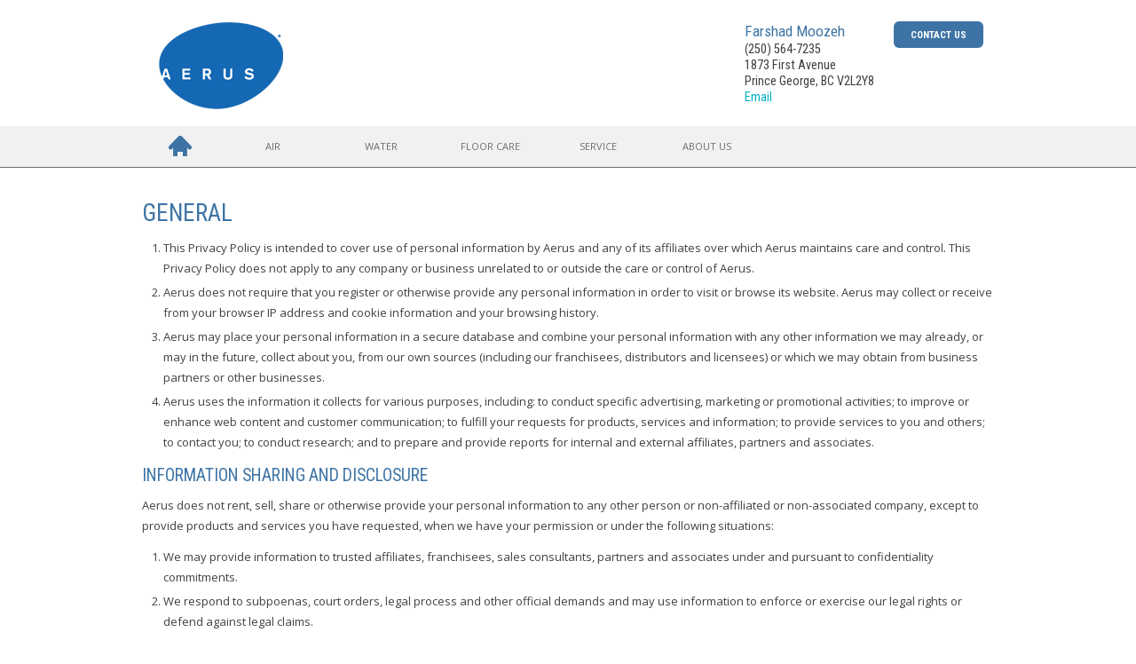

--- FILE ---
content_type: text/html; charset=utf-8
request_url: https://www.aerusvacuums.com/(princegeorge)/Site/PrivacyPolicy
body_size: 15518
content:
<!DOCTYPE html>

<html lang="en">
<head>
    <title>Privacy Policy | Aerus</title>
    <!-- Google tag (gtag.js) -->
    <script async src="https://www.googletagmanager.com/gtag/js?id=G-49X89582KS"></script>
    <script>
        window.dataLayer = window.dataLayer || [];
        function gtag(){dataLayer.push(arguments);}
        gtag('js', new Date());
        gtag('config', 'G-49X89582KS');
    </script>
    <meta http-equiv="X-UA-Compatible" content="IE=edge" />
    <meta name="viewport" content="width=device-width,initial-scale=1" />
    <meta name="author" content="Aerus" />
    
    <meta name="Description" content="This Privacy Policy is intended to cover use of personal information by Aerus and any of its affiliates over which Aerus maintains care and control."  />
    <meta name="Keywords" content="privacy policy, Aerus, sharing, information, disclosure"  />
    <meta name="robots" content="noindex" />

    <link rel="icon" type="image/x-icon" href="/favicon.ico" />
    <link href="/globalassets/css/AerusHomeCSS?v=2CQrF3gPOHLKm8drVqK3-PW9girXK27cO4ej9urUH5w1" rel="stylesheet" media="all" />
    <link href="//fonts.googleapis.com/css?family=Roboto+Condensed:400,300,700|Open+Sans:300italic,400italic,700italic,400,300,700" rel="stylesheet" type="text/css" />
    <!--[if IE]>	
    <link href="/globalassets/css/main_ie.css" rel="stylesheet" media="all" />
    <![endif]-->
    <script src="//ajax.googleapis.com/ajax/libs/jquery/2.0.3/jquery.min.js"></script>
    <script src="//cdnjs.cloudflare.com/ajax/libs/jquery-easing/1.3/jquery.easing.min.js"></script>
    <script src="//cdnjs.cloudflare.com/ajax/libs/modernizr/2.7.1/modernizr.min.js"></script>
    <script src="/Scripts/AerusHome?v=xGQjs_X6e8kbsQgdrKbad5zCtnIxV0h3xayb0jnvqWo1" type="text/javascript"></script>
    <script type="text/javascript" src="/Scripts/angular.min.js"></script>
    <script type="text/javascript" src="/Scripts/App/ngCommon.js"></script>
    <script type="text/javascript" src="/Scripts/app/aerusApp.js"></script>
    <link rel="stylesheet" href="https://maxcdn.bootstrapcdn.com/font-awesome/4.5.0/css/font-awesome.min.css">
</head>
<body ng-app="aerusApp">
    
    <!-- header -->
    <div id="headerwrap">
        <div id="header" class="clear">
            <div class="logo">
                <a href="/(princegeorge)/Site/"><img src="/globalassets/images/Aeruslogo.png" alt="Aerus" /></a>
            </div>
	    
<div class="headcontent">

    <div style="float: right; display: inline; margin-left: 16px; font-size: 90%; max-width:115px;">
        <!-- /tagline for desktop/tablet -->
        <p style="margin-bottom: 0px;">
            <a id="bbaoffer" class="appbtn" href="/(princegeorge)/Site/ContactUs" title="Contact Us" style="width:100%; margin-bottom: 3px;">Contact Us</a>
            <br/>
        </p>
            <!-- desktop breadcrumb trail -->
            <div id="breadcrumbDT">
                <a href="/(princegeorge)/Site/Home">Home</a> &gt; Privacy Policy
            </div>
            <!-- /desktop breadcrumb trail -->
    </div>

        <div style="float: right; display: inline; margin-left: 16px;" class="alignleft">
           <h6 style="padding: 0; margin: 0; font-size: 95%; ">Farshad Moozeh</h6>
	   <p style="line-height: 1.30; font-size: 80%; margin-bottom: 0px;">
              (250) 564-7235
              <br />
              1873 First Avenue
              <br />
              Prince George, BC V2L2Y8
              <br />
              <a href="mailto:frprincegeorge1@aerushome.com">Email</a>
	    </p>
        </div>


</div>

        </div>
    </div>
    <!-- /header --> 
<!-- mobile breadcrumb trail -->
<div id="breadcrumbMB">
    <a href="/(princegeorge)/Site/Home">Home</a> &gt; Privacy Policy
</div>
<!-- /mobile breadcrumb trail -->
    <!-- nav for desktop -->
<div id="navDT" class="clear">
    <!-- desktop nav -->
    <div class="mainnav clear DTSheader">
        <!-- left side home button -->
        <a class="DTmainnav" id="homebtn" href="/(princegeorge)/Site/"><!-- home icon here --></a>
		<!-- /left side home button -->
        <!-- right side nav items -->
        <div id="navitems"><a class="DTmainnav" href="https://www.beyondbyaerus.com/"  target="_blank">Air</a><a class="DTmainnav" href="https://www.aeruswater.com/whole-home/water-conditioners/" target="_blank">Water</a><a class="DTmainnav" href="/(princegeorge)/Site/FloorCare">Floor Care</a><a class="DTmainnav" href="/(princegeorge)/Site/Service">Service</a><a class="DTmainnav" href="/(princegeorge)/Site/AboutUs">About Us</a></div>
        <!-- /right side nav items -->
    </div>
</div>
<!-- /nav for desktop --> 
<!-- nav for mobile -->
<div id="navMB" class="clear">
    <div class="mobilenavcontainer">
        <div id="mainmobilemenu">
            <div class="icon compactanchor CMadjust clear">
                <img src="/globalassets/images/MNTriggerIcon.png" alt="Mobilenav Trigger Icon" />
            </div>
            <ul>
                <li> <a href="/(princegeorge)/Site/">Home</a></li>
                <li><a class="DTmainnav" href="https://www.beyondbyaerus.com/" target="_blank">Air</a></li>
                <li> <a class="DTmainnav" href="https://www.aeruswater.com/whole-home/water-conditioners/" target="_blank">Water</a></li>
                <li> <a class="DTmainnav" href="/(princegeorge)/Site/FloorCare">Floor Care</a></li>
                <li> <a class="DTmainnav" href="/(princegeorge)/Site/Service">Service</a></li>
				<li> <a class="DTmainnav" href="/(princegeorge)/Site/AboutUs">About Us</a></li>
            </ul>
        </div>
    </div>
</div>
<!-- /nav for mobile --> 
    <!-- content -->
    <div id="content" class="clear">
        <!-- ||||| home content starts ||||| -->
        

<!-- CMS PageID: 30 -->

<!-- CMS CID: 54 -->
<!-- ||||||||||||||||||||||||||||||||||STANDARD CONTENT COMPONENT STARTS|||||||||||||||||||||||||||||||||||||||||-->
<!--content -->
<div class="clear" id="maincontentwrap">
    <!-- display content -->
    <!-- MAIN IMAGE -->
    
    <!-- /display content -->
</div>
<!-- secondary content -->
<div class="f100 clear">
    <!-- custom content -->
    <div class="sidebarR clear">
        <!-- main offer -->
        
        <!-- main offer -->
    </div>
    <!-- body copy -->
    <h1>GENERAL</h1>
            <ol>
                <li>This Privacy Policy is intended to cover use of personal information by Aerus and any of its affiliates over which Aerus maintains care and control. This Privacy Policy does not apply to any company or business unrelated to or outside the care or control of Aerus.</li>
                <li>Aerus does not require that you register or otherwise provide any personal information in order to visit or browse its website. Aerus may collect or receive from your browser IP address and cookie information and your browsing history.</li>
                <li>Aerus may place your personal information in a secure database and combine your personal information with any other information we may already, or may in the future, collect about you, from our own sources (including our franchisees, distributors and licensees) or which we may obtain from business partners or other businesses.</li>
                <li>Aerus uses the information it collects for various purposes, including: to conduct specific advertising, marketing or promotional activities; to improve or enhance web content and customer communication; to fulfill your requests for products, services and information; to provide services to you and others; to contact you; to conduct research; and to prepare and provide reports for internal and external affiliates, partners and associates.</li>
            </ol>
            <h3>INFORMATION SHARING AND DISCLOSURE</h3>
            <p>Aerus does not rent, sell, share or otherwise provide your personal information to any other person or non-affiliated or non-associated company, except to provide products and services you have requested, when we have your permission or under the following situations:</p>
            <ol>
                <li>We may provide information to trusted affiliates, franchisees, sales consultants, partners and associates under and pursuant to confidentiality commitments.</li>
                <li>We respond to subpoenas, court orders, legal process and other official demands and may use information to enforce or exercise our legal rights or defend against legal claims.</li>
                <li>We may share information in order to investigate, prevent or take action regarding illegal activity, suspected fraud, situations involving potential threats to the physical safety of any person, violations of Aerus' terms and conditions, or as otherwise required by law.</li>
            </ol>
            <h3>CONFIDENTIALITY AND SECURITY</h3>
            <ol>
                <li>Aerus limits access to your information to employees, franchisees and sales consultants who it reasonably believes need to have such information in order to provide products and services to you and to otherwise do their jobs and contribute to Aerus' commitment to your satisfaction.</li>
                <li>Aerus takes all reasonable steps to protect the confidentiality of your information using currently available physical, electronic and procedural safeguards.</li>
            </ol>
            <h3>CHILDREN</h3>
            <p>Aerus encourages parents and guardians to monitor their children's online activities. No information should be submitted to this website by users 13 years of age or younger. We do not knowingly allow users under the age of 18 to make purchases or participate in contests, drawings or sweepstakes through this website. Aerus does not knowingly collect information from children under the age of 13, nor will it knowingly use such information, if it should be collected, without the consent of a parent or legal guardian.</p>
            <h3>CHANGES, QUESTIONS AND SUGGESTIONS</h3>
            <ol>
                <li>We may provide links to other websites not under the care or control of Aerus or any of its affiliates. We are not responsible for the privacy, practices or contents of these other websites.</li>
                <li>Aerus may update this Privacy Policy at any time and from time to time, in its discretion.</li>
                <li>If you have any questions or suggestions, <a href="ContactUs" title="Contact Us">please contact us.</a></li>

<br />
<br />
    <!-- /body copy -->
</div><!-- /content --> 
  <!-- ||||||||||||||||||||||||||||||||||PROMOTIONS COMPONENT STARTS|||||||||||||||||||||||||||||||||||||||||-->
    <div id="displaynavwrap"> 









    </div>
  <!-- ||||||||||||||||||||||||||||||||||PROMOTIONS COMPONENT ENDS|||||||||||||||||||||||||||||||||||||||||-->

        <!-- ||||| home content ends ||||| -->
    </div>
    <!-- /content -->
    <!-- footer -->
<div id="footer">
  <div class="footercontent clear">
    <!-- footer left column -->
    <div class="l50 clear">
      <!-- left side links -->
      <div class="l50">

        <ul class="defaultlist">
          <li><a href="/(princegeorge)/Site/ContactUs">Contact Us</a></li>
          <li><a href="/(princegeorge)/Site/PrivacyPolicy">Privacy Policy</a></li>
          <li><a href="/(princegeorge)/Site/BusinessOpportunity">Business Opportunity</a></li>
          <li><a href="/(princegeorge)/Site/LegalDisclaimer">Legal Disclaimer</a></li>
        </ul>
	
      </div>

      <div class="r50">
        <ul class="defaultlist">
      <li><a href="/(princegeorge)/Site/Testimonials">Testimonials</a></li>
		  <li><a href="/(princegeorge)/Site/WarrantyForm">Warranty Form</a></li>
		  <li><a href="http://www.beyondbyaerus.com/princegeorge" target="blank">Beyond by Aerus</a></li>
        </ul>
      </div>
	  
    </div>
    <!-- /left side links --> 

    <!-- site logos -->

    <div class="r50" id="sitelogos">
         <div class="l33 ctr">
            <!-- desktop/tablet version -->
            <div id="FTDTLogoBranding">
            <p><a href="/Site/home"><img id="FTlogo" src="/globalassets/images/Aeruslogo_85.png" alt="Aerus LLC" /></a></p>
            </div>
            <!-- /desktop/tablet version -->

            <!-- mobile version -->
            <div id="FTMBLogoBranding">
            <p><a href="/Site/home"><img id="FTlogo" src="/globalassets/images/Aeruslogo_85.png" alt="Aerus LLC" /></a></p>
            </div> 
            <!-- /mobile version -->
            <p>&copy; 2025 Aerus LLC</p>
            <!--
            <p>
                <a href="http://www.service-allergie-suisse.ch/257/343/?oid=1475&lang=en" data-popup="true" title="AHA Suisse Allergy"><img src="~/globalassets/images/icon_images/AHASuisseAllergy128.png" alt="AHA Suisse Allergy Logo"></a>

                <a href="https://www.carpet-rug.org" data-popup="true" title="Carpet and Rug Institute"><img src="~/globalassets/images/icon_images/CarpetRugInstitute128.png" alt="Carpet and Rug Institute Logo"></a>

                <a href="https://www.elocal.com/profile/beyond-by-aerus-18033153#!/tab=about" data-popup="true" title="elocal"><img src="~/globalassets/images/icon_images/elocalbadge128.png" alt="elocal Logo"></a>

                <a href="http://www.spacefoundation.org/programs/space-certification/node/138" data-popup="true" title="Space Foundation"><img src="~/globalassets/images/icon_images/spacefoundation128.png" alt="Space Foundation Logo"></a>

                <a href="http://www.energystar.gov" data-popup="true" title="Energy Star"><img src="~/globalassets/images/icon_images/EnergyStar128.png" alt="Energy Star Logo"></a>
            </p>
            -->
        </div>
        <div class="r67 ctr">
              <p>
                <h5>Visit Our Corporate Social Media Sites </h5>
                  
                <a href="https://www.facebook.com/pages/Aerus/130297073682407" target="_blank" class="mediaicon fa fa-facebook-official fa-3x" ></a>
                <a href="https://www.linkedin.com/company/aerus" target="_blank" class="mediaicon fa fa-linkedin fa-3x" ></a>
                <a href="https://www.pinterest.com/aerushome/" target="_blank" class="mediaicon fa fa-pinterest fa-3x"></a>
                <a href="http://blog.aerushome.com/" target="_blank" class="mediaicon fa fa-rss-square fa-3x"></a>
 
              </p>
          </div>
      </div>
      
  </div>
</div>
<!-- /footer --> 
    
<script type="text/javascript">
//for fixed nav when scrolling
$(function() {
    $('.DTSheader').clingify({
       breakpoint: 0,  // in pixels
       extraClass: 'DTSheaderNB',
       throttle: 100,  // in milliseconds
    });
});
//poptips
$('[data-popmodal]').each(function (idx,el) {
    $(el).click(function(){
    	console.log($(this).attr("data-popmodal"));
	   $(el).popModal({
		html : $('#' + $(this).attr("data-popmodal")).html()
	   });
    });
});
</script>

    
    <script>
  (function(i,s,o,g,r,a,m){i['GoogleAnalyticsObject']=r;i[r]=i[r]||function(){
  (i[r].q=i[r].q||[]).push(arguments)},i[r].l=1*new Date();a=s.createElement(o),
  m=s.getElementsByTagName(o)[0];a.async=1;a.src=g;m.parentNode.insertBefore(a,m)
  })(window,document,'script','//www.google-analytics.com/analytics.js','ga');

  ga('create', 'UA-71657056-1', 'auto');
  ga('send', 'pageview');

</script>
    <script type="text/javascript" src="/Scripts/app/app.js"></script>
</body>
</html>

--- FILE ---
content_type: text/css; charset=utf-8
request_url: https://www.aerusvacuums.com/globalassets/css/AerusHomeCSS?v=2CQrF3gPOHLKm8drVqK3-PW9girXK27cO4ej9urUH5w1
body_size: 36611
content:
html,body,body div,span,object,iframe,h1,h2,h3,h4,h5,h6,p,blockquote,pre,abbr,address,cite,code,del,dfn,em,img,ins,kbd,q,samp,small,strong,sub,sup,var,b,i,dl,dt,dd,ol,ul,li,fieldset,form,label,legend,table,caption,tbody,tfoot,thead,tr,th,td,article,aside,figure,footer,header,hgroup,menu,nav,section,time,mark,audio,video,details,summary{margin:0;padding:0;border:0;font-weight:normal;font-style:normal}div,table,ul,li,a,input,textarea,select{box-sizing:content-box;box-sizing:padding-box;box-sizing:border-box;-moz-box-sizing:content-box;-moz-box-sizing:padding-box;-moz-box-sizing:border-box;-webkit-box-sizing:content-box;-webkit-box-sizing:padding-box;-webkit-box-sizing:border-box;-o-box-sizing:content-box;-o-box-sizing:padding-box;-o-box-sizing:border-box;-ms-box-sizing:content-box;-ms-box-sizing:padding-box;-ms-box-sizing:border-box}article,aside,figure,footer,header,hgroup,nav,section,details,summary{display:block}object,embed{max-width:100%}html{overflow-y:scroll}ul ol{list-style:none}blockquote,q{quotes:none}blockquote:before,blockquote:after,q:before,q:after{content:'';content:none}a{margin:0;padding:0;font-size:100%;vertical-align:baseline;background:transparent}del{text-decoration:line-through}abbr[title],dfn[title]{border-bottom:1px dotted #000;cursor:help}table{border-collapse:collapse;border-spacing:0}th{font-weight:bold;vertical-align:bottom}td{font-weight:normal;vertical-align:top}hr{display:block;height:1px;border:0;border-top:1px solid #ccc;margin:1em 0;padding:0}input,select{vertical-align:middle}pre{white-space:pre;white-space:pre-wrap;white-space:pre-line;word-wrap:break-word}input[type="radio"]{vertical-align:text-bottom}input[type="checkbox"]{vertical-align:bottom}.ie7 input[type="checkbox"]{vertical-align:baseline}.ie6 input{vertical-align:text-bottom}select,input,textarea{font:99% sans-serif}table{font-size:inherit;font:100%;border-collapse:collapse}small{font-size:85%}strong{font-weight:bold}td,td img{vertical-align:top}sub,sup{font-size:50%;line-height:0;position:relative}sup{top:-.5em}sub{bottom:-.25em}pre,code,kbd,samp{font-family:monospace,sans-serif}.clickable,label,input[type=button],input[type=submit],button{cursor:pointer}button,input,select,textarea{margin:0}button{width:auto;overflow:visible}.ie7 img{-ms-interpolation-mode:bicubic}.ie6 html{filter:expression(document.execCommand("BackgroundImageCache",!1,!0))}@charset "utf-8";a,a:visited,a.ylink,a.ylink:visited,a.poptip,a.poptip:visited{color:#03b0c5;text-decoration:none;cursor:pointer}a:hover,a:active,a.ylink:hover,a.ylink:active,a.poptip:hover,a.poptip:active{color:#03b0c5;text-decoration:underline;cursor:pointer}a.ylink,a.ylink:visited,a.ylink:hover,a.ylink:active{color:#f9f47c}#footer a,#footer a:visited{color:#fff;text-decoration:none}#footer a:hover,#footer a:active{text-decoration:underline}a.poptip,a.poptip:visited{border-bottom:1px dotted #3850d8}a.poptip:hover,a.poptip:active{text-decoration:none}a:active{outline:none}a.appbtn,a.appbtn:visited,input.appbtn,button.appbtn,a.mainbtn,a.mainbtn:visited,input.mainbtn,button.mainbtn,a.optionbtn,a.optionbtn:visited,input.optionbtn,button.optionbtn{border-radius:6px;border:none;color:#fff;font:normal 1.1em 'Roboto Condensed',sans-serif;font-weight:700;padding:8px 16px;text-align:center;text-decoration:none;text-transform:uppercase;transition:background .5s ease,color .5s ease;-moz-transition:background .5s ease,color .5s ease;-webkit-transition:background .5s ease,color .5s ease;-webkit-appearance:none;display:inline-block}a.appbtn:hover,a.appbtn:active,input.appbtn:hover,button.appbtn:hover,a.mainbtn:hover,a.mainbtn:active,input.mainbtn:hover,button.mainbtn:hover,a.optionbtn:hover,a.optionbtn:active,input.optionbtn:hover,button.optionbtn:hover{text-decoration:none}a.appbtn,a.appbtn:visited,input.appbtn,button.appbtn{background-color:#3e74a5}a.appbtn:hover,a.appbtn:active,input.appbtn:hover,button.appbtn:hover{background-color:#396690}a.mainbtn,a.mainbtn:visited,input.mainbtn,button.mainbtn{background-color:#ccc;color:#595959}a.mainbtn:hover,a.mainbtn:active,input.mainbtn:hover,button.mainbtn:hover{background-color:#939393;color:#fff}a.optionbtn,a.optionbtn:visited,input.optionbtn,button.optionbtn{background-color:#6295b1}a.optionbtn:hover,a.optionbtn:active,input.optionbtn:hover,button.optionbtn:hover{background-color:#3f6980}a[href^=tel]{color:inherit;text-decoration:none}#footer a[href^=tel],#footer .tel{color:#fff!important;text-decoration:none}body{color:#000;text-align:center;font:62.5%/160% 'Open Sans',sans-serif;-webkit-text-size-adjust:100%;background-color:#fff;width:100%;margin:0;padding:0}h1,h2,h3,h4,h5,h6{font-family:'Roboto Condensed',sans-serif;color:#3e74a5;font-weight:400;font-style:normal;margin:0 0 9px;line-height:140%}h1{font-size:2.1em}h2{font-size:1.6em}h3{font-size:1.5em}h4{font-size:1.4em;margin:0 0 6px}h5{font-size:1.3em;margin:0 0 6px}h6{font-size:1.2em;padding:0 0 6px}img{vertical-align:middle;margin:0;padding:0;border:none}p{margin-bottom:12px}button{font-weight:bold!important}#header,#nav,#content,#maincontent,#promotions,#footer{width:auto;display:block}.clear:after{content:" ";display:table;clear:both}.clear{zoom:1}.f100,.l67,.r67,.l50,.r50,.l33,.m33,.r33,.contactformwrap,.SOcontentwrap,.SOcontent,.contactformL,.SOcontentL,.contactformR,.SOcontentR,#sitelogos{text-align:left;width:auto;display:block}.l50,.contactformL,.SOcontentL{width:48%;float:left}.r50,.contactformR,.SOcontentR{float:right;width:48%}.l33{width:31.5%;float:left;margin:0 2.9% 0 0}.l67{width:63%;float:left}.m33{float:left;width:31.5%}.r33,.sidebarR{width:31.5%;float:right}.r67{width:63%;float:right}input.field{width:100%;background-color:#f1f1f1;margin:3px 0 0;padding:9px 12px;border:1px solid #ccc;border-radius:6px;box-shadow:inset 0 0 12px #ccc;color:#000;transition:background .5s ease,box-shadow .5s ease,border .5s ease;-moz-transition:background .5s ease,box-shadow .5s ease,border .5s ease;-webkit-transition:background .5s ease,box-shadow .5s ease,border .5s ease;-webkit-appearance:none}input.field-alt{width:auto}input[type="radiobtn"],input[type="checkbox"]{margin:0 4px 6px 0}input[name="SOadd"],input[name="FutureContact"]{display:block;float:left;margin:3px 4px 18px 0}input.field:focus{color:#000;background-color:#fffad4;box-shadow:0 0 12px #ccc;border:1px solid #d47637}select{width:96%;width:auto;margin:3px 0 8px}textarea,textarea.contactcomments{background-color:#f1f1f1;padding:6px 12px;border:1px solid #ccc;border-radius:6px;width:100%;max-width:100%;box-shadow:inset 0 0 12px #ccc;min-height:70px;color:#7e7e7e;margin:3px 0 0;transition:background .5s ease,box-shadow .5s ease,border .5s ease;-moz-transition:background .5s ease,box-shadow .5s ease,border .5s ease;-webkit-transition:background .5s ease,box-shadow .5s ease,border .5s ease;-webkit-appearance:none}textarea.contactcomments{min-height:193px}textarea:focus,textarea.contactcomments:focus{background-color:#fffad4;box-shadow:0 0 12px #ccc;color:#000;border:1px solid #d47637}input:focus,textarea:focus,select:focus{outline:none}.field-validation-valid{display:none}.field-validation-error{color:#c15952;font-size:.9em;padding-top:4px}#consultationConfirm p{margin-bottom:0!important;padding-bottom:0!important;padding-top:6px}button#SOsend{margin-bottom:18px;margin-top:10px}ul.benefitslist,ol.benefitslist{margin:0 0 12px;padding:0}ul.benefitslist{padding-bottom:12px}ol.benefitslist{list-style-type:decimal;list-style-position:outside}ul.benefitslist,ol{margin:0 0 10px;padding:0}ul.benefitslist li,ol li{text-align:left;text-transform:none;white-space:normal;list-style-type:disc;list-style-position:outside;display:list-item;margin:0 0 0 9px;padding:2px 0 2px 20px}ul.benefitslist li{list-style-type:none;background:url(../images/list_images/list-arrow-over.gif) 2px 8px no-repeat}ul.benefitslist li:first-child,ol li:first-child{padding-top:0;background-position-y:6px}ol li{list-style-type:decimal;margin:0 0 0 24px;padding:2px 0}ul.benefitslist li.noimage{background-image:none;list-style-image:none}ul.benefitslist ul{margin:6px 0;padding:0}ul.benefitslist ul li{background-image:none;margin:0 0 0 40px;padding:0 0 4px;list-style-type:circle;list-style-position:outside}ul.defaultlist{margin:0;padding:0 0 12px}ul.defaultlist li{text-align:left;text-transform:none;list-style-type:none;display:list-item;margin:0;border-bottom:1px dotted #ccc;padding:0}ul.defaultlist li:first-child{border-top:1px dotted #ccc}ul.defaultlist li a,ul.defaultlist li a:visited{color:#565656;text-decoration:none;margin:0;padding:4px 0 4px 18px;display:block;transition:background .5s ease;-moz-transition:background .5s ease;-webkit-transition:background .5s ease}ul.defaultlist li a:hover,ul.defaultlist li a:active{color:#4169e1;background-color:#f5f5f5;text-decoration:none}ul.defaultlist li.caption,ul.defaultlist li.caption-alt,ul.defaultlist li.caption-norule{font-size:.8em;margin:0;padding:0 0 0 38px;list-style-image:none}ul.defaultlist li.caption-alt a,ul.defaultlist li.caption-alt a:visited,ul.defaultlist li.caption-norule a,ul.defaultlist li.caption-norule a:visited{color:#6d6d6d;text-decoration:none;padding:0;background-image:none}ul.defaultlist li.caption-alt a:hover,ul.defaultlist li.caption-alt a:active,ul.defaultlist li.caption-norule a:hover,ul.defaultlist li.caption-norule a:active{color:#3e52dd;text-decoration:none}ul.defaultlist li.caption-norule{border:none}ul.defaultlist li.norule{border:none;background-image:none}.std_ban{color:#000;text-align:left;display:block;margin:0 0 8px;padding:6px 12px;background-color:#f1efe8;border-top:2px solid #d7d8c5}.std_box{text-align:left;margin:0 0 12px;padding:12px;border:solid 1px #ccc;display:block;border-radius:6px}.imgbox,.imgboxNS{width:auto;float:right}.imgboxNS{box-shadow:none}.imgbox p,.imgboxNS{margin:0;padding:0 0 6px;font-size:.9em;line-height:135%}.imgbox p:last-child,.imgboxNS p:last-child{padding:0}.imgbox img,.imgboxNS img{max-width:100%;height:auto;border-radius:6px}img.adjust{padding-right:6px;padding-bottom:5px}img.adjust-r{padding-bottom:5px;padding-left:6px}img.flt-r{float:right;margin:0 0 18px 18px;padding:0}img.flt-l{float:left;margin:0 24px 24px 0;padding:0}.browsericon,.socialicons{margin:0 8px!important;width:auto;height:32px}.socialicons{padding-top:6px;height:40px}img.img-responsive{max-width:100%;height:auto;display:block}.alignright{text-align:right!important}.alignleft{text-align:left!important}.blue{color:#6295b1}.bold{font-weight:700}.semibold{font-weight:500}.ctr{text-align:center!important}.footnote,.textsm{color:#9e9e9e;font-size:.8em;line-height:145%}.green{color:#67ae98}.italic{font-style:italic}.orange{color:#feab22}.red{color:#c15952}.redsm{color:#c15952;font-size:.9em}.rowsep,.rowsep-alt{width:auto;margin:14px 0;padding:0;display:block;border-bottom:1px solid #ccc}.yellow{color:#f9f47c}a.table,a.table:visited,a.table:hover,a.table:active{color:#000;text-decoration:none}table.main{font-size:1em;line-height:135%;width:100%;margin:0 0 18px;display:table;border-collapse:collapse;border-top:1px solid #d7d8c5;border-bottom:1px solid #d7d8c5;background-color:#fff}table.main td img[src*=dot]{width:14px;height:14px}table.main td,table.main th{display:table-cell;border-top:1px solid #d7d8c5;border-bottom:1px solid #d7d8c5;text-align:center;vertical-align:middle;width:auto;padding:1.2%}table.main td h3{margin:0;padding:0}table.main th{background-color:#d7d8c5;color:#555;font-weight:700}table.main tr{background-color:transparent}table.main tr:nth-child(odd){background-color:#f1f1f1}.programgrid{margin-left:10px;display:grid;grid-template-columns:repeat(3,75px);grid-template-rows:repeat(2,75px)}.programimage{width:auto;height:auto;object-fit:cover}.desktoplayout{margin-bottom:15px}.mobilelayout{display:none}@media only screen and (max-width:768px){.desktoplayout{display:none}.mobilelayout{display:inline}address{white-space:nowrap}}@charset "utf-8";@-ms-viewport{width:device-width;}#headerwrap,#header,#navMB,#navDT,#content,#maincontentwrap,#maincontentwrapSO,#maincontent,#maincontentSO,#promotions,#footer,.footercontent{max-width:960px;min-width:320px;margin:auto;color:#000;padding:0 18px;display:block}#headerwrap{width:auto;max-width:100%;text-align:center;margin:0;padding:0}#header{padding-top:24px;padding-bottom:18px;font-size:1.2em;line-height:160%}#header .logo{max-width:170px;float:left;width:auto;display:block;text-align:left}#header .logo img{height:auto;width:100%}#header .headcontent{float:right;width:70%;display:block;text-align:right;position:relative;font:1.5em 'Roboto Condensed',sans-serif;line-height:160%;letter-spacing:0;color:#414141;margin-top:0;font-weight:400}#header .headcontent a.appbtn{margin:0 0 0 6px;display:inline-block;color:#fff;font-size:.7em}#breadcrumbDT{font:.6em 'Open Sans',sans-serif;line-height:160%;font-weight:400;width:auto;display:none;padding:3px 6px 0 0;text-align:right;color:#4b4b4b;margin:0}#breadcrumbMB{display:none}#content{width:auto;max-width:100%;padding:0;color:#414141}#content .f100{width:auto;max-width:960px;min-width:320px;margin:auto;padding:0;font-size:1.3em;line-height:180%}#content .f100 .l33{margin:0}#content .f100 .l33 .imgbox{width:40%;float:right;text-align:center;margin:0 0 8px 8px;box-shadow:none}#content .f100 .l33 .imgbox img.testingcharts,#content .f100 .l33 .imgbox img.productimage{border-radius:0}#content .f100 .r67 p,#content .f100 .r67 ul{margin:0;padding:0 0 18px}#content .f100 .r67 .imgbox,#content .f100 .r67 .imgboxNS,#DTlist .imgbox{width:auto;max-width:175px;min-width:10%;float:right;text-align:right;margin:6px 0 18px 18px}.sidebarR{margin-bottom:0;margin-left:18px;width:320px}.sidebarR img{width:100%;height:auto}.sidebarR .l50{width:48%}.sidebarR .r50{width:48%}#content .f100 .l33 .contentL,#content .f100 .l33 .contentR{display:inline;float:none}#DTtagline{display:inline;margin-left:6px;font-weight:400}#DTtagline a.mediaicon{color:#3e74a5;font-size:100%;padding-right:10px}#DTtagline a.mediaicon:hover{text-decoration:none;color:gray}#MBtagline{float:right;text-align:right;font:1.5em 'Roboto Condensed',sans-serif;color:#484848;display:none;margin:0;font-weight:400}#navDT,#navMB{max-width:1440px;text-align:center;padding:0;background-color:#f1f1f1;color:#000;border-bottom:1px solid #f1f1f1;border-top:1px solid #f1f1f1}#navDT{display:block}#navMB{display:none}#maincontentwrap,#maincontentwrapSO{max-width:1440px;text-align:center;margin:auto;padding:0;margin-bottom:32px;background-color:#f5f5f5;border-bottom:1px solid #6a6d70;overflow:hidden;overflow-x:hidden}#maincontent,#maincontentSO{line-height:160%;font-size:1.3em;padding:0 36px 0 0;text-align:left;overflow:hidden;overflow-x:hidden;overflow-y:hidden;height:350px;margin:auto}#maincontentSO{padding:0;height:auto;text-align:center;background-image:none;background-color:transparent}#positionwrapper{display:table-cell;vertical-align:middle;position:relative}#maincontent h1{color:#fff;font-weight:400;line-height:145%;font-size:3.7em;text-shadow:2px 2px #13233d}#maincontent p{margin:0;padding:0;line-height:160%;font-size:1.1em}#maincontent .lcontent{margin:0 36px 0 0;padding:0;width:320px;height:280px;float:left}#maincontent .lcontent img{max-width:320px;max-height:280px}#maincontent .MCwrapper{display:table-cell;height:280px;vertical-align:middle}#animationwrapper{width:320px;height:280px;display:block;text-align:center;background-color:#000}#promotions{padding:12px 0 36px;font-size:1.2em;line-height:160%;border-top:1px solid #ccc;margin-top:12px}#promotions img{border-radius:6px;box-shadow:0 14px 10px -10px #9d9d9d;margin-bottom:10px}#promotions h3,#promotions p{padding:10px 0;color:#3e74a5;text-align:center;display:block;margin:0;font-size:1em;font-weight:400;line-height:150%}#promotions h3{font-weight:500;font-size:1.8em}#promotions img{width:100%;height:auto}#footer{max-width:100%;background-color:#3e74a5;border-top:6px solid #ccc;padding:38px 0;color:#fff}#footer .f100{padding:18px 18px 0}.footercontent{color:#fff;padding:0 32px;font-size:1.3em;line-height:160%;text-align:center}.footercontent h1,.footercontent h2,.footercontent h3{font-family:'Roboto Condensed',sans-serif;font-weight:400;color:#fff;line-height:160%}.footercontent ul.benefitslist li,.footercontent ul.defaultlist li{border-bottom:1px solid #81a9bf}.footercontent ul.benefitslist li:first-child,.footercontent ul.defaultlist li:first-child{border-top:1px solid #81a9bf}.footercontent ul.defaultlist li a,.footercontent ul.defaultlist li a:visited{padding:6px 12px;color:#fff!important}.footercontent ul.defaultlist li a:hover,.footercontent ul.defaultlist li a:active{color:#fff!important;background-color:#81a9bf!important;text-decoration:none!important}.footercontent #FTlogo{width:100px;height:auto}.footercontent #FTtagline{font-weight:400}.footercontent #FTDTLogoBranding{display:inline}.footercontent #FTMBLogoBranding{display:none}#sitelogos{padding:0;margin:18px 0;width:50%}#sitelogos img{width:auto;height:38px}#sitelogos h5,#sitelogos h6{color:#fff}#sitelogos a{margin:0 12px}#sitelogos a.mediaicon{color:#d1d1d1;font-size:200%}#sitelogos a.mediaicon:hover{text-decoration:none;color:#fff}#sitelogos a:first-of-type{margin-left:0}#sitelogos a:last-of-type{margin-right:0}#sitelogos img[alt="Back to Top Icon"]{margin:0 0 0 24px;padding:0 0 0 18px;border-left:1px solid #81a9bf;height:auto}.mainnav{width:100%;max-width:960px;min-width:320px;margin:auto;text-align:center;background-color:#f1f1f1;padding:0}.mainnav #homebtn{width:9%;height:44px;background:url(../images/homeicon26.png) center top no-repeat #f1f1f1;float:left;font-size:0;line-height:0;margin:0;padding:0}.mainnav #homebtn:hover{background:url(../images/homeicon26.png) center -44px no-repeat}.mainnav .homebtnSelected{background:url(../images/homeicon26.png) center -88px no-repeat!important}.mainnav #navitems{width:91%;float:left;text-align:left}.mainnav a,.mainnav a:visited,.openDTmainnav a,.openDTmainnav a:visited{color:#6a6d70;display:inline-block;font-size:1.1em;margin:0;padding:14px 0;text-align:center;text-decoration:none;text-transform:uppercase;transition:background .5s ease,color .5s ease,text-shadow .5s ease;-moz-transition:background .5s ease,color .5s ease,text-shadow .5s ease;-webkit-transition:background .5s ease,color .5s ease,text-shadow .5s ease;font-weight:400;width:14%}.mainnav a:hover,.mainnav a:active{color:#000;background-color:#dedede}.MNselected{background-color:#00b5cb!important;color:#fff!important}a.MNtrigger,a.MNtrigger:hover,a.MNtrigger:active,a.MNtrigger:visited{background-color:transparent!important;box-shadow:none!important;margin:0!important;padding:0!important;width:auto!important;float:none!important}#DTmainnavSN{width:auto;max-width:960px;min-width:320px;margin:auto;text-align:left}.openDTmainnav{width:100%;max-width:960px;min-width:320px;background-color:#6295b1;text-align:center;position:absolute;box-shadow:0 18px 10px -10px #424242;z-index:100}.openDTmainnav a,.openDTmainnav a:visited{display:block;float:none;width:20%;padding:14px 0;font-size:1.1em;float:left;margin:0;color:#fff}.openDTmainnav a:hover,.openDTmainnav a:active{color:#fff;background-color:#3f6980}.DTmainnavSelected{background-color:#6295b1!important;color:#fff!important}.openDTmainnav a:last-child{float:right}.mobilenavcontainer{width:auto;max-width:640px;min-width:320px;display:none;color:#000}#DTlist{display:block}#DTlist .imgbox,#LSBimagebox{width:auto;max-width:120px;min-width:5%;float:right;margin:0 0 18px 18px}#MBlist{display:none}div.bgs-wrap{position:relative;overflow:hidden;z-index:1}div.bgs-wrap>.bgs-image{position:absolute;left:0;top:0;oveflow:hidden;z-index:-1;width:100%;height:100%}.inhomeRequest-t,.inhomeRequestSO-t{font:1.4em 'Roboto Condensed',sans-serif;line-height:130%;font-weight:700;padding:12px 18px;width:auto;margin:18px 0 0;color:#fff;border-top-left-radius:6px;border-top-right-radius:6px;background-color:#6295b1}.inhomeRequestSO-t{margin-top:0}.inhomeRequest-b{padding:18px;width:auto;margin:0;border-bottom-left-radius:6px;border-bottom-right-radius:6px;border-bottom:1px solid #6295b1;border-left:1px solid #6295b1;border-right:1px solid #6295b1;box-shadow:0 14px 10px -10px #9d9d9d;background-color:#fff}.inhomeRequest-b input.appbtn{margin-top:12px}#SOccBox{margin-bottom:18px}#SOccBox input.field{margin-bottom:6px;margin-top:9px}#SOccBox p{margin:0 0 6px;padding:0;line-height:135%}.chartcontentwrap{width:auto;text-align:center;display:block;padding:0;margin:0}.chartcontentwrap:last-child{padding:0 0 18px}.chartcontentwrap>.l50,.r50{text-align:center;width:45%}.chartcontentwrap .l50 img,.chartcontentwrap .r50 img{width:auto;height:225px}.chartcontentwrap .l50 p,.chartcontentwrap .r50 p{margin:0;padding:0;line-height:145%}.chartcontentwrap .l50 h3,.chartcontentwrap .r50 h3{margin:0;padding:0}#contactformcontainer,#couponcontainer{padding-top:36px!important}#contacttitleMB{display:none}.contactformL,.contactformR{width:46%}#contactformcontainer input[type*=submit]{margin:12px 0 18px}#fconsultationcontent{display:inline}#ksucharts-nodisplay{display:none}.resourceswrap,.ksuchartcontent{color:#fff;background-color:#000;padding:24px;text-align:center;font-size:1.3em;line-height:160%}.resourceswrap h1,.resourceswrap h3,.resourceswrap p,.ksuchartcontent h1,.ksuchartcontent h3,.ksuchartcontent p{color:#fff;margin:0;padding:0 0 10px;font-weight:400}.ksuchartcontent p.footnote{font-size:.8em;line-height:145%}.ksuchartcontent .imgcontainer{width:auto;max-width:400px;min-width:200px;margin:18px auto}.ksuchartcontent .imgcontainer img{margin:0;padding:0;width:auto!important;height:auto!important}.popModal{max-width:500px;min-width:500px}.popModal_content img.flt-r{margin:3px 0 0 8px}.popModal_content img.flt-l{margin:3px 10px 0 0}.quote-container,.quote-containerPG,.quote-containerPG-alt{width:auto;display:block;clear:both;padding:24px 0 18px 36px;background:url(../images/quote_icons/quoteL_icon.png) left 28px no-repeat;margin:0}.quote-containerPG,.quote-containerPG-alt{padding:0 0 0 36px;background:url(../images/quote_icons/quoteL_icon.png) left 4px no-repeat;margin:0;min-height:40px}.quote-containerPG-alt{height:auto;padding:0 0 0 55px;margin:12px 7% 30px 5%;background:url(../images/quote_icons/quoteL_icon.png) 12px 4px no-repeat;border-left:6px solid #ccc}.quote-container p,.quote-containerPG p,.quote-containerPG-alt p{margin:0;padding:0 0 8px!important;font-weight:bold}.quote-containerPG p{font-weight:normal!important;font-style:normal}p.Qtitle{margin:0!important;padding:0!important;font-weight:normal!important;font-style:normal}.quote-containerPG:last-of-type{margin:0 0 24px!important}.quote-containerPG p:last-of-type{margin:0!important;padding:0!important}#GMapDT{display:block}#GMapMB{display:none}iframe.map,iframe.mapALT{max-width:100%;min-width:10%;max-height:150px;border:1px solid #ccc;border-radius:6px;margin:0 0 12px;box-shadow:0 14px 10px -10px #9d9d9d}iframe.mapALT{min-height:300px}.MAPctr{text-align:left}.SOcontentwrap{max-width:960px;min-width:320px;margin:auto}#DTsoIMG{display:inline}#TBsoIMG,#MBsoIMG{display:none}.SOcontent .SOcontentL .imgbox{width:auto;max-width:42%!important;min-width:10%;margin:6px 0 12px 12px}.js-clingify-ztransform,.js-clingify-wrapper{-webkit-transform:translateZ(0);-moz-transform:translateZ(0);-ms-transform:translateZ(0);-o-transform:translateZ(0);transform:translateZ(0)}.js-clingify-wrapper{width:100%}.js-clingify-locked{left:0;position:fixed;top:0;z-index:4000}.DTSheaderNB{background-color:#f1f1f1;border-bottom:1px solid #f1f1f1}#CSchartDT{display:table}#CSchartMB{display:none}#tablescrolldetails{display:none}#tablescrolladjustIMG{display:none}@media screen and (max-width:960px){#content .f100,#promotions{padding-right:32px;padding-left:32px}#DTlist .imgbox,#LSBimagebox{max-width:110px}.popModal{max-width:400px;min-width:400px}.soIMG{width:100%;height:auto}table.main{font-size:.8em}}@media screen and (max-width:768px){.footercontent .l67{width:63%}.footercontent>.l50,.r50{width:45%}#content .f100 .r67 p:last-child{margin-bottom:12px}#promotions{margin-top:12px}.contactformL,.contactformR{float:none;width:100%}#DTlist .imgbox,#LSBimagebox{max-width:80px;margin:6px 0 8px 8px}.chartcontentwrap .l50 img,.chartcontentwrap .r50 img{width:auto;height:190px}#contactformcontainer .contactformR p:last-child{margin:0;padding:0}.popModal{max-width:300px;min-width:300px}#TBsoIMG{display:inline}#DTsoIMG,#MBsoIMG{display:none}.SOcontentL,.SOcontentR{float:none;width:100%}}@media screen and (max-width:640px){#header .headcontent{width:auto}#breadcrumbDT{display:none}#breadcrumbMB{line-height:160%;font-weight:400;width:auto;display:none;padding:0 18px 4px;text-align:left;color:#4b4b4b;margin:0;font-size:1.1em}#content .f100 .l33 .contentL,#content .f100 .l33 .contentR{display:block;float:left;width:47%;text-align:left}#content .f100 .l33 .contentR{float:right}#navDT{display:none}#navMB{display:block}#DTtagline{display:none}#MBtagline{display:block;font-size:1.8em;margin-top:0}#maincontent{padding:0 32px;text-align:center;background-image:none;overflow:auto;overflow-x:auto;overflow-y:auto;height:auto}.sidebarR{margin-left:0;margin-bottom:12px;float:none;text-align:center;width:auto}#maincontent h1{padding-top:18px;padding-right:18px;padding-left:18px}#maincontent p{padding-bottom:18px;padding-right:18px;padding-left:18px}#maincontent .lcontent{margin:auto;width:320px;height:280px;float:none;overflow:hidden;overflow-x:hidden;overflow-y:hidden;box-shadow:0 14px 10px -10px #717171}#maincontent .MCwrapper{display:block;height:auto;vertical-align:top}#content .f100>.l33,.r67{width:auto;margin:0;float:none;padding:0 0 18px}#promotions{padding-top:12px;padding-left:36px;padding-right:36px;margin-top:0}#promotions .l33,#promotions .m33,#promotions .r33{width:100%;float:none;display:block;margin:0;padding:0}#promotions h3{border-top:none;font-size:1.9em}#promotions p{padding-bottom:18px}.footercontent{padding:0 36px}.footercontent .r33,.footercontent>.l50,.footercontent>.r50,#sitelogos,#sitelogos .l33,#sitelogos .r67{width:auto;display:block;float:none;padding:0}#sitelogos .l33{margin-bottom:30px}.footercontent #FTDTLogoBranding{display:none}.footercontent #FTMBLogoBranding{display:inline}#contactdetails{text-align:center}.mainnav .triggericon{float:left;width:34px;padding:0;margin:10px 0;display:block;height:28px;background:url(../images/MNTriggerIcon.png) center top no-repeat;text-align:left}#DTmainnavSN{display:none}.mobilenavcontainer{display:block}#DTlist{display:none}#MBlist{display:block}.chartcontentwrap .l50 img,.chartcontentwrap .r50 img{width:auto;height:210px}#contactformcontainer{padding-top:20px!important}#contactdetails{display:none}#contacttitleMB{display:block}#contactformcontainer form input[type*=submit]{margin:0 0 12px}.inhomeRequest-t{margin:6px 0 0}.inhomeRequest-b{margin:0 0 18px}.litebox-overlay .litebox-close{right:4px}.litebox-overlay .litebox-prev{left:0}.litebox-overlay .litebox-next{right:0}#GMapDT{display:none}#GMapMB{display:block}iframe.map{margin:12px 0}.MAPctr{text-align:center}.popModal{max-width:450px;min-width:450px}.quote-container{margin:0;padding:24px 0 12px 36px;background:url(../images/quote_icons/quoteL_icon.png) left 28px no-repeat}.SOcontentL,.SOcontentR{width:48%}.SOcontentL{float:left}.SOcontentR{float:right}.js-clingify-placeholder,.js-clingify-wrapper{display:none}}@media screen and (max-width:480px){#MBtagline{margin-top:3px;font-size:1.5em}#content .f100{padding-right:24px;padding-left:24px}#content .f100 .r67 .imgbox,#content .f100 .r67 .imgboxNS{max-width:135px}#content .f100 .l33 .contentL,#content .f100 .l33 .contentR{width:auto;display:block;float:none}#maincontentwrap,#maincontentwrapSO{margin-bottom:18px}#maincontent{margin:0;padding:0}#promotions{padding-right:24px;padding-left:24px;padding-top:12px}#promotions h3{border-top:none;font-size:1.6em}.footercontent{padding:0 18px}.footercontent ul.defaultlist li a,.footercontent ul.defaultlist li a:visited{font-size:.9em}#sitelogos #MBbtp{display:block;clear:both;margin:18px 0 0;padding:0;text-align:center}#sitelogos img[alt="Back to Top Icon"]{margin:0;padding:0;border:none!important;height:auto}#DTlist{display:block}#DTlist .imgbox,#LSBimagebox{max-width:120px;margin:6px 0 18px 18px}#MBlist{display:none}.chartcontentwrap:last-child{padding:0}.chartcontentwrap .l50,.chartcontentwrap .r50{text-align:center;width:auto;float:none}.chartcontentwrap .l50 img,.chartcontentwrap .r50 img{width:auto;height:310px}.inhomeRequest-t{margin:18px 0 0}.litebox-overlay .litebox-container{top:12%;right:12%;bottom:12%;left:12%}.browsericon{margin:0 3px!important}.popModal{max-width:275px;min-width:275px}.quote-containerPG-alt{height:auto;padding:0 0 0 32px;margin:12px 0 30px;background:url(../images/quote_icons/quoteL_icon.png) left 4px no-repeat;border:none}.SOcontentL,.SOcontentR{float:none;width:100%}input[name="SOadd"],input[name="FutureContact"]{margin:3px 4px 6px 0}#CSchartDT{display:none}#CSchartMB{display:block}#CSchartMB img{width:100%;height:auto}}@media screen and (max-width:320px){#maincontent{background-color:#6a6d70;color:#fff}#maincontent h1{color:#fff}.sidebarR{max-width:284px;width:auto}.sidebarR img{max-width:284px;height:auto}.footercontent #FTDTLogoBranding{display:inline}.footercontent #FTMBLogoBranding{display:none}.bkgsliderJS{display:none}#sitelogos a{margin:0 6px}.chartcontentwrap .l50 img,.chartcontentwrap .r50 img{width:auto;height:265px}.popModal{max-width:235px;min-width:235px}#MBsoIMG{display:inline}#DTsoIMG,#TBsoIMG{display:none}input[name="SOadd"],input[name="FutureContact"]{margin:3px 4px 18px 0}.ResponsiveTableMB{display:none}#tablescroll{width:auto;overflow:auto;overflow-x:scroll;overflow-y:auto;border:1px solid #ccc;border-radius:6px;padding:8%}#tablescroll table.main{margin:0 24px 0 0!important;padding:0}#tablescroll p{margin:0;padding:0 0 4px;font-size:.9em}#tablescrolldetails{display:block}}@-moz-document url-prefix(){}#homecontent>div.f100{margin-bottom:32px}#homecontent>div:first-child h1{color:#03b0c5;font-size:3.54em;font-weight:700;text-align:center}#homecontent>div:first-child p{font-size:1.385em;line-height:180%;text-align:center;margin-bottom:0}#homecontent #promotions-home{width:auto;display:block;max-width:960px;min-width:320px;margin:auto;color:#000;font-size:1.2em;line-height:160%;margin-bottom:32px}#promotions-home .l33,#homecontent #promotions-home .m33,#homecontent #promotions-home .r33{padding-top:32px;padding-bottom:32px}#promotions-home .rowsep{margin:0}#homecontent #promotions-home h3{color:#03b0c5;font-size:2.08em;font-weight:700;text-align:center;display:block;margin:0;line-height:normal}#homecontent #promotions-home img{margin-bottom:20px;width:100%;height:auto}@media screen and (max-width:960px){#homecontent #promotions-home{padding-right:32px;padding-left:32px}}@media screen and (max-width:640px){#homecontent #promotions-home .l33,#homecontent #promotions-home .m33,#homecontent #promotions-home .r33{width:100%;float:none;display:block;margin:0}#homecontent #promotions-home .l33,#homecontent #promotions-home .m33{padding-bottom:0}}@media screen and (max-width:480px){#homecontent #promotions-home{padding-right:24px;padding-left:24px}}#homecontent>div:last-child>div{border:1px solid #c1dae6}#homecontent>div:last-child>div>h3{color:#03b0c5;font-size:2.08em;font-weight:700;text-align:center;margin-bottom:0;padding:24px 0;border-bottom:1px solid #c1dae6;background:#f3f3f3}#homecontent>div:last-child>div>div#bbaj-rss{padding:0 24px 12px 24px}#promotions-home-2{max-width:1440px;margin:auto;padding-top:45px;padding-bottom:45px}#promotions-home-2 div{float:left;width:50%}#promotions-home-2 img{width:60%;height:auto}#promotions-home-2 div:nth-child(odd){text-align:right;padding-right:2%;padding-bottom:4%}#promotions-home-2 div:nth-child(even){text-align:left;padding-left:2%;padding-bottom:4%}@media(min-width:960px){#promotions-home-2 div{width:25.56%}#promotions-home-2 div:nth-child(odd),#promotions-home-2 div:nth-child(even){text-align:center;padding-right:2.24%;padding-bottom:2.24%}#promotions-home-2 div:nth-child(even){padding-left:0}#promotions-home-2 div:last-child{width:23.32%;padding-right:0}#promotions-home-2 img{width:100%}}#layerslider-home h1{font-family:Arial,Helvetica,sans-serif;font-weight:700;line-height:145%;font-size:6em;color:#069}#layerslider-home h3{font-family:Arial,Helvetica,sans-serif;font-weight:400;line-height:145%;font-size:3em;color:#000}#layerslider-home .slide-03 h1,#layerslider-home .slide-04 h1{color:#fff}#layerslider-home .slide-03 h3{color:#fff}.feedEkList{list-style:none outside none}.feedEkList li{border-top:1px solid #c1dae6;padding:6px 0}.feedEkList li:first-child{border-top:none;padding-top:12px}.feedEkList li:last-child{padding-bottom:0}.itemTitle a{color:#03b0c5;font-size:1.23em;font-weight:bold}.brightcove-outer-container{position:relative;height:0;padding-bottom:56.25%}.BrightcoveExperience{position:absolute;top:0;left:0;width:100%;height:100%}.vjs-poster{background-color:#fff;border:1px solid #ccc}@charset "utf-8";.compactmenu{position:relative;-webkit-perspective:500px;-moz-perspective:500px;perspective:500px;-webkit-perspective-origin:50%;-moz-perspective-origin:50%;perspective-origin:50%}.CMadjust{text-align:left;padding:10px 18px!important;font-size:1em;margin:0!important}.CMadjust img[alt*="Mobilenav Trigger Icon"]{float:left;cursor:pointer!important}li.previous a{background-color:#2a4757!important;font-weight:bold!important;color:#f9f47c!important;text-transform:capitalize!important}.compactmenu ul,.compactmenu ol,.compactmenu li{list-style:none}.compactmenu ul{width:100%;background:#6295b1;left:0;display:inline-block;position:absolute;z-index:5000;box-shadow:0 14px 10px -10px #717171}ul.topul{}.compactmenu ul li{position:relative}.compactmenu ul li span.sub{width:0;height:0;background:transparent;border:6px solid transparent;border-color:transparent transparent transparent #fff;position:absolute;right:12px;top:14px}.compactmenu ul li>ul{margin-top:50px}.compactmenu a{text-decoration:none}.compactmenu *{margin:0;padding:0}.compactmenu.theme-default{}.compactmenu.theme-default .compactanchor{}.compactmenu.theme-default ul>li{padding:0;text-align:left;border-bottom:1px solid #3f6980}.compactmenu.theme-default ul>li:last-of-type{border-bottom:none!important}.compactmenu.theme-default ul>li .sub{}.compactmenu.theme-default ul a{display:block;color:#fff;padding:10px 20px;text-align:left;font-size:1.2em;transition:background .5s ease,color .5s ease;-moz-transition:background .5s ease,color .5s ease;-webkit-transition:background .5s ease,color .5s ease;text-transform:uppercase}.compactmenu.theme-default ul a:hover{background:#3f6980}@-moz-keyframes inside-slide-fade-left{50%{-moz-transform:translateZ(-250px) rotateY(30deg);opacity:1}75%{-moz-transform:translateZ(-350px) rotateY(15deg);opacity:.5}100%{-moz-transform:translateZ(-500px) rotateY(0deg);opacity:0}}@-webkit-keyframes inside-slide-fade-left{50%{-webkit-transform:translateZ(-250px) rotateY(30deg);opacity:1}75%{-webkit-transform:translateZ(-350px) rotateY(15deg);opacity:.5}100%{-webkit-transform:translateZ(-500px) rotateY(0deg);opacity:0}}@keyframes inside-slide-fade-left{50%{transform:translateZ(-250px) rotateY(30deg);opacity:1}75%{transform:translateZ(-350px) rotateY(15deg);opacity:.5}100%{transform:translateZ(-500px) rotateY(0deg);opacity:0}}.compactmenu .inside-slide-fade-left-animation{-webkit-animation:inside-slide-fade-left ease .4s;-moz-animation:inside-slide-fade-left ease .4s;-ms-animation:inside-slide-fade-left ease .4s;-o-animation:inside-slide-fade-left ease .4s;animation:inside-slide-fade-left ease .4s}@-moz-keyframes inside-slide-fade-left-out{0%{-moz-transform:translateZ(-500px) rotateY(0deg);opacity:0}25%{-moz-transform:translateZ(-400px) rotateY(15deg);opacity:.5}100%{-moz-transform:translateZ(5px) rotateY(0deg);opacity:1}}@-webkit-keyframes inside-slide-fade-left-out{0%{-webkit-transform:translateZ(-500px) rotateY(0deg);opacity:0}25%{-webkit-transform:translateZ(-400px) rotateY(15deg);opacity:.5}100%{-webkit-transform:translateZ(5px) rotateY(0deg);opacity:1}}@keyframes inside-slide-fade-left-out{0%{transform:translateZ(-500px) rotateY(0deg);opacity:0}25%{transform:translateZ(-400px) rotateY(15deg);opacity:.5}100%{transform:translateZ(5px) rotateY(0deg);opacity:1}}.compactmenu .inside-slide-fade-left-out-animation{-webkit-animation:inside-slide-fade-left-out ease .4s;-moz-animation:inside-slide-fade-left-out ease .4s;-ms-animation:inside-slide-fade-left-out ease .4s;-o-animation:inside-slide-fade-left-out ease .4s;animation:inside-slide-fade-left-out ease .4s}

--- FILE ---
content_type: application/javascript
request_url: https://www.aerusvacuums.com/Scripts/app/aerusApp.js
body_size: 7313
content:
var aerusApp = angular.module('aerusApp', ["ngCommon"]);
aerusApp.run(function ($rootScope) {
    $rootScope.isCorporateSite = !/^\/\(\w+\)\//.test(unescape(document.location.pathname));
    if(!$rootScope.isCorporateSite) {
        var link = document.getElementById("RepCartLink");
        if(link) {
            $rootScope.onlineStoreUrl = link.href;
        }
    }
})
aerusApp.controller('WarrantyCtrl', function ($scope, $http) {
    var form = $(document.getElementsByName("WarrantyForm"));
    $.validator.unobtrusive.parse(form);
    $scope.submitForm = function ($event) {
        $scope.submitted = true;
        $event.preventDefault();
        var valid = form.valid();
        if (valid) {
            form.block({ message: '<h2>Please wait</h2>', overlayCSS: { backgroundColor: '#fff' } });
            $http.post(form.attr("action"), $scope.model).success(function (data) {
                $scope.submitResult = data;
                form.unblock();
                window.scrollTo(0, 0);
            }).error(function (data, status, headers, config) {
                alert("An error ocurred processing he request, please try again later.");
                form.unblock();
                $scope.submitted = true;;
            });
        } else {
            $scope.submitted = false;
        }
    };
    $scope.registerNewProduct = function () {
        $scope.model.productName = "";
        $scope.model.serialNumberPrefix = "";
        $scope.model.serialNumber = "";
        $scope.model.serialNumberSuffix = "";
        $scope.model.purchaseFrom = "";
        $scope.model.purchaseDate = "";

        $scope.submitted = false;
        $scope.submitResult = null;
    };
});
aerusApp.controller('ContactCtrl', function ($scope, $http, $sce) {
    var formatAddress = function(store) {
        return store ? escape(store.line1 + ", " +
            store.city + ", " +
            store.state + " " + store.postalCode) : "";
    };

    var url = document.location.href;
    var postUrl = "/Home/ContactInformation";
    var sitename = url.indexOf("(") > -1 ? url.substring(url.indexOf("(") + 1, url.indexOf(")")) : "";
    //console.log(postUrl);
    //console.log(sitename);
    $http.post(postUrl, { sitename: sitename }).success(function (data) {
        $scope.contactInfo = data;
    }).error(function(a, b, c) {
        console.log("error:" + a);
    });

    $scope.mapUrl= function () {
        if (!$scope.contactInfo) return null;
        var address = formatAddress($scope.contactInfo.address);
        //return $sce.trustAsResourceUrl("//www.google.com/maps/embed?pb=!1m18!1m12!1m3!1d3348.219600938337!2d-96.8291006!3d32.9452111!2m3!1f0!2f0!3f0!3m2!1i1024!2i768!4f13.1!3m3!1m2!1s0x864c212e9a3c97a5%3A0xa65a3efbf03b90b7!2s"+address+"!5e0!3m2!1sen!2sus!4v1408639039652");
        return $sce.trustAsResourceUrl("//maps.google.com/maps?f=q&source=s_q&hl=en&geocode=&q=" + address + "&output=embed");
    }
});
aerusApp.controller('ManualsCtrl', function ($scope, $http) {
    $scope.manuals = [];
    $scope.oldManuals = [];

    $scope.download = function(manual) {
        if (manual)
            window.open('/Warranty/Manual?category=' + manual.category + "&manual=" + manual.file);
        else {
            alert("Please select a model from the list.");
        }
    }
    $http.get("/Warranty/Manuals").then(function(response) {
        $scope.manuals = response.data;
    });
    $http.get("/Warranty/Manuals?old=true").then(function (response) {
        $scope.oldManuals = response.data;
    });
});

aerusApp.controller('StoreLocatorCtrl', function ($scope, $http, $sce, $location) {
    //initialized
    //$scope.results = [];
    // private functions
    var formatAddress = function(store) {
        return store ? escape(store.line1 + ", " +
            store.city + ", " +
            store.stateCode + " " + store.zip) : "";
        },
        searchStore = function () {
            $scope.searching = true;
            $http.post($scope.postUrl || "/Home/SearchStore", { postalCode: $scope.postalCode }).then(function(response) {
                //console.log(response);
                $scope.searching = false;
                $scope.results = response.data;
                $scope.lastPostalCode = $scope.postalCode;
            });
        },
        resultHandler = function(postalCode) {
            if (postalCode) {
                //console.log(postalCode);
                $scope.postalCode = postalCode;
                searchStore();
            }
        };

    $scope.search = function ($event) {
        $event.preventDefault();
        if ($scope.Locator.$valid) {
            searchStore();
        }
    }
    $scope.useLocation = function () {
        luxgeo.getLocationPostalCode(resultHandler);
    }
    $scope.map = function(store) {
        $scope.mapItem = store;
    };
    $scope.directions = function (store) {
        window.open("//maps.google.com/maps?saddr=&daddr=" + formatAddress(store), "Map", "");
    };
    $scope.largeMap = function()
    {
        var address = formatAddress($scope.mapItem);
        window.open("//maps.google.com/maps?q=" + address, "Map", "");
    }
    $scope.mapUrl = function()
    {
        //window.open("//maps.google.com/maps?saddr=&daddr=" + formatAddress(store), "Map", "");
        if ($scope.mapItem) {
            var address = formatAddress($scope.mapItem);
            return $sce.trustAsResourceUrl("//maps.google.com/maps?f=q&source=s_q&hl=en&geocode=&q=" + address + "&output=embed")
        } else {
            return "";
        }
    }

    // initial check of hash
    if(!$scope.$parent.scrolled)
    {
        var hash = $location.url()
        if(hash)
        {
            var anchor = document.querySelector("a[name='" + hash.substring(1) + "']");
            if(anchor){
                $location.hash(hash.substring(1));
		$scope.$parent.scrolled = true;
	    }
        }
    }
});

aerusApp.directive('ngUppercase', function() {
    return {
        require: 'ngModel',
        link: function(scope, element, attrs, modelCtrl) {
            modelCtrl.$parsers.push(function (input) {
                var uppercase = input ? input.toUpperCase() : "";
                //console.log(uppercase);
                if (uppercase !== input) {
                    modelCtrl.$setViewValue(uppercase);
                    modelCtrl.$render();
                    //console.log("value updated");
                }
                
                return uppercase;
            });
            //element.css("text-transform", "uppercase");
        }
    };
});

aerusApp.directive('ngAlphanumeric', function() {
    return {
        require: 'ngModel',
        link: function(scope, element, attrs, modelCtrl) {
            modelCtrl.$parsers.push(function (input) {
                var solidString = input ? input.replace(/[^A-Z\d]/gi, "") : "";
                if (solidString !== input) {
                    modelCtrl.$setViewValue(solidString);
                    modelCtrl.$render();
                }
                return solidString;
            });
        }
    };
});

--- FILE ---
content_type: text/javascript; charset=utf-8
request_url: https://www.aerusvacuums.com/Scripts/AerusHome?v=xGQjs_X6e8kbsQgdrKbad5zCtnIxV0h3xayb0jnvqWo1
body_size: 48395
content:
function dd_scrolltotop(n){function f(){i=(new Date).getTime()-o;i<n&&(t.scrollTop=u-u*(1-Math.cos(i/n*Math.PI))/2,r=setTimeout(function(){f()},10))}var t;n=n||800;t=document.compatMode=="BackCompat"?document.body:document.documentElement;t.scrollTop==0&&(t=document.body);var e=t.scrollTop,r,i,o=(new Date).getTime(),u=e;clearTimeout(r);f()}function ajaxinclude(n){var t=!1;if(window.XMLHttpRequest)t=new XMLHttpRequest;else if(window.ActiveXObject)try{t=new ActiveXObject("Msxml2.XMLHTTP")}catch(i){try{t=new ActiveXObject("Microsoft.XMLHTTP")}catch(i){}}else return!1;t.open("GET",n,!1);t.send(null);writecontent(t)}function writecontent(n){(window.location.href.indexOf("http")==-1||n.status==200)&&document.write(n.responseText)}var ignore,i,sheet,j,rule,rootdomain;if(function(n){function i(n,t){for(var i=window,r=(n||"").split(".");i&&r.length;)i=i[r.shift()];return typeof i=="function"?i:(t.push(n),Function.constructor.apply(null,t))}function u(n){return n==="GET"||n==="POST"}function o(n,t){u(t)||n.setRequestHeader("X-HTTP-Method-Override",t)}function s(t,i,r){var u;r.indexOf("application/x-javascript")===-1&&(u=(t.getAttribute("data-ajax-mode")||"").toUpperCase(),n(t.getAttribute("data-ajax-update")).each(function(t,r){var f;switch(u){case"BEFORE":f=r.firstChild;n("<div />").html(i).contents().each(function(){r.insertBefore(this,f)});break;case"AFTER":n("<div />").html(i).contents().each(function(){r.appendChild(this)});break;case"REPLACE-WITH":n(r).replaceWith(i);break;default:n(r).html(i)}}))}function f(t,r){var e,h,f,c;(e=t.getAttribute("data-ajax-confirm"),!e||window.confirm(e))&&(h=n(t.getAttribute("data-ajax-loading")),c=parseInt(t.getAttribute("data-ajax-loading-duration"),10)||0,n.extend(r,{type:t.getAttribute("data-ajax-method")||undefined,url:t.getAttribute("data-ajax-url")||undefined,cache:!!t.getAttribute("data-ajax-cache"),beforeSend:function(n){var r;return o(n,f),r=i(t.getAttribute("data-ajax-begin"),["xhr"]).apply(t,arguments),r!==!1&&h.show(c),r},complete:function(){h.hide(c);i(t.getAttribute("data-ajax-complete"),["xhr","status"]).apply(t,arguments)},success:function(n,r,u){s(t,n,u.getResponseHeader("Content-Type")||"text/html");i(t.getAttribute("data-ajax-success"),["data","status","xhr"]).apply(t,arguments)},error:function(){i(t.getAttribute("data-ajax-failure"),["xhr","status","error"]).apply(t,arguments)}}),r.data.push({name:"X-Requested-With",value:"XMLHttpRequest"}),f=r.type.toUpperCase(),u(f)||(r.type="POST",r.data.push({name:"X-HTTP-Method-Override",value:f})),n.ajax(r))}function h(t){var i=n(t).data(e);return!i||!i.validate||i.validate()}var t="unobtrusiveAjaxClick",r="unobtrusiveAjaxClickTarget",e="unobtrusiveValidation";n(document).on("click","a[data-ajax=true]",function(n){n.preventDefault();f(this,{url:this.href,type:"GET",data:[]})});n(document).on("click","form[data-ajax=true] input[type=image]",function(i){var r=i.target.name,u=n(i.target),f=n(u.parents("form")[0]),e=u.offset();f.data(t,[{name:r+".x",value:Math.round(i.pageX-e.left)},{name:r+".y",value:Math.round(i.pageY-e.top)}]);setTimeout(function(){f.removeData(t)},0)});n(document).on("click","form[data-ajax=true] :submit",function(i){var f=i.currentTarget.name,e=n(i.target),u=n(e.parents("form")[0]);u.data(t,f?[{name:f,value:i.currentTarget.value}]:[]);u.data(r,e);setTimeout(function(){u.removeData(t);u.removeData(r)},0)});n(document).on("submit","form[data-ajax=true]",function(i){var e=n(this).data(t)||[],u=n(this).data(r),o=u&&u.hasClass("cancel");(i.preventDefault(),o||h(this))&&f(this,{url:this.action,type:this.method||"GET",data:e.concat(n(this).serializeArray())})})}(jQuery),function(n){typeof define=="function"&&define.amd?define(["jquery"],n):n(jQuery)}(function(n){n.extend(n.fn,{validate:function(t){if(!this.length){t&&t.debug&&window.console&&console.warn("Nothing selected, can't validate, returning nothing.");return}var i=n.data(this[0],"validator");return i?i:(this.attr("novalidate","novalidate"),i=new n.validator(t,this[0]),n.data(this[0],"validator",i),i.settings.onsubmit&&(this.validateDelegate(":submit","click",function(t){i.settings.submitHandler&&(i.submitButton=t.target);n(t.target).hasClass("cancel")&&(i.cancelSubmit=!0);n(t.target).attr("formnovalidate")!==undefined&&(i.cancelSubmit=!0)}),this.submit(function(t){function r(){var r;return i.settings.submitHandler?(i.submitButton&&(r=n("<input type='hidden'/>").attr("name",i.submitButton.name).val(n(i.submitButton).val()).appendTo(i.currentForm)),i.settings.submitHandler.call(i,i.currentForm,t),i.submitButton&&r.remove(),!1):!0}return(i.settings.debug&&t.preventDefault(),i.cancelSubmit)?(i.cancelSubmit=!1,r()):i.form()?i.pendingRequest?(i.formSubmitted=!0,!1):r():(i.focusInvalid(),!1)})),i)},valid:function(){var t,i;return n(this[0]).is("form")?t=this.validate().form():(t=!0,i=n(this[0].form).validate(),this.each(function(){t=i.element(this)&&t})),t},removeAttrs:function(t){var i={},r=this;return n.each(t.split(/\s/),function(n,t){i[t]=r.attr(t);r.removeAttr(t)}),i},rules:function(t,i){var r=this[0],e,s,f,u,o,h;if(t){e=n.data(r.form,"validator").settings;s=e.rules;f=n.validator.staticRules(r);switch(t){case"add":n.extend(f,n.validator.normalizeRule(i));delete f.messages;s[r.name]=f;i.messages&&(e.messages[r.name]=n.extend(e.messages[r.name],i.messages));break;case"remove":return i?(h={},n.each(i.split(/\s/),function(t,i){h[i]=f[i];delete f[i];i==="required"&&n(r).removeAttr("aria-required")}),h):(delete s[r.name],f)}}return u=n.validator.normalizeRules(n.extend({},n.validator.classRules(r),n.validator.attributeRules(r),n.validator.dataRules(r),n.validator.staticRules(r)),r),u.required&&(o=u.required,delete u.required,u=n.extend({required:o},u),n(r).attr("aria-required","true")),u.remote&&(o=u.remote,delete u.remote,u=n.extend(u,{remote:o})),u}});n.extend(n.expr[":"],{blank:function(t){return!n.trim(""+n(t).val())},filled:function(t){return!!n.trim(""+n(t).val())},unchecked:function(t){return!n(t).prop("checked")}});n.validator=function(t,i){this.settings=n.extend(!0,{},n.validator.defaults,t);this.currentForm=i;this.init()};n.validator.format=function(t,i){return arguments.length===1?function(){var i=n.makeArray(arguments);return i.unshift(t),n.validator.format.apply(this,i)}:(arguments.length>2&&i.constructor!==Array&&(i=n.makeArray(arguments).slice(1)),i.constructor!==Array&&(i=[i]),n.each(i,function(n,i){t=t.replace(new RegExp("\\{"+n+"\\}","g"),function(){return i})}),t)};n.extend(n.validator,{defaults:{messages:{},groups:{},rules:{},errorClass:"error",validClass:"valid",errorElement:"label",focusInvalid:!0,errorContainer:n([]),errorLabelContainer:n([]),onsubmit:!0,ignore:":hidden",ignoreTitle:!1,onfocusin:function(n){this.lastActive=n;this.settings.focusCleanup&&!this.blockFocusCleanup&&(this.settings.unhighlight&&this.settings.unhighlight.call(this,n,this.settings.errorClass,this.settings.validClass),this.hideThese(this.errorsFor(n)))},onfocusout:function(n){!this.checkable(n)&&(n.name in this.submitted||!this.optional(n))&&this.element(n)},onkeyup:function(n,t){(t.which!==9||this.elementValue(n)!=="")&&(n.name in this.submitted||n===this.lastElement)&&this.element(n)},onclick:function(n){n.name in this.submitted?this.element(n):n.parentNode.name in this.submitted&&this.element(n.parentNode)},highlight:function(t,i,r){t.type==="radio"?this.findByName(t.name).addClass(i).removeClass(r):n(t).addClass(i).removeClass(r)},unhighlight:function(t,i,r){t.type==="radio"?this.findByName(t.name).removeClass(i).addClass(r):n(t).removeClass(i).addClass(r)}},setDefaults:function(t){n.extend(n.validator.defaults,t)},messages:{required:"This field is required.",remote:"Please fix this field.",email:"Please enter a valid email address.",url:"Please enter a valid URL.",date:"Please enter a valid date.",dateISO:"Please enter a valid date ( ISO ).",number:"Please enter a valid number.",digits:"Please enter only digits.",creditcard:"Please enter a valid credit card number.",equalTo:"Please enter the same value again.",maxlength:n.validator.format("Please enter no more than {0} characters."),minlength:n.validator.format("Please enter at least {0} characters."),rangelength:n.validator.format("Please enter a value between {0} and {1} characters long."),range:n.validator.format("Please enter a value between {0} and {1}."),max:n.validator.format("Please enter a value less than or equal to {0}."),min:n.validator.format("Please enter a value greater than or equal to {0}.")},autoCreateRanges:!1,prototype:{init:function(){function i(t){var r=n.data(this[0].form,"validator"),u="on"+t.type.replace(/^validate/,""),i=r.settings;i[u]&&!this.is(i.ignore)&&i[u].call(r,this[0],t)}this.labelContainer=n(this.settings.errorLabelContainer);this.errorContext=this.labelContainer.length&&this.labelContainer||n(this.currentForm);this.containers=n(this.settings.errorContainer).add(this.settings.errorLabelContainer);this.submitted={};this.valueCache={};this.pendingRequest=0;this.pending={};this.invalid={};this.reset();var r=this.groups={},t;n.each(this.settings.groups,function(t,i){typeof i=="string"&&(i=i.split(/\s/));n.each(i,function(n,i){r[i]=t})});t=this.settings.rules;n.each(t,function(i,r){t[i]=n.validator.normalizeRule(r)});n(this.currentForm).validateDelegate(":text, [type='password'], [type='file'], select, textarea, [type='number'], [type='search'] ,[type='tel'], [type='url'], [type='email'], [type='datetime'], [type='date'], [type='month'], [type='week'], [type='time'], [type='datetime-local'], [type='range'], [type='color'], [type='radio'], [type='checkbox']","focusin focusout keyup",i).validateDelegate("select, option, [type='radio'], [type='checkbox']","click",i);this.settings.invalidHandler&&n(this.currentForm).bind("invalid-form.validate",this.settings.invalidHandler);n(this.currentForm).find("[required], [data-rule-required], .required").attr("aria-required","true")},form:function(){return this.checkForm(),n.extend(this.submitted,this.errorMap),this.invalid=n.extend({},this.errorMap),this.valid()||n(this.currentForm).triggerHandler("invalid-form",[this]),this.showErrors(),this.valid()},checkForm:function(){this.prepareForm();for(var n=0,t=this.currentElements=this.elements();t[n];n++)this.check(t[n]);return this.valid()},element:function(t){var u=this.clean(t),i=this.validationTargetFor(u),r=!0;return this.lastElement=i,i===undefined?delete this.invalid[u.name]:(this.prepareElement(i),this.currentElements=n(i),r=this.check(i)!==!1,r?delete this.invalid[i.name]:this.invalid[i.name]=!0),n(t).attr("aria-invalid",!r),this.numberOfInvalids()||(this.toHide=this.toHide.add(this.containers)),this.showErrors(),r},showErrors:function(t){if(t){n.extend(this.errorMap,t);this.errorList=[];for(var i in t)this.errorList.push({message:t[i],element:this.findByName(i)[0]});this.successList=n.grep(this.successList,function(n){return!(n.name in t)})}this.settings.showErrors?this.settings.showErrors.call(this,this.errorMap,this.errorList):this.defaultShowErrors()},resetForm:function(){n.fn.resetForm&&n(this.currentForm).resetForm();this.submitted={};this.lastElement=null;this.prepareForm();this.hideErrors();this.elements().removeClass(this.settings.errorClass).removeData("previousValue").removeAttr("aria-invalid")},numberOfInvalids:function(){return this.objectLength(this.invalid)},objectLength:function(n){var t=0,i;for(i in n)t++;return t},hideErrors:function(){this.hideThese(this.toHide)},hideThese:function(n){n.not(this.containers).text("");this.addWrapper(n).hide()},valid:function(){return this.size()===0},size:function(){return this.errorList.length},focusInvalid:function(){if(this.settings.focusInvalid)try{n(this.findLastActive()||this.errorList.length&&this.errorList[0].element||[]).filter(":visible").focus().trigger("focusin")}catch(t){}},findLastActive:function(){var t=this.lastActive;return t&&n.grep(this.errorList,function(n){return n.element.name===t.name}).length===1&&t},elements:function(){var t=this,i={};return n(this.currentForm).find("input, select, textarea").not(":submit, :reset, :image, [disabled]").not(this.settings.ignore).filter(function(){return(!this.name&&t.settings.debug&&window.console&&console.error("%o has no name assigned",this),this.name in i||!t.objectLength(n(this).rules()))?!1:(i[this.name]=!0,!0)})},clean:function(t){return n(t)[0]},errors:function(){var t=this.settings.errorClass.split(" ").join(".");return n(this.settings.errorElement+"."+t,this.errorContext)},reset:function(){this.successList=[];this.errorList=[];this.errorMap={};this.toShow=n([]);this.toHide=n([]);this.currentElements=n([])},prepareForm:function(){this.reset();this.toHide=this.errors().add(this.containers)},prepareElement:function(n){this.reset();this.toHide=this.errorsFor(n)},elementValue:function(t){var i,u=n(t),r=t.type;return r==="radio"||r==="checkbox"?n("input[name='"+t.name+"']:checked").val():r==="number"&&typeof t.validity!="undefined"?t.validity.badInput?!1:u.val():(i=u.val(),typeof i=="string")?i.replace(/\r/g,""):i},check:function(t){t=this.validationTargetFor(this.clean(t));var i=n(t).rules(),s=n.map(i,function(n,t){return t}).length,e=!1,h=this.elementValue(t),r,u,f;for(u in i){f={method:u,parameters:i[u]};try{if(r=n.validator.methods[u].call(this,h,t,f.parameters),r==="dependency-mismatch"&&s===1){e=!0;continue}if(e=!1,r==="pending"){this.toHide=this.toHide.not(this.errorsFor(t));return}if(!r)return this.formatAndAdd(t,f),!1}catch(o){this.settings.debug&&window.console&&console.log("Exception occurred when checking element "+t.id+", check the '"+f.method+"' method.",o);throw o;}}if(!e)return this.objectLength(i)&&this.successList.push(t),!0},customDataMessage:function(t,i){return n(t).data("msg"+i.charAt(0).toUpperCase()+i.substring(1).toLowerCase())||n(t).data("msg")},customMessage:function(n,t){var i=this.settings.messages[n];return i&&(i.constructor===String?i:i[t])},findDefined:function(){for(var n=0;n<arguments.length;n++)if(arguments[n]!==undefined)return arguments[n];return undefined},defaultMessage:function(t,i){return this.findDefined(this.customMessage(t.name,i),this.customDataMessage(t,i),!this.settings.ignoreTitle&&t.title||undefined,n.validator.messages[i],"<strong>Warning: No message defined for "+t.name+"<\/strong>")},formatAndAdd:function(t,i){var r=this.defaultMessage(t,i.method),u=/\$?\{(\d+)\}/g;typeof r=="function"?r=r.call(this,i.parameters,t):u.test(r)&&(r=n.validator.format(r.replace(u,"{$1}"),i.parameters));this.errorList.push({message:r,element:t,method:i.method});this.errorMap[t.name]=r;this.submitted[t.name]=r},addWrapper:function(n){return this.settings.wrapper&&(n=n.add(n.parent(this.settings.wrapper))),n},defaultShowErrors:function(){for(var i,t,n=0;this.errorList[n];n++)t=this.errorList[n],this.settings.highlight&&this.settings.highlight.call(this,t.element,this.settings.errorClass,this.settings.validClass),this.showLabel(t.element,t.message);if(this.errorList.length&&(this.toShow=this.toShow.add(this.containers)),this.settings.success)for(n=0;this.successList[n];n++)this.showLabel(this.successList[n]);if(this.settings.unhighlight)for(n=0,i=this.validElements();i[n];n++)this.settings.unhighlight.call(this,i[n],this.settings.errorClass,this.settings.validClass);this.toHide=this.toHide.not(this.toShow);this.hideErrors();this.addWrapper(this.toShow).show()},validElements:function(){return this.currentElements.not(this.invalidElements())},invalidElements:function(){return n(this.errorList).map(function(){return this.element})},showLabel:function(t,i){var u,o,e,r=this.errorsFor(t),s=this.idOrName(t),f=n(t).attr("aria-describedby");r.length?(r.removeClass(this.settings.validClass).addClass(this.settings.errorClass),r.html(i)):(r=n("<"+this.settings.errorElement+">").attr("id",s+"-error").addClass(this.settings.errorClass).html(i||""),u=r,this.settings.wrapper&&(u=r.hide().show().wrap("<"+this.settings.wrapper+"/>").parent()),this.labelContainer.length?this.labelContainer.append(u):this.settings.errorPlacement?this.settings.errorPlacement(u,n(t)):u.insertAfter(t),r.is("label")?r.attr("for",s):r.parents("label[for='"+s+"']").length===0&&(e=r.attr("id"),f?f.match(new RegExp("\b"+e+"\b"))||(f+=" "+e):f=e,n(t).attr("aria-describedby",f),o=this.groups[t.name],o&&n.each(this.groups,function(t,i){i===o&&n("[name='"+t+"']",this.currentForm).attr("aria-describedby",r.attr("id"))})));!i&&this.settings.success&&(r.text(""),typeof this.settings.success=="string"?r.addClass(this.settings.success):this.settings.success(r,t));this.toShow=this.toShow.add(r)},errorsFor:function(t){var r=this.idOrName(t),u=n(t).attr("aria-describedby"),i="label[for='"+r+"'], label[for='"+r+"'] *";return u&&(i=i+", #"+u.replace(/\s+/g,", #")),this.errors().filter(i)},idOrName:function(n){return this.groups[n.name]||(this.checkable(n)?n.name:n.id||n.name)},validationTargetFor:function(n){return this.checkable(n)&&(n=this.findByName(n.name).not(this.settings.ignore)[0]),n},checkable:function(n){return/radio|checkbox/i.test(n.type)},findByName:function(t){return n(this.currentForm).find("[name='"+t+"']")},getLength:function(t,i){switch(i.nodeName.toLowerCase()){case"select":return n("option:selected",i).length;case"input":if(this.checkable(i))return this.findByName(i.name).filter(":checked").length}return t.length},depend:function(n,t){return this.dependTypes[typeof n]?this.dependTypes[typeof n](n,t):!0},dependTypes:{boolean:function(n){return n},string:function(t,i){return!!n(t,i.form).length},"function":function(n,t){return n(t)}},optional:function(t){var i=this.elementValue(t);return!n.validator.methods.required.call(this,i,t)&&"dependency-mismatch"},startRequest:function(n){this.pending[n.name]||(this.pendingRequest++,this.pending[n.name]=!0)},stopRequest:function(t,i){this.pendingRequest--;this.pendingRequest<0&&(this.pendingRequest=0);delete this.pending[t.name];i&&this.pendingRequest===0&&this.formSubmitted&&this.form()?(n(this.currentForm).submit(),this.formSubmitted=!1):!i&&this.pendingRequest===0&&this.formSubmitted&&(n(this.currentForm).triggerHandler("invalid-form",[this]),this.formSubmitted=!1)},previousValue:function(t){return n.data(t,"previousValue")||n.data(t,"previousValue",{old:null,valid:!0,message:this.defaultMessage(t,"remote")})}},classRuleSettings:{required:{required:!0},email:{email:!0},url:{url:!0},date:{date:!0},dateISO:{dateISO:!0},number:{number:!0},digits:{digits:!0},creditcard:{creditcard:!0}},addClassRules:function(t,i){t.constructor===String?this.classRuleSettings[t]=i:n.extend(this.classRuleSettings,t)},classRules:function(t){var i={},r=n(t).attr("class");return r&&n.each(r.split(" "),function(){this in n.validator.classRuleSettings&&n.extend(i,n.validator.classRuleSettings[this])}),i},attributeRules:function(t){var u={},e=n(t),f=t.getAttribute("type"),r,i;for(r in n.validator.methods)r==="required"?(i=t.getAttribute(r),i===""&&(i=!0),i=!!i):i=e.attr(r),/min|max/.test(r)&&(f===null||/number|range|text/.test(f))&&(i=Number(i)),i||i===0?u[r]=i:f===r&&f!=="range"&&(u[r]=!0);return u.maxlength&&/-1|2147483647|524288/.test(u.maxlength)&&delete u.maxlength,u},dataRules:function(t){var i,r,u={},f=n(t);for(i in n.validator.methods)r=f.data("rule"+i.charAt(0).toUpperCase()+i.substring(1).toLowerCase()),r!==undefined&&(u[i]=r);return u},staticRules:function(t){var i={},r=n.data(t.form,"validator");return r.settings.rules&&(i=n.validator.normalizeRule(r.settings.rules[t.name])||{}),i},normalizeRules:function(t,i){return n.each(t,function(r,u){if(u===!1){delete t[r];return}if(u.param||u.depends){var f=!0;switch(typeof u.depends){case"string":f=!!n(u.depends,i.form).length;break;case"function":f=u.depends.call(i,i)}f?t[r]=u.param!==undefined?u.param:!0:delete t[r]}}),n.each(t,function(r,u){t[r]=n.isFunction(u)?u(i):u}),n.each(["minlength","maxlength"],function(){t[this]&&(t[this]=Number(t[this]))}),n.each(["rangelength","range"],function(){var i;t[this]&&(n.isArray(t[this])?t[this]=[Number(t[this][0]),Number(t[this][1])]:typeof t[this]=="string"&&(i=t[this].replace(/[\[\]]/g,"").split(/[\s,]+/),t[this]=[Number(i[0]),Number(i[1])]))}),n.validator.autoCreateRanges&&(t.min&&t.max&&(t.range=[t.min,t.max],delete t.min,delete t.max),t.minlength&&t.maxlength&&(t.rangelength=[t.minlength,t.maxlength],delete t.minlength,delete t.maxlength)),t},normalizeRule:function(t){if(typeof t=="string"){var i={};n.each(t.split(/\s/),function(){i[this]=!0});t=i}return t},addMethod:function(t,i,r){n.validator.methods[t]=i;n.validator.messages[t]=r!==undefined?r:n.validator.messages[t];i.length<3&&n.validator.addClassRules(t,n.validator.normalizeRule(t))},methods:{required:function(t,i,r){if(!this.depend(r,i))return"dependency-mismatch";if(i.nodeName.toLowerCase()==="select"){var u=n(i).val();return u&&u.length>0}return this.checkable(i)?this.getLength(t,i)>0:n.trim(t).length>0},email:function(n,t){return this.optional(t)||/^[a-zA-Z0-9.!#$%&'*+\/=?^_`{|}~-]+@[a-zA-Z0-9](?:[a-zA-Z0-9-]{0,61}[a-zA-Z0-9])?(?:\.[a-zA-Z0-9](?:[a-zA-Z0-9-]{0,61}[a-zA-Z0-9])?)*$/.test(n)},url:function(n,t){return this.optional(t)||/^(https?|s?ftp):\/\/(((([a-z]|\d|-|\.|_|~|[\u00A0-\uD7FF\uF900-\uFDCF\uFDF0-\uFFEF])|(%[\da-f]{2})|[!\$&'\(\)\*\+,;=]|:)*@)?(((\d|[1-9]\d|1\d\d|2[0-4]\d|25[0-5])\.(\d|[1-9]\d|1\d\d|2[0-4]\d|25[0-5])\.(\d|[1-9]\d|1\d\d|2[0-4]\d|25[0-5])\.(\d|[1-9]\d|1\d\d|2[0-4]\d|25[0-5]))|((([a-z]|\d|[\u00A0-\uD7FF\uF900-\uFDCF\uFDF0-\uFFEF])|(([a-z]|\d|[\u00A0-\uD7FF\uF900-\uFDCF\uFDF0-\uFFEF])([a-z]|\d|-|\.|_|~|[\u00A0-\uD7FF\uF900-\uFDCF\uFDF0-\uFFEF])*([a-z]|\d|[\u00A0-\uD7FF\uF900-\uFDCF\uFDF0-\uFFEF])))\.)+(([a-z]|[\u00A0-\uD7FF\uF900-\uFDCF\uFDF0-\uFFEF])|(([a-z]|[\u00A0-\uD7FF\uF900-\uFDCF\uFDF0-\uFFEF])([a-z]|\d|-|\.|_|~|[\u00A0-\uD7FF\uF900-\uFDCF\uFDF0-\uFFEF])*([a-z]|[\u00A0-\uD7FF\uF900-\uFDCF\uFDF0-\uFFEF])))\.?)(:\d*)?)(\/((([a-z]|\d|-|\.|_|~|[\u00A0-\uD7FF\uF900-\uFDCF\uFDF0-\uFFEF])|(%[\da-f]{2})|[!\$&'\(\)\*\+,;=]|:|@)+(\/(([a-z]|\d|-|\.|_|~|[\u00A0-\uD7FF\uF900-\uFDCF\uFDF0-\uFFEF])|(%[\da-f]{2})|[!\$&'\(\)\*\+,;=]|:|@)*)*)?)?(\?((([a-z]|\d|-|\.|_|~|[\u00A0-\uD7FF\uF900-\uFDCF\uFDF0-\uFFEF])|(%[\da-f]{2})|[!\$&'\(\)\*\+,;=]|:|@)|[\uE000-\uF8FF]|\/|\?)*)?(#((([a-z]|\d|-|\.|_|~|[\u00A0-\uD7FF\uF900-\uFDCF\uFDF0-\uFFEF])|(%[\da-f]{2})|[!\$&'\(\)\*\+,;=]|:|@)|\/|\?)*)?$/i.test(n)},date:function(n,t){return this.optional(t)||!/Invalid|NaN/.test(new Date(n).toString())},dateISO:function(n,t){return this.optional(t)||/^\d{4}[\/\-](0?[1-9]|1[012])[\/\-](0?[1-9]|[12][0-9]|3[01])$/.test(n)},number:function(n,t){return this.optional(t)||/^-?(?:\d+|\d{1,3}(?:,\d{3})+)?(?:\.\d+)?$/.test(n)},digits:function(n,t){return this.optional(t)||/^\d+$/.test(n)},creditcard:function(n,t){if(this.optional(t))return"dependency-mismatch";if(/[^0-9 \-]+/.test(n))return!1;var f=0,i=0,u=!1,r,e;if(n=n.replace(/\D/g,""),n.length<13||n.length>19)return!1;for(r=n.length-1;r>=0;r--)e=n.charAt(r),i=parseInt(e,10),u&&(i*=2)>9&&(i-=9),f+=i,u=!u;return f%10==0},minlength:function(t,i,r){var u=n.isArray(t)?t.length:this.getLength(n.trim(t),i);return this.optional(i)||u>=r},maxlength:function(t,i,r){var u=n.isArray(t)?t.length:this.getLength(n.trim(t),i);return this.optional(i)||u<=r},rangelength:function(t,i,r){var u=n.isArray(t)?t.length:this.getLength(n.trim(t),i);return this.optional(i)||u>=r[0]&&u<=r[1]},min:function(n,t,i){return this.optional(t)||n>=i},max:function(n,t,i){return this.optional(t)||n<=i},range:function(n,t,i){return this.optional(t)||n>=i[0]&&n<=i[1]},equalTo:function(t,i,r){var u=n(r);return this.settings.onfocusout&&u.unbind(".validate-equalTo").bind("blur.validate-equalTo",function(){n(i).valid()}),t===u.val()},remote:function(t,i,r){if(this.optional(i))return"dependency-mismatch";var f=this.previousValue(i),u,e;return(this.settings.messages[i.name]||(this.settings.messages[i.name]={}),f.originalMessage=this.settings.messages[i.name].remote,this.settings.messages[i.name].remote=f.message,r=typeof r=="string"&&{url:r}||r,f.old===t)?f.valid:(f.old=t,u=this,this.startRequest(i),e={},e[i.name]=t,n.ajax(n.extend(!0,{url:r,mode:"abort",port:"validate"+i.name,dataType:"json",data:e,context:u.currentForm,success:function(r){var o=r===!0||r==="true",s,e,h;u.settings.messages[i.name].remote=f.originalMessage;o?(h=u.formSubmitted,u.prepareElement(i),u.formSubmitted=h,u.successList.push(i),delete u.invalid[i.name],u.showErrors()):(s={},e=r||u.defaultMessage(i,"remote"),s[i.name]=f.message=n.isFunction(e)?e(t):e,u.invalid[i.name]=!0,u.showErrors(s));f.valid=o;u.stopRequest(i,o)}},r)),"pending")}}});n.format=function(){throw"$.format has been deprecated. Please use $.validator.format instead.";};var t={},i;n.ajaxPrefilter?n.ajaxPrefilter(function(n,i,r){var u=n.port;n.mode==="abort"&&(t[u]&&t[u].abort(),t[u]=r)}):(i=n.ajax,n.ajax=function(r){var f=("mode"in r?r:n.ajaxSettings).mode,u=("port"in r?r:n.ajaxSettings).port;return f==="abort"?(t[u]&&t[u].abort(),t[u]=i.apply(this,arguments),t[u]):i.apply(this,arguments)});n.extend(n.fn,{validateDelegate:function(t,i,r){return this.bind(i,function(i){var u=n(i.target);if(u.is(t))return r.apply(u,arguments)})}})}),function(n){function i(n,t,i){n.rules[t]=i;n.message&&(n.messages[t]=n.message)}function h(n){return n.replace(/^\s+|\s+$/g,"").split(/\s*,\s*/g)}function f(n){return n.replace(/([!"#$%&'()*+,./:;<=>?@\[\\\]^`{|}~])/g,"\\$1")}function e(n){return n.substr(0,n.lastIndexOf(".")+1)}function o(n,t){return n.indexOf("*.")===0&&(n=n.replace("*.",t)),n}function c(t,i){var r=n(this).find("[data-valmsg-for='"+f(i[0].name)+"']"),u=r.attr("data-valmsg-replace"),e=u?n.parseJSON(u)!==!1:null;r.removeClass("field-validation-valid").addClass("field-validation-error");t.data("unobtrusiveContainer",r);e?(r.empty(),t.removeClass("input-validation-error").appendTo(r)):t.hide()}function l(t,i){var u=n(this).find("[data-valmsg-summary=true]"),r=u.find("ul");r&&r.length&&i.errorList.length&&(r.empty(),u.addClass("validation-summary-errors").removeClass("validation-summary-valid"),n.each(i.errorList,function(){n("<li />").html(this.message).appendTo(r)}))}function a(t){var i=t.data("unobtrusiveContainer"),r=i.attr("data-valmsg-replace"),u=r?n.parseJSON(r):null;i&&(i.addClass("field-validation-valid").removeClass("field-validation-error"),t.removeData("unobtrusiveContainer"),u&&i.empty())}function v(){var t=n(this);t.data("validator").resetForm();t.find(".validation-summary-errors").addClass("validation-summary-valid").removeClass("validation-summary-errors");t.find(".field-validation-error").addClass("field-validation-valid").removeClass("field-validation-error").removeData("unobtrusiveContainer").find(">*").removeData("unobtrusiveContainer")}function s(t){var i=n(t),f=i.data(u),s=n.proxy(v,t),e=r.unobtrusive.options||{},o=function(i,r){var u=e[i];u&&n.isFunction(u)&&u.apply(t,r)};return f||(f={options:{errorClass:e.errorClass||"input-validation-error",errorElement:e.errorElement||"span",errorPlacement:function(){c.apply(t,arguments);o("errorPlacement",arguments)},invalidHandler:function(){l.apply(t,arguments);o("invalidHandler",arguments)},messages:{},rules:{},success:function(){a.apply(t,arguments);o("success",arguments)}},attachValidation:function(){i.off("reset."+u,s).on("reset."+u,s).validate(this.options)},validate:function(){return i.validate(),i.valid()}},i.data(u,f)),f}var r=n.validator,t,u="unobtrusiveValidation";r.unobtrusive={adapters:[],parseElement:function(t,i){var u=n(t),f=u.parents("form")[0],r,e,o;f&&(r=s(f),r.options.rules[t.name]=e={},r.options.messages[t.name]=o={},n.each(this.adapters,function(){var i="data-val-"+this.name,r=u.attr(i),s={};r!==undefined&&(i+="-",n.each(this.params,function(){s[this]=u.attr(i+this)}),this.adapt({element:t,form:f,message:r,params:s,rules:e,messages:o}))}),n.extend(e,{__dummy__:!0}),i||r.attachValidation())},parse:function(t){var i=n(t),u=i.parents().addBack().filter("form").add(i.find("form")).has("[data-val=true]");i.find("[data-val=true]").each(function(){r.unobtrusive.parseElement(this,!0)});u.each(function(){var n=s(this);n&&n.attachValidation()})}};t=r.unobtrusive.adapters;t.add=function(n,t,i){return i||(i=t,t=[]),this.push({name:n,params:t,adapt:i}),this};t.addBool=function(n,t){return this.add(n,function(r){i(r,t||n,!0)})};t.addMinMax=function(n,t,r,u,f,e){return this.add(n,[f||"min",e||"max"],function(n){var f=n.params.min,e=n.params.max;f&&e?i(n,u,[f,e]):f?i(n,t,f):e&&i(n,r,e)})};t.addSingleVal=function(n,t,r){return this.add(n,[t||"val"],function(u){i(u,r||n,u.params[t])})};r.addMethod("__dummy__",function(){return!0});r.addMethod("regex",function(n,t,i){var r;return this.optional(t)?!0:(r=new RegExp(i).exec(n),r&&r.index===0&&r[0].length===n.length)});r.addMethod("nonalphamin",function(n,t,i){var r;return i&&(r=n.match(/\W/g),r=r&&r.length>=i),r});r.methods.extension?(t.addSingleVal("accept","mimtype"),t.addSingleVal("extension","extension")):t.addSingleVal("extension","extension","accept");t.addSingleVal("regex","pattern");t.addBool("creditcard").addBool("date").addBool("digits").addBool("email").addBool("number").addBool("url");t.addMinMax("length","minlength","maxlength","rangelength").addMinMax("range","min","max","range");t.addMinMax("minlength","minlength").addMinMax("maxlength","minlength","maxlength");t.add("equalto",["other"],function(t){var r=e(t.element.name),u=t.params.other,s=o(u,r),h=n(t.form).find(":input").filter("[name='"+f(s)+"']")[0];i(t,"equalTo",h)});t.add("required",function(n){(n.element.tagName.toUpperCase()!=="INPUT"||n.element.type.toUpperCase()!=="CHECKBOX")&&i(n,"required",!0)});t.add("remote",["url","type","additionalfields"],function(t){var r={url:t.params.url,type:t.params.type||"GET",data:{}},u=e(t.element.name);n.each(h(t.params.additionalfields||t.element.name),function(i,e){var s=o(e,u);r.data[s]=function(){return n(t.form).find(":input").filter("[name='"+f(s)+"']").val()}});i(t,"remote",r)});t.add("password",["min","nonalphamin","regex"],function(n){n.params.min&&i(n,"minlength",n.params.min);n.params.nonalphamin&&i(n,"nonalphamin",n.params.nonalphamin);n.params.regex&&i(n,"regex",n.params.regex)});n(function(){r.unobtrusive.parse(document)})}(jQuery),jQuery(function(n){"use strict";var t={animEnd:"webkitAnimationEnd oAnimationEnd MSAnimationEnd animationend",hasAnimation:null,eventHandlerActive:!1,zindex:9e3,detectAnimation:function(){if(!window.Modernizr)return!1;if(t.hasAnimation===null){var n=window.Modernizr;t.hasAnimation=n.cssanimations&&n.csstransitions}return t.hasAnimation},animations:{slideFadeDown:function(n,t,i){i=i||function(){};n.animate({opacity:"0",marginTop:t+"px"},400,i)},slideFadeinUp:function(n,t){t=t||function(){};n.animate({opacity:"1",marginTop:"0px"},400,t)},slideFadeLeft:function(n,t,i,r){r=r||function(){};n.animate({opacity:t,left:i+"px"},400,r)},slideFadeinLeft:function(n,i,r){t.animations.slideFadeLeft(n,1,i,r)},slideFadeoutLeft:function(n,i,r){t.animations.slideFadeLeft(n,0,i,r)}},genId:function(){return 1e4+Math.floor(Math.random()*90001)},initSubList:function(i,r){t.resetSubListPosition(i,r);n("ul.sub",i).appendTo(i)},resetSubListPosition:function(t,i){var r=n("ul.sub",t);r.removeAttr("style");switch(i){case"slide-fade-left":case"inside-slide-fade-left":r.css({marginTop:"0",left:t.width(),opacity:"0",display:"none"});break;case"set3":case"set4":case"set5":r.css({marginTop:"0",left:"0",display:"none"})}},resetMenu:function(i,r){n("ul:first",i).css({marginTop:"20px",display:"none",left:"0"});t.resetSubListPosition(i,r)},menu:{open:function(i){t.animations.slideFadeinUp(n("ul:first",i).show().addClass("active"));i.data("status","opened")},close:function(i){t.animations.slideFadeDown(n("ul.active",i).removeClass("active"),20,function(){t.resetMenu(i,i.data("transition"))});i.data("status","closed")},closeActive:function(i){var r=n(i).has(".active");t.menu.close(r);r.removeClass("active")}},goToSub:function(i,r,u,f){if(n(".active",u).removeClass("active"),t.detectAnimation())switch(f){case"slide-fade-left":t.animations.slideFadeoutLeft(r,"-"+u.width());t.animations.slideFadeinLeft(i.show().addClass("active"),"0");break;case"inside-slide-fade-left":r.show().addClass("inside-slide-fade-left-animation");t.animations.slideFadeinLeft(i.show().addClass("active"),"0",function(){r.removeClass("inside-slide-fade-left-animation").hide()});break;case"set3":r.addClass("fade-out-scale-down-animation");t.hideAfterTransition(r);i.show().addClass("fade-in-rise-up-animation active");break;case"set4":r.addClass("fade-out-rising-up-animation");t.hideAfterTransition(r);i.show().addClass("fade-in-rising-up-animation active");break;case"set5":r.addClass("fade-out-fall-down-animation");t.hideAfterTransition(r);i.show().addClass("fade-in-falling-down-animation active")}else switch(f){case"slide-fade-left":case"inside-slide-fade-left":case"set3":case"set4":case"set5":t.animations.slideFadeoutLeft(r,"-"+u.width());t.animations.slideFadeinLeft(i.show().addClass("active"),"0")}},goToMain:function(i,r,u,f){if(n(".active",u).removeClass("active"),t.detectAnimation())switch(f){case"slide-fade-left":t.animations.slideFadeinLeft(r.show().addClass("active"),"0");t.animations.slideFadeoutLeft(i,u.width());break;case"inside-slide-fade-left":r.show().addClass("inside-slide-fade-left-out-animation active");t.animations.slideFadeoutLeft(i,u.width(),function(){r.removeClass("inside-slide-fade-left-out-animation")});break;case"set3":r.show().addClass("fade-in-scale-up-animation active");i.addClass("fade-out-fall-down-animation");t.hideAfterTransition(i);break;case"set4":r.show().addClass("fade-in-falling-down-animation active");i.addClass("fade-out-fall-down2-animation");t.hideAfterTransition(i);break;case"set5":r.show().addClass("fade-in-rising-up-animation active");i.addClass("fade-out-rising-up-animation");t.hideAfterTransition(i)}else switch(f){case"slide-fade-left":case"inside-slide-fade-left":case"set3":case"set4":case"set5":t.animations.slideFadeinLeft(r.show().addClass("active"),"0");t.animations.slideFadeoutLeft(i,u.width())}},hideAfterTransition:function(i){i.one(t.animEnd,function(){n(this).hide()})},initEventHandler:function(i){if(t.eventHandlerActive===!0)return!1;i="."+i;n(window).on("resize",function(){n(i).each(function(){n(this).width(n(this).parent().innerWidth())})});n("body").on("click",i+" .compactanchor",function(r){r.stopPropagation();r.preventDefault();var u=n(this).closest(i),f=u.data("status");u.css({zIndex:++t.zindex});t.menu.closeActive(i);f==="closed"?t.menu.open(u):t.menu.close(u)});n("body, html").on("click",function(){t.menu.closeActive(i)});n("body").on("click",i+" ul > li",function(r){r.stopPropagation();var u=n(this).closest(i),f=u.data("transition");n(this).data("sub")&&t.goToSub(n("#s"+n(this).data("sub")),n(this).parent("ul"),u,f)});n("body").on("click",i+" ul > li a",function(){if(typeof n(this).closest("li").data("sub")!="undefined")return n(this).closest("li").trigger("click"),!1;n(this).closest("li").hasClass("previous")||t.menu.closeActive(i)});n("body").on("click",i+" .previous",function(r){r.stopPropagation();var u=n(this).closest(i),f=u.data("transition");n("a",n(this)).data("main")&&t.goToMain(n(this).parent("ul"),n("#m"+n("a",n(this)).data("main")).parent("ul"),u,f);r.preventDefault()});n("body").on(t.animEnd,i+" ul",function(){var t="";n(this).hasClass("active")&&(t="active");n(this).hasClass("sub")&&(t=t.length>1?t+" sub":"sub");n(this).attr("class",t)});t.eventHandlerActive=!0}};n.fn.menu=function(i){var r=n.extend({mode:"icon",menuClass:"compactmenu",theme:"theme-default",transition:"slide-fade-left",status:"closed"},i),u=r.menuClass;return t.initEventHandler(u),n(this).each(function(){var i=n(this);i.attr({"class":u+" "+r.theme,"data-transition":r.transition,"data-status":r.status}).css({width:i.parent().innerWidth()});n("ul > li",i).each(function(){if(n("li",n(this)).size()>0){n(this).children("a").append('<span class="sub"><\/span>');var i=t.genId(),r=n(this).children("ul");r.attr({"class":"sub",id:"s"+i}).prepend("<li class='previous'><a data-main=\""+i+'" href="#">&larr; Previous<\/a><\/li>');n(this).attr({id:"m"+i,"data-sub":i})}});t.initSubList(i,r.transition);i.children("ul:first").css({marginTop:"20px",display:"none"}).addClass("topul")})}}),function(){"use strict";function n(n){function s(s,h){var rt,ut,p=s==window,l=h&&h.message!==undefined?h.message:undefined,g,k,d,tt,nt,w,b,it,ft,et,at;if(h=n.extend({},n.blockUI.defaults,h||{}),!h.ignoreIfBlocked||!n(s).data("blockUI.isBlocked")){if(h.overlayCSS=n.extend({},n.blockUI.defaults.overlayCSS,h.overlayCSS||{}),rt=n.extend({},n.blockUI.defaults.css,h.css||{}),h.onOverlayClick&&(h.overlayCSS.cursor="pointer"),ut=n.extend({},n.blockUI.defaults.themedCSS,h.themedCSS||{}),l=l===undefined?h.message:l,p&&t&&e(window,{fadeOut:0}),l&&typeof l!="string"&&(l.parentNode||l.jquery)&&(g=l.jquery?l[0]:l,k={},n(s).data("blockUI.history",k),k.el=g,k.parent=g.parentNode,k.display=g.style.display,k.position=g.style.position,k.parent&&k.parent.removeChild(g)),n(s).data("blockUI.onUnblock",h.onUnblock),d=h.baseZ,tt=f||h.forceIframe?n('<iframe class="blockUI" style="z-index:'+d+++';display:none;border:none;margin:0;padding:0;position:absolute;width:100%;height:100%;top:0;left:0" src="'+h.iframeSrc+'"><\/iframe>'):n('<div class="blockUI" style="display:none"><\/div>'),nt=h.theme?n('<div class="blockUI blockOverlay ui-widget-overlay" style="z-index:'+d+++';display:none"><\/div>'):n('<div class="blockUI blockOverlay" style="z-index:'+d+++';display:none;border:none;margin:0;padding:0;width:100%;height:100%;top:0;left:0"><\/div>'),h.theme&&p?(b='<div class="blockUI '+h.blockMsgClass+' blockPage ui-dialog ui-widget ui-corner-all" style="z-index:'+(d+10)+';display:none;position:fixed">',h.title&&(b+='<div class="ui-widget-header ui-dialog-titlebar ui-corner-all blockTitle">'+(h.title||"&nbsp;")+"<\/div>"),b+='<div class="ui-widget-content ui-dialog-content"><\/div>',b+="<\/div>"):h.theme?(b='<div class="blockUI '+h.blockMsgClass+' blockElement ui-dialog ui-widget ui-corner-all" style="z-index:'+(d+10)+';display:none;position:absolute">',h.title&&(b+='<div class="ui-widget-header ui-dialog-titlebar ui-corner-all blockTitle">'+(h.title||"&nbsp;")+"<\/div>"),b+='<div class="ui-widget-content ui-dialog-content"><\/div>',b+="<\/div>"):b=p?'<div class="blockUI '+h.blockMsgClass+' blockPage" style="z-index:'+(d+10)+';display:none;position:fixed"><\/div>':'<div class="blockUI '+h.blockMsgClass+' blockElement" style="z-index:'+(d+10)+';display:none;position:absolute"><\/div>',w=n(b),l&&(h.theme?(w.css(ut),w.addClass("ui-widget-content")):w.css(rt)),h.theme||nt.css(h.overlayCSS),nt.css("position",p?"fixed":"absolute"),(f||h.forceIframe)&&tt.css("opacity",0),it=[tt,nt,w],ft=p?n("body"):n(s),n.each(it,function(){this.appendTo(ft)}),h.theme&&h.draggable&&n.fn.draggable&&w.draggable({handle:".ui-dialog-titlebar",cancel:"li"}),et=v&&(!n.support.boxModel||n("object,embed",p?null:s).length>0),o||et){if(p&&h.allowBodyStretch&&n.support.boxModel&&n("html,body").css("height","100%"),(o||!n.support.boxModel)&&!p)var ot=r(s,"borderTopWidth"),st=r(s,"borderLeftWidth"),ht=ot?"(0 - "+ot+")":0,ct=st?"(0 - "+st+")":0;n.each(it,function(n,t){var i=t[0].style,r,u;i.position="absolute";n<2?(p?i.setExpression("height","Math.max(document.body.scrollHeight, document.body.offsetHeight) - (jQuery.support.boxModel?0:"+h.quirksmodeOffsetHack+') + "px"'):i.setExpression("height",'this.parentNode.offsetHeight + "px"'),p?i.setExpression("width",'jQuery.support.boxModel && document.documentElement.clientWidth || document.body.clientWidth + "px"'):i.setExpression("width",'this.parentNode.offsetWidth + "px"'),ct&&i.setExpression("left",ct),ht&&i.setExpression("top",ht)):h.centerY?(p&&i.setExpression("top",'(document.documentElement.clientHeight || document.body.clientHeight) / 2 - (this.offsetHeight / 2) + (blah = document.documentElement.scrollTop ? document.documentElement.scrollTop : document.body.scrollTop) + "px"'),i.marginTop=0):!h.centerY&&p&&(r=h.css&&h.css.top?parseInt(h.css.top,10):0,u="((document.documentElement.scrollTop ? document.documentElement.scrollTop : document.body.scrollTop) + "+r+') + "px"',i.setExpression("top",u))})}if(l&&(h.theme?w.find(".ui-widget-content").append(l):w.append(l),(l.jquery||l.nodeType)&&n(l).show()),(f||h.forceIframe)&&h.showOverlay&&tt.show(),h.fadeIn){var lt=h.onBlock?h.onBlock:u,vt=h.showOverlay&&!l?lt:u,yt=l?lt:u;h.showOverlay&&nt._fadeIn(h.fadeIn,vt);l&&w._fadeIn(h.fadeIn,yt)}else h.showOverlay&&nt.show(),l&&w.show(),h.onBlock&&h.onBlock();c(1,s,h);p?(t=w[0],i=n(h.focusableElements,t),h.focusInput&&setTimeout(a,20)):y(w[0],h.centerX,h.centerY);h.timeout&&(at=setTimeout(function(){p?n.unblockUI(h):n(s).unblock(h)},h.timeout),n(s).data("blockUI.timeout",at))}}function e(r,u){var o,s=r==window,e=n(r),l=e.data("blockUI.history"),a=e.data("blockUI.timeout"),f;a&&(clearTimeout(a),e.removeData("blockUI.timeout"));u=n.extend({},n.blockUI.defaults,u||{});c(0,r,u);u.onUnblock===null&&(u.onUnblock=e.data("blockUI.onUnblock"),e.removeData("blockUI.onUnblock"));f=s?n("body").children().filter(".blockUI").add("body > .blockUI"):e.find(">.blockUI");u.cursorReset&&(f.length>1&&(f[1].style.cursor=u.cursorReset),f.length>2&&(f[2].style.cursor=u.cursorReset));s&&(t=i=null);u.fadeOut?(o=f.length,f.stop().fadeOut(u.fadeOut,function(){--o==0&&h(f,l,u,r)})):h(f,l,u,r)}function h(t,i,r,u){var f=n(u);if(!f.data("blockUI.isBlocked")){if(t.each(function(){this.parentNode&&this.parentNode.removeChild(this)}),i&&i.el&&(i.el.style.display=i.display,i.el.style.position=i.position,i.parent&&i.parent.appendChild(i.el),f.removeData("blockUI.history")),f.data("blockUI.static")&&f.css("position","static"),typeof r.onUnblock=="function")r.onUnblock(u,r);var e=n(document.body),o=e.width(),s=e[0].style.width;e.width(o-1).width(o);e[0].style.width=s}}function c(i,r,u){var f=r==window,o=n(r),e;(i||(!f||t)&&(f||o.data("blockUI.isBlocked")))&&(o.data("blockUI.isBlocked",i),f&&u.bindEvents&&(!i||u.showOverlay))&&(e="mousedown mouseup keydown keypress keyup touchstart touchend touchmove",i?n(document).bind(e,u,l):n(document).unbind(e,l))}function l(r){var u,f;if(r.type==="keydown"&&r.keyCode&&r.keyCode==9&&t&&r.data.constrainTabKey){var e=i,s=!r.shiftKey&&r.target===e[e.length-1],o=r.shiftKey&&r.target===e[0];if(s||o)return setTimeout(function(){a(o)},10),!1}return(u=r.data,f=n(r.target),f.hasClass("blockOverlay")&&u.onOverlayClick&&u.onOverlayClick(),f.parents("div."+u.blockMsgClass).length>0)?!0:f.parents().children().filter("div.blockUI").length===0}function a(n){if(i){var t=i[n===!0?i.length-1:0];t&&t.focus()}}function y(n,t,i){var u=n.parentNode,f=n.style,e=(u.offsetWidth-n.offsetWidth)/2-r(u,"borderLeftWidth"),o=(u.offsetHeight-n.offsetHeight)/2-r(u,"borderTopWidth");t&&(f.left=e>0?e+"px":"0");i&&(f.top=o>0?o+"px":"0")}function r(t,i){return parseInt(n.css(t,i),10)||0}var t,i;n.fn._fadeIn=n.fn.fadeIn;var u=n.noop||function(){},f=/MSIE/.test(navigator.userAgent),o=/MSIE 6.0/.test(navigator.userAgent)&&!/MSIE 8.0/.test(navigator.userAgent),p=document.documentMode||0,v=n.isFunction(document.createElement("div").style.setExpression);n.blockUI=function(n){s(window,n)};n.unblockUI=function(n){e(window,n)};n.growlUI=function(t,i,r,u){var f=n('<div class="growlUI"><\/div>'),e,o;t&&f.append("<h1>"+t+"<\/h1>");i&&f.append("<h2>"+i+"<\/h2>");r===undefined&&(r=3e3);e=function(t){t=t||{};n.blockUI({message:f,fadeIn:typeof t.fadeIn!="undefined"?t.fadeIn:700,fadeOut:typeof t.fadeOut!="undefined"?t.fadeOut:1e3,timeout:typeof t.timeout!="undefined"?t.timeout:r,centerY:!1,showOverlay:!1,onUnblock:u,css:n.blockUI.defaults.growlCSS})};e();o=f.css("opacity");f.mouseover(function(){e({fadeIn:0,timeout:3e4});var t=n(".blockMsg");t.stop();t.fadeTo(300,1)}).mouseout(function(){n(".blockMsg").fadeOut(1e3)})};n.fn.block=function(t){if(this[0]===window)return n.blockUI(t),this;var i=n.extend({},n.blockUI.defaults,t||{});return this.each(function(){var t=n(this);i.ignoreIfBlocked&&t.data("blockUI.isBlocked")||t.unblock({fadeOut:0})}),this.each(function(){n.css(this,"position")=="static"&&(this.style.position="relative",n(this).data("blockUI.static",!0));this.style.zoom=1;s(this,t)})};n.fn.unblock=function(t){return this[0]===window?(n.unblockUI(t),this):this.each(function(){e(this,t)})};n.blockUI.version=2.6;n.blockUI.defaults={message:"<h1>Please wait...<\/h1>",title:null,draggable:!0,theme:!1,css:{padding:0,margin:0,width:"30%",top:"40%",left:"35%",textAlign:"center",color:"#000",border:"3px solid #aaa",backgroundColor:"#fff",cursor:"wait"},themedCSS:{width:"30%",top:"40%",left:"35%"},overlayCSS:{backgroundColor:"#000",opacity:.6,cursor:"wait"},cursorReset:"default",growlCSS:{width:"350px",top:"10px",left:"",right:"10px",border:"none",padding:"5px",opacity:.6,cursor:"default",color:"#fff",backgroundColor:"#000","-webkit-border-radius":"10px","-moz-border-radius":"10px","border-radius":"10px"},iframeSrc:/^https/i.test(window.location.href||"")?"javascript:false":"about:blank",forceIframe:!1,baseZ:1e3,centerX:!0,centerY:!0,allowBodyStretch:!0,bindEvents:!0,constrainTabKey:!0,fadeIn:200,fadeOut:400,timeout:0,showOverlay:!0,focusInput:!0,focusableElements:":input:enabled:visible",onBlock:null,onUnblock:null,onOverlayClick:null,quirksmodeOffsetHack:4,blockMsgClass:"blockMsg",ignoreIfBlocked:!1};t=null;i=[]}typeof define=="function"&&define.amd&&define.amd.jQuery?define(["jquery"],n):n(jQuery)}(),function(n,t){"use strict";function s(t,r){this.element=t;this.$element=n(t);this.options=n.extend({},u,r);this._defaults=u;this._name=i;this.vars={elemHeight:this.$element.height()};this.init()}var i="clingify",u={breakpoint:0,extraClass:"",throttle:100,detached:n.noop,locked:n.noop,resized:n.noop},f="js-clingify-wrapper",e="js-clingify-locked",o="js-clingify-placeholder",h=n("<div>").addClass(o),c=n("<div>").addClass(f),r=n(t);s.prototype={init:function(){var n=this,i,u=n.options.throttle,t=n.options.extraClass;n.$element.wrap(h.height(n.vars.elemHeight)).wrap(c);t!==""&&typeof t=="string"&&(n.findWrapper().addClass(t),n.findPlaceholder().addClass(t));r.on("scroll resize",function(t){i||(i=setTimeout(function(){t.type==="resize"&&typeof n.options.resized=="function"&&n.options.resized();n.checkElemStatus();i=null},u))})},checkCoords:function(){return{windowWidth:r.width(),windowOffset:r.scrollTop(),placeholderOffset:this.findPlaceholder().offset().top}},detachElem:function(){typeof this.options.detached=="function"&&this.options.detached();this.findWrapper().removeClass(e)},lockElem:function(){typeof this.options.locked=="function"&&this.options.locked();this.findWrapper().addClass(e)},findPlaceholder:function(){return this.$element.closest("."+o)},findWrapper:function(){return this.$element.closest("."+f)},checkElemStatus:function(){var n=this,t=n.checkCoords(),i=function(){return t.windowOffset>=t.placeholderOffset?!0:!1},r=function(){return t.windowWidth>=n.options.breakpoint?!0:!1};i()&&r()?n.lockElem():i()&&r()||n.detachElem()}};n.fn[i]=function(t){return this.each(function(){n.data(this,"plugin_"+i)||n.data(this,"plugin_"+i,new s(this,t))})}}(jQuery,window,document),$(function(){$("#mainmobilemenu").menu({transition:"slide-fade-left"})}),function(){if(navigator.userAgent.match(/IEMobile\/10\.0/)){var n=document.createElement("style");n.appendChild(document.createTextNode("@-ms-viewport{width:auto!important}"));document.getElementsByTagName("head")[0].appendChild(n)}}(),$(function(){$("a[data-popup]").on("click",function(n){window.open($(this)[0].href);n.preventDefault()})}),"createTouch"in document)try{for(ignore=/:hover/,i=0;i<document.styleSheets.length;i++)for(sheet=document.styleSheets[i],j=sheet.cssRules.length-1;j>=0;j--)rule=sheet.cssRules[j],rule.type===CSSRule.STYLE_RULE&&ignore.test(rule.selectorText)&&sheet.deleteRule(j)}catch(e){}String.prototype.endsWith=function(n){return this.indexOf(n,this.length-n.length)!==-1};$(function(){var n=document.location.toString().toLowerCase(),t=document.getElementById("homebtn");if(t&&(n.indexOf(t.href.toLowerCase())>-1||(n+"home").indexOf(t.href.toLowerCase())>-1)){$(t).addClass("homebtnSelected");return}$("#navDT .mainnav a").each(function(t,i){var r,u;return i.href&&n.endsWith(i.href.toLowerCase())?($(i).addClass("MNselected"),!1):(r=!1,i.rel&&(u=document.getElementById(i.rel.replace(/\[\w+\]/,"")),$(u).find("a").each(function(t,u){if(u.href&&n.endsWith(u.href.toLowerCase()))return $(i).addClass("MNselected"),r=!0,!1}),r))?!1:void 0})});rootdomain="http://"+window.location.hostname

--- FILE ---
content_type: application/javascript
request_url: https://www.aerusvacuums.com/Scripts/App/ngCommon.js
body_size: 5858
content:
var ngCommon = angular.module('ngCommon', []);

// Filters
ngCommon.filter('tel', function () {
    return function (tel) {
        if (!tel) { return ''; }

        var value = tel.toString().trim().replace(/^\+/, '');

        if (value.match(/[^0-9]/)) {
            return tel;
        }

        var country, city, number;

        switch (value.length) {
            case 10: // +1PPP####### -> C (PPP) ###-####
                country = 1;
                city = value.slice(0, 3);
                number = value.slice(3);
                break;

            case 11: // +CPPP####### -> CCC (PP) ###-####
                country = value[0];
                city = value.slice(1, 4);
                number = value.slice(4);
                break;

            case 12: // +CCCPP####### -> CCC (PP) ###-####
                country = value.slice(0, 3);
                city = value.slice(3, 5);
                number = value.slice(5);
                break;

            default:
                return tel;
        }

        if (country == 1) {
            country = "";
        }

        number = number.slice(0, 3) + '-' + number.slice(3);

        return (country + " (" + city + ") " + number).trim();
    };
});

// Directives
ngCommon.directive('ngUppercase', function () {
    return {
        require: 'ngModel',
        link: function (scope, element, attrs, modelCtrl) {
            modelCtrl.$parsers.push(function (input) {
                var uppercase = input ? input.toUpperCase() : "";
                //console.log(uppercase);
                if (uppercase !== input) {
                    modelCtrl.$setViewValue(uppercase);
                    modelCtrl.$render();
                    //console.log("value updated");
                }

                return uppercase;
            });
            //element.css("text-transform", "uppercase");
        }
    };
});


luxgeo =
{
    getLocationPostalCode: function (handler) {
        if (navigator.geolocation) {
            navigator.geolocation.getCurrentPosition(function (position) {
                if (position.address) {
                    //setZipCode(position.address["postalCode"]);
                    if (handler) {
                        position(position.address["postalCode"]);
                    }
                }
                else {
                    if (position.coords) {
                        //var lUrl = "https://maps.googleapis.com/maps/api/geocode/json?latlng=" + position.coords.latitude + "," + position.coords.longitude + "&sensor=false&callback=true";
                        var latlng = new google.maps.LatLng(position.coords.latitude, position.coords.longitude);
                        console.log("cords");
                        console.log(position.coords);
                        var geocoder = new google.maps.Geocoder();
                        geocoder.geocode({ 'latLng': latlng }, function (results, status) {
                            console.log("result & status:");
                            console.log(results);
                            console.log(status);
                            var lFound = false;
                            var LsZip;
                            if (status == google.maps.GeocoderStatus.OK) {
                                if (results.length && results.length > 0) {
                                    if (results[0].address_components && results[0].address_components.length >= 5) {
                                        for (var i = 0; i < results[0].address_components.length; i++) {
                                            if (results[0].address_components[i].types && results[0].address_components[i].types.length > 0) {
                                                if (results[0].address_components[i].types && results[0].address_components[i].types[0] === "postal_code") {
                                                    lFound = true;
                                                    LsZip = results[0].address_components[i].short_name;
                                                    break;
                                                }
                                            }
                                        }
                                        //if (lFound) setZipCode(LsZip);
                                        if (lFound) {
                                            if (handler)
                                                handler(LsZip);
                                        }
                                        else alert("Geolocation could not detect current position.");
                                    }
                                }
                            } else {
                                alert("Geocoder failed due to: " + status);
                            }
                            if (!lFound) luxgeo.showGeoLocationError();
                        });
                        return;
                    }
                }
            }, luxgeo.handle_errors);
        }
        else {
            luxgeo.showGeoLocationError();
            return;
        }
    },
    handle_errors: function (error) {
        switch (error.code) {
            case error.PERMISSION_DENIED: alert("User did not share geolocation data");
                break;

            case error.POSITION_UNAVAILABLE: alert("Could not detect current position");
                break;

            case error.TIMEOUT: alert("Retrieving position timedout");
                break;

            default: alert("Unknown error");
                break;
        }
    },
    showGeoLocationError: function () { alert('Geolocation not supported.'); }
};

--- FILE ---
content_type: application/javascript
request_url: https://www.aerusvacuums.com/Scripts/angular.min.js
body_size: 125909
content:
/*
 AngularJS v1.3.15
 (c) 2010-2014 Google, Inc. http://angularjs.org
 License: MIT
*/
(function(Q,W,t){'use strict';function R(b){return function(){var a=arguments[0],c;c="["+(b?b+":":"")+a+"] http://errors.angularjs.org/1.3.15/"+(b?b+"/":"")+a;for(a=1;a<arguments.length;a++){c=c+(1==a?"?":"&")+"p"+(a-1)+"=";var d=encodeURIComponent,e;e=arguments[a];e="function"==typeof e?e.toString().replace(/ \{[\s\S]*$/,""):"undefined"==typeof e?"undefined":"string"!=typeof e?JSON.stringify(e):e;c+=d(e)}return Error(c)}}function Sa(b){if(null==b||Ta(b))return!1;var a=b.length;return b.nodeType===
qa&&a?!0:C(b)||H(b)||0===a||"number"===typeof a&&0<a&&a-1 in b}function r(b,a,c){var d,e;if(b)if(G(b))for(d in b)"prototype"==d||"length"==d||"name"==d||b.hasOwnProperty&&!b.hasOwnProperty(d)||a.call(c,b[d],d,b);else if(H(b)||Sa(b)){var f="object"!==typeof b;d=0;for(e=b.length;d<e;d++)(f||d in b)&&a.call(c,b[d],d,b)}else if(b.forEach&&b.forEach!==r)b.forEach(a,c,b);else for(d in b)b.hasOwnProperty(d)&&a.call(c,b[d],d,b);return b}function Ed(b,a,c){for(var d=Object.keys(b).sort(),e=0;e<d.length;e++)a.call(c,
b[d[e]],d[e]);return d}function mc(b){return function(a,c){b(c,a)}}function Fd(){return++ob}function nc(b,a){a?b.$$hashKey=a:delete b.$$hashKey}function w(b){for(var a=b.$$hashKey,c=1,d=arguments.length;c<d;c++){var e=arguments[c];if(e)for(var f=Object.keys(e),g=0,h=f.length;g<h;g++){var l=f[g];b[l]=e[l]}}nc(b,a);return b}function aa(b){return parseInt(b,10)}function Ob(b,a){return w(Object.create(b),a)}function E(){}function ra(b){return b}function ea(b){return function(){return b}}function x(b){return"undefined"===
typeof b}function y(b){return"undefined"!==typeof b}function J(b){return null!==b&&"object"===typeof b}function C(b){return"string"===typeof b}function Y(b){return"number"===typeof b}function ga(b){return"[object Date]"===Ca.call(b)}function G(b){return"function"===typeof b}function Ua(b){return"[object RegExp]"===Ca.call(b)}function Ta(b){return b&&b.window===b}function Va(b){return b&&b.$evalAsync&&b.$watch}function Wa(b){return"boolean"===typeof b}function oc(b){return!(!b||!(b.nodeName||b.prop&&
b.attr&&b.find))}function Gd(b){var a={};b=b.split(",");var c;for(c=0;c<b.length;c++)a[b[c]]=!0;return a}function va(b){return z(b.nodeName||b[0]&&b[0].nodeName)}function Xa(b,a){var c=b.indexOf(a);0<=c&&b.splice(c,1);return a}function Da(b,a,c,d){if(Ta(b)||Va(b))throw Ja("cpws");if(a){if(b===a)throw Ja("cpi");c=c||[];d=d||[];if(J(b)){var e=c.indexOf(b);if(-1!==e)return d[e];c.push(b);d.push(a)}if(H(b))for(var f=a.length=0;f<b.length;f++)e=Da(b[f],null,c,d),J(b[f])&&(c.push(b[f]),d.push(e)),a.push(e);
else{var g=a.$$hashKey;H(a)?a.length=0:r(a,function(b,c){delete a[c]});for(f in b)b.hasOwnProperty(f)&&(e=Da(b[f],null,c,d),J(b[f])&&(c.push(b[f]),d.push(e)),a[f]=e);nc(a,g)}}else if(a=b)H(b)?a=Da(b,[],c,d):ga(b)?a=new Date(b.getTime()):Ua(b)?(a=new RegExp(b.source,b.toString().match(/[^\/]*$/)[0]),a.lastIndex=b.lastIndex):J(b)&&(e=Object.create(Object.getPrototypeOf(b)),a=Da(b,e,c,d));return a}function sa(b,a){if(H(b)){a=a||[];for(var c=0,d=b.length;c<d;c++)a[c]=b[c]}else if(J(b))for(c in a=a||{},
b)if("$"!==c.charAt(0)||"$"!==c.charAt(1))a[c]=b[c];return a||b}function ha(b,a){if(b===a)return!0;if(null===b||null===a)return!1;if(b!==b&&a!==a)return!0;var c=typeof b,d;if(c==typeof a&&"object"==c)if(H(b)){if(!H(a))return!1;if((c=b.length)==a.length){for(d=0;d<c;d++)if(!ha(b[d],a[d]))return!1;return!0}}else{if(ga(b))return ga(a)?ha(b.getTime(),a.getTime()):!1;if(Ua(b))return Ua(a)?b.toString()==a.toString():!1;if(Va(b)||Va(a)||Ta(b)||Ta(a)||H(a)||ga(a)||Ua(a))return!1;c={};for(d in b)if("$"!==
d.charAt(0)&&!G(b[d])){if(!ha(b[d],a[d]))return!1;c[d]=!0}for(d in a)if(!c.hasOwnProperty(d)&&"$"!==d.charAt(0)&&a[d]!==t&&!G(a[d]))return!1;return!0}return!1}function Ya(b,a,c){return b.concat(Za.call(a,c))}function pc(b,a){var c=2<arguments.length?Za.call(arguments,2):[];return!G(a)||a instanceof RegExp?a:c.length?function(){return arguments.length?a.apply(b,Ya(c,arguments,0)):a.apply(b,c)}:function(){return arguments.length?a.apply(b,arguments):a.call(b)}}function Hd(b,a){var c=a;"string"===typeof b&&
"$"===b.charAt(0)&&"$"===b.charAt(1)?c=t:Ta(a)?c="$WINDOW":a&&W===a?c="$DOCUMENT":Va(a)&&(c="$SCOPE");return c}function $a(b,a){if("undefined"===typeof b)return t;Y(a)||(a=a?2:null);return JSON.stringify(b,Hd,a)}function qc(b){return C(b)?JSON.parse(b):b}function wa(b){b=A(b).clone();try{b.empty()}catch(a){}var c=A("<div>").append(b).html();try{return b[0].nodeType===pb?z(c):c.match(/^(<[^>]+>)/)[1].replace(/^<([\w\-]+)/,function(a,b){return"<"+z(b)})}catch(d){return z(c)}}function rc(b){try{return decodeURIComponent(b)}catch(a){}}
function sc(b){var a={},c,d;r((b||"").split("&"),function(b){b&&(c=b.replace(/\+/g,"%20").split("="),d=rc(c[0]),y(d)&&(b=y(c[1])?rc(c[1]):!0,tc.call(a,d)?H(a[d])?a[d].push(b):a[d]=[a[d],b]:a[d]=b))});return a}function Pb(b){var a=[];r(b,function(b,d){H(b)?r(b,function(b){a.push(Ea(d,!0)+(!0===b?"":"="+Ea(b,!0)))}):a.push(Ea(d,!0)+(!0===b?"":"="+Ea(b,!0)))});return a.length?a.join("&"):""}function qb(b){return Ea(b,!0).replace(/%26/gi,"&").replace(/%3D/gi,"=").replace(/%2B/gi,"+")}function Ea(b,a){return encodeURIComponent(b).replace(/%40/gi,
"@").replace(/%3A/gi,":").replace(/%24/g,"$").replace(/%2C/gi,",").replace(/%3B/gi,";").replace(/%20/g,a?"%20":"+")}function Id(b,a){var c,d,e=rb.length;b=A(b);for(d=0;d<e;++d)if(c=rb[d]+a,C(c=b.attr(c)))return c;return null}function Jd(b,a){var c,d,e={};r(rb,function(a){a+="app";!c&&b.hasAttribute&&b.hasAttribute(a)&&(c=b,d=b.getAttribute(a))});r(rb,function(a){a+="app";var e;!c&&(e=b.querySelector("["+a.replace(":","\\:")+"]"))&&(c=e,d=e.getAttribute(a))});c&&(e.strictDi=null!==Id(c,"strict-di"),
a(c,d?[d]:[],e))}function uc(b,a,c){J(c)||(c={});c=w({strictDi:!1},c);var d=function(){b=A(b);if(b.injector()){var d=b[0]===W?"document":wa(b);throw Ja("btstrpd",d.replace(/</,"&lt;").replace(/>/,"&gt;"));}a=a||[];a.unshift(["$provide",function(a){a.value("$rootElement",b)}]);c.debugInfoEnabled&&a.push(["$compileProvider",function(a){a.debugInfoEnabled(!0)}]);a.unshift("ng");d=ab(a,c.strictDi);d.invoke(["$rootScope","$rootElement","$compile","$injector",function(a,b,c,d){a.$apply(function(){b.data("$injector",
d);c(b)(a)})}]);return d},e=/^NG_ENABLE_DEBUG_INFO!/,f=/^NG_DEFER_BOOTSTRAP!/;Q&&e.test(Q.name)&&(c.debugInfoEnabled=!0,Q.name=Q.name.replace(e,""));if(Q&&!f.test(Q.name))return d();Q.name=Q.name.replace(f,"");ca.resumeBootstrap=function(b){r(b,function(b){a.push(b)});return d()};G(ca.resumeDeferredBootstrap)&&ca.resumeDeferredBootstrap()}function Kd(){Q.name="NG_ENABLE_DEBUG_INFO!"+Q.name;Q.location.reload()}function Ld(b){b=ca.element(b).injector();if(!b)throw Ja("test");return b.get("$$testability")}
function vc(b,a){a=a||"_";return b.replace(Md,function(b,d){return(d?a:"")+b.toLowerCase()})}function Nd(){var b;wc||((ta=Q.jQuery)&&ta.fn.on?(A=ta,w(ta.fn,{scope:Ka.scope,isolateScope:Ka.isolateScope,controller:Ka.controller,injector:Ka.injector,inheritedData:Ka.inheritedData}),b=ta.cleanData,ta.cleanData=function(a){var c;if(Qb)Qb=!1;else for(var d=0,e;null!=(e=a[d]);d++)(c=ta._data(e,"events"))&&c.$destroy&&ta(e).triggerHandler("$destroy");b(a)}):A=T,ca.element=A,wc=!0)}function Rb(b,a,c){if(!b)throw Ja("areq",
a||"?",c||"required");return b}function sb(b,a,c){c&&H(b)&&(b=b[b.length-1]);Rb(G(b),a,"not a function, got "+(b&&"object"===typeof b?b.constructor.name||"Object":typeof b));return b}function La(b,a){if("hasOwnProperty"===b)throw Ja("badname",a);}function xc(b,a,c){if(!a)return b;a=a.split(".");for(var d,e=b,f=a.length,g=0;g<f;g++)d=a[g],b&&(b=(e=b)[d]);return!c&&G(b)?pc(e,b):b}function tb(b){var a=b[0];b=b[b.length-1];var c=[a];do{a=a.nextSibling;if(!a)break;c.push(a)}while(a!==b);return A(c)}function ia(){return Object.create(null)}
function Od(b){function a(a,b,c){return a[b]||(a[b]=c())}var c=R("$injector"),d=R("ng");b=a(b,"angular",Object);b.$$minErr=b.$$minErr||R;return a(b,"module",function(){var b={};return function(f,g,h){if("hasOwnProperty"===f)throw d("badname","module");g&&b.hasOwnProperty(f)&&(b[f]=null);return a(b,f,function(){function a(c,d,e,f){f||(f=b);return function(){f[e||"push"]([c,d,arguments]);return u}}if(!g)throw c("nomod",f);var b=[],d=[],e=[],q=a("$injector","invoke","push",d),u={_invokeQueue:b,_configBlocks:d,
_runBlocks:e,requires:g,name:f,provider:a("$provide","provider"),factory:a("$provide","factory"),service:a("$provide","service"),value:a("$provide","value"),constant:a("$provide","constant","unshift"),animation:a("$animateProvider","register"),filter:a("$filterProvider","register"),controller:a("$controllerProvider","register"),directive:a("$compileProvider","directive"),config:q,run:function(a){e.push(a);return this}};h&&q(h);return u})}})}function Pd(b){w(b,{bootstrap:uc,copy:Da,extend:w,equals:ha,
element:A,forEach:r,injector:ab,noop:E,bind:pc,toJson:$a,fromJson:qc,identity:ra,isUndefined:x,isDefined:y,isString:C,isFunction:G,isObject:J,isNumber:Y,isElement:oc,isArray:H,version:Qd,isDate:ga,lowercase:z,uppercase:ub,callbacks:{counter:0},getTestability:Ld,$$minErr:R,$$csp:bb,reloadWithDebugInfo:Kd});cb=Od(Q);try{cb("ngLocale")}catch(a){cb("ngLocale",[]).provider("$locale",Rd)}cb("ng",["ngLocale"],["$provide",function(a){a.provider({$$sanitizeUri:Sd});a.provider("$compile",yc).directive({a:Td,
input:zc,textarea:zc,form:Ud,script:Vd,select:Wd,style:Xd,option:Yd,ngBind:Zd,ngBindHtml:$d,ngBindTemplate:ae,ngClass:be,ngClassEven:ce,ngClassOdd:de,ngCloak:ee,ngController:fe,ngForm:ge,ngHide:he,ngIf:ie,ngInclude:je,ngInit:ke,ngNonBindable:le,ngPluralize:me,ngRepeat:ne,ngShow:oe,ngStyle:pe,ngSwitch:qe,ngSwitchWhen:re,ngSwitchDefault:se,ngOptions:te,ngTransclude:ue,ngModel:ve,ngList:we,ngChange:xe,pattern:Ac,ngPattern:Ac,required:Bc,ngRequired:Bc,minlength:Cc,ngMinlength:Cc,maxlength:Dc,ngMaxlength:Dc,
ngValue:ye,ngModelOptions:ze}).directive({ngInclude:Ae}).directive(vb).directive(Ec);a.provider({$anchorScroll:Be,$animate:Ce,$browser:De,$cacheFactory:Ee,$controller:Fe,$document:Ge,$exceptionHandler:He,$filter:Fc,$interpolate:Ie,$interval:Je,$http:Ke,$httpBackend:Le,$location:Me,$log:Ne,$parse:Oe,$rootScope:Pe,$q:Qe,$$q:Re,$sce:Se,$sceDelegate:Te,$sniffer:Ue,$templateCache:Ve,$templateRequest:We,$$testability:Xe,$timeout:Ye,$window:Ze,$$rAF:$e,$$asyncCallback:af,$$jqLite:bf})}])}function db(b){return b.replace(cf,
function(a,b,d,e){return e?d.toUpperCase():d}).replace(df,"Moz$1")}function Gc(b){b=b.nodeType;return b===qa||!b||9===b}function Hc(b,a){var c,d,e=a.createDocumentFragment(),f=[];if(Sb.test(b)){c=c||e.appendChild(a.createElement("div"));d=(ef.exec(b)||["",""])[1].toLowerCase();d=ja[d]||ja._default;c.innerHTML=d[1]+b.replace(ff,"<$1></$2>")+d[2];for(d=d[0];d--;)c=c.lastChild;f=Ya(f,c.childNodes);c=e.firstChild;c.textContent=""}else f.push(a.createTextNode(b));e.textContent="";e.innerHTML="";r(f,function(a){e.appendChild(a)});
return e}function T(b){if(b instanceof T)return b;var a;C(b)&&(b=N(b),a=!0);if(!(this instanceof T)){if(a&&"<"!=b.charAt(0))throw Tb("nosel");return new T(b)}if(a){a=W;var c;b=(c=gf.exec(b))?[a.createElement(c[1])]:(c=Hc(b,a))?c.childNodes:[]}Ic(this,b)}function Ub(b){return b.cloneNode(!0)}function wb(b,a){a||xb(b);if(b.querySelectorAll)for(var c=b.querySelectorAll("*"),d=0,e=c.length;d<e;d++)xb(c[d])}function Jc(b,a,c,d){if(y(d))throw Tb("offargs");var e=(d=yb(b))&&d.events,f=d&&d.handle;if(f)if(a)r(a.split(" "),
function(a){if(y(c)){var d=e[a];Xa(d||[],c);if(d&&0<d.length)return}b.removeEventListener(a,f,!1);delete e[a]});else for(a in e)"$destroy"!==a&&b.removeEventListener(a,f,!1),delete e[a]}function xb(b,a){var c=b.ng339,d=c&&zb[c];d&&(a?delete d.data[a]:(d.handle&&(d.events.$destroy&&d.handle({},"$destroy"),Jc(b)),delete zb[c],b.ng339=t))}function yb(b,a){var c=b.ng339,c=c&&zb[c];a&&!c&&(b.ng339=c=++hf,c=zb[c]={events:{},data:{},handle:t});return c}function Vb(b,a,c){if(Gc(b)){var d=y(c),e=!d&&a&&!J(a),
f=!a;b=(b=yb(b,!e))&&b.data;if(d)b[a]=c;else{if(f)return b;if(e)return b&&b[a];w(b,a)}}}function Ab(b,a){return b.getAttribute?-1<(" "+(b.getAttribute("class")||"")+" ").replace(/[\n\t]/g," ").indexOf(" "+a+" "):!1}function Bb(b,a){a&&b.setAttribute&&r(a.split(" "),function(a){b.setAttribute("class",N((" "+(b.getAttribute("class")||"")+" ").replace(/[\n\t]/g," ").replace(" "+N(a)+" "," ")))})}function Cb(b,a){if(a&&b.setAttribute){var c=(" "+(b.getAttribute("class")||"")+" ").replace(/[\n\t]/g," ");
r(a.split(" "),function(a){a=N(a);-1===c.indexOf(" "+a+" ")&&(c+=a+" ")});b.setAttribute("class",N(c))}}function Ic(b,a){if(a)if(a.nodeType)b[b.length++]=a;else{var c=a.length;if("number"===typeof c&&a.window!==a){if(c)for(var d=0;d<c;d++)b[b.length++]=a[d]}else b[b.length++]=a}}function Kc(b,a){return Db(b,"$"+(a||"ngController")+"Controller")}function Db(b,a,c){9==b.nodeType&&(b=b.documentElement);for(a=H(a)?a:[a];b;){for(var d=0,e=a.length;d<e;d++)if((c=A.data(b,a[d]))!==t)return c;b=b.parentNode||
11===b.nodeType&&b.host}}function Lc(b){for(wb(b,!0);b.firstChild;)b.removeChild(b.firstChild)}function Mc(b,a){a||wb(b);var c=b.parentNode;c&&c.removeChild(b)}function jf(b,a){a=a||Q;if("complete"===a.document.readyState)a.setTimeout(b);else A(a).on("load",b)}function Nc(b,a){var c=Eb[a.toLowerCase()];return c&&Oc[va(b)]&&c}function kf(b,a){var c=b.nodeName;return("INPUT"===c||"TEXTAREA"===c)&&Pc[a]}function lf(b,a){var c=function(c,e){c.isDefaultPrevented=function(){return c.defaultPrevented};var f=
a[e||c.type],g=f?f.length:0;if(g){if(x(c.immediatePropagationStopped)){var h=c.stopImmediatePropagation;c.stopImmediatePropagation=function(){c.immediatePropagationStopped=!0;c.stopPropagation&&c.stopPropagation();h&&h.call(c)}}c.isImmediatePropagationStopped=function(){return!0===c.immediatePropagationStopped};1<g&&(f=sa(f));for(var l=0;l<g;l++)c.isImmediatePropagationStopped()||f[l].call(b,c)}};c.elem=b;return c}function bf(){this.$get=function(){return w(T,{hasClass:function(b,a){b.attr&&(b=b[0]);
return Ab(b,a)},addClass:function(b,a){b.attr&&(b=b[0]);return Cb(b,a)},removeClass:function(b,a){b.attr&&(b=b[0]);return Bb(b,a)}})}}function Ma(b,a){var c=b&&b.$$hashKey;if(c)return"function"===typeof c&&(c=b.$$hashKey()),c;c=typeof b;return c="function"==c||"object"==c&&null!==b?b.$$hashKey=c+":"+(a||Fd)():c+":"+b}function eb(b,a){if(a){var c=0;this.nextUid=function(){return++c}}r(b,this.put,this)}function mf(b){return(b=b.toString().replace(Qc,"").match(Rc))?"function("+(b[1]||"").replace(/[\s\r\n]+/,
" ")+")":"fn"}function ab(b,a){function c(a){return function(b,c){if(J(b))r(b,mc(a));else return a(b,c)}}function d(a,b){La(a,"service");if(G(b)||H(b))b=q.instantiate(b);if(!b.$get)throw Fa("pget",a);return p[a+"Provider"]=b}function e(a,b){return function(){var c=s.invoke(b,this);if(x(c))throw Fa("undef",a);return c}}function f(a,b,c){return d(a,{$get:!1!==c?e(a,b):b})}function g(a){var b=[],c;r(a,function(a){function d(a){var b,c;b=0;for(c=a.length;b<c;b++){var e=a[b],f=q.get(e[0]);f[e[1]].apply(f,
e[2])}}if(!n.get(a)){n.put(a,!0);try{C(a)?(c=cb(a),b=b.concat(g(c.requires)).concat(c._runBlocks),d(c._invokeQueue),d(c._configBlocks)):G(a)?b.push(q.invoke(a)):H(a)?b.push(q.invoke(a)):sb(a,"module")}catch(e){throw H(a)&&(a=a[a.length-1]),e.message&&e.stack&&-1==e.stack.indexOf(e.message)&&(e=e.message+"\n"+e.stack),Fa("modulerr",a,e.stack||e.message||e);}}});return b}function h(b,c){function d(a,e){if(b.hasOwnProperty(a)){if(b[a]===l)throw Fa("cdep",a+" <- "+k.join(" <- "));return b[a]}try{return k.unshift(a),
b[a]=l,b[a]=c(a,e)}catch(f){throw b[a]===l&&delete b[a],f;}finally{k.shift()}}function e(b,c,f,g){"string"===typeof f&&(g=f,f=null);var k=[],h=ab.$$annotate(b,a,g),l,q,p;q=0;for(l=h.length;q<l;q++){p=h[q];if("string"!==typeof p)throw Fa("itkn",p);k.push(f&&f.hasOwnProperty(p)?f[p]:d(p,g))}H(b)&&(b=b[l]);return b.apply(c,k)}return{invoke:e,instantiate:function(a,b,c){var d=Object.create((H(a)?a[a.length-1]:a).prototype||null);a=e(a,d,b,c);return J(a)||G(a)?a:d},get:d,annotate:ab.$$annotate,has:function(a){return p.hasOwnProperty(a+
"Provider")||b.hasOwnProperty(a)}}}a=!0===a;var l={},k=[],n=new eb([],!0),p={$provide:{provider:c(d),factory:c(f),service:c(function(a,b){return f(a,["$injector",function(a){return a.instantiate(b)}])}),value:c(function(a,b){return f(a,ea(b),!1)}),constant:c(function(a,b){La(a,"constant");p[a]=b;u[a]=b}),decorator:function(a,b){var c=q.get(a+"Provider"),d=c.$get;c.$get=function(){var a=s.invoke(d,c);return s.invoke(b,null,{$delegate:a})}}}},q=p.$injector=h(p,function(a,b){ca.isString(b)&&k.push(b);
throw Fa("unpr",k.join(" <- "));}),u={},s=u.$injector=h(u,function(a,b){var c=q.get(a+"Provider",b);return s.invoke(c.$get,c,t,a)});r(g(b),function(a){s.invoke(a||E)});return s}function Be(){var b=!0;this.disableAutoScrolling=function(){b=!1};this.$get=["$window","$location","$rootScope",function(a,c,d){function e(a){var b=null;Array.prototype.some.call(a,function(a){if("a"===va(a))return b=a,!0});return b}function f(b){if(b){b.scrollIntoView();var c;c=g.yOffset;G(c)?c=c():oc(c)?(c=c[0],c="fixed"!==
a.getComputedStyle(c).position?0:c.getBoundingClientRect().bottom):Y(c)||(c=0);c&&(b=b.getBoundingClientRect().top,a.scrollBy(0,b-c))}else a.scrollTo(0,0)}function g(){var a=c.hash(),b;a?(b=h.getElementById(a))?f(b):(b=e(h.getElementsByName(a)))?f(b):"top"===a&&f(null):f(null)}var h=a.document;b&&d.$watch(function(){return c.hash()},function(a,b){a===b&&""===a||jf(function(){d.$evalAsync(g)})});return g}]}function af(){this.$get=["$$rAF","$timeout",function(b,a){return b.supported?function(a){return b(a)}:
function(b){return a(b,0,!1)}}]}function nf(b,a,c,d){function e(a){try{a.apply(null,Za.call(arguments,1))}finally{if(m--,0===m)for(;F.length;)try{F.pop()()}catch(b){c.error(b)}}}function f(a,b){(function da(){r(Z,function(a){a()});L=b(da,a)})()}function g(){h();l()}function h(){a:{try{B=u.state;break a}catch(a){}B=void 0}B=x(B)?null:B;ha(B,O)&&(B=O);O=B}function l(){if(D!==n.url()||I!==B)D=n.url(),I=B,r(X,function(a){a(n.url(),B)})}function k(a){try{return decodeURIComponent(a)}catch(b){return a}}
var n=this,p=a[0],q=b.location,u=b.history,s=b.setTimeout,M=b.clearTimeout,v={};n.isMock=!1;var m=0,F=[];n.$$completeOutstandingRequest=e;n.$$incOutstandingRequestCount=function(){m++};n.notifyWhenNoOutstandingRequests=function(a){r(Z,function(a){a()});0===m?a():F.push(a)};var Z=[],L;n.addPollFn=function(a){x(L)&&f(100,s);Z.push(a);return a};var B,I,D=q.href,S=a.find("base"),P=null;h();I=B;n.url=function(a,c,e){x(e)&&(e=null);q!==b.location&&(q=b.location);u!==b.history&&(u=b.history);if(a){var f=
I===e;if(D===a&&(!d.history||f))return n;var g=D&&Ga(D)===Ga(a);D=a;I=e;!d.history||g&&f?(g||(P=a),c?q.replace(a):g?(c=q,e=a.indexOf("#"),a=-1===e?"":a.substr(e+1),c.hash=a):q.href=a):(u[c?"replaceState":"pushState"](e,"",a),h(),I=B);return n}return P||q.href.replace(/%27/g,"'")};n.state=function(){return B};var X=[],ba=!1,O=null;n.onUrlChange=function(a){if(!ba){if(d.history)A(b).on("popstate",g);A(b).on("hashchange",g);ba=!0}X.push(a);return a};n.$$checkUrlChange=l;n.baseHref=function(){var a=S.attr("href");
return a?a.replace(/^(https?\:)?\/\/[^\/]*/,""):""};var fa={},y="",ka=n.baseHref();n.cookies=function(a,b){var d,e,f,g;if(a)b===t?p.cookie=encodeURIComponent(a)+"=;path="+ka+";expires=Thu, 01 Jan 1970 00:00:00 GMT":C(b)&&(d=(p.cookie=encodeURIComponent(a)+"="+encodeURIComponent(b)+";path="+ka).length+1,4096<d&&c.warn("Cookie '"+a+"' possibly not set or overflowed because it was too large ("+d+" > 4096 bytes)!"));else{if(p.cookie!==y)for(y=p.cookie,d=y.split("; "),fa={},f=0;f<d.length;f++)e=d[f],g=
e.indexOf("="),0<g&&(a=k(e.substring(0,g)),fa[a]===t&&(fa[a]=k(e.substring(g+1))));return fa}};n.defer=function(a,b){var c;m++;c=s(function(){delete v[c];e(a)},b||0);v[c]=!0;return c};n.defer.cancel=function(a){return v[a]?(delete v[a],M(a),e(E),!0):!1}}function De(){this.$get=["$window","$log","$sniffer","$document",function(b,a,c,d){return new nf(b,d,a,c)}]}function Ee(){this.$get=function(){function b(b,d){function e(a){a!=p&&(q?q==a&&(q=a.n):q=a,f(a.n,a.p),f(a,p),p=a,p.n=null)}function f(a,b){a!=
b&&(a&&(a.p=b),b&&(b.n=a))}if(b in a)throw R("$cacheFactory")("iid",b);var g=0,h=w({},d,{id:b}),l={},k=d&&d.capacity||Number.MAX_VALUE,n={},p=null,q=null;return a[b]={put:function(a,b){if(k<Number.MAX_VALUE){var c=n[a]||(n[a]={key:a});e(c)}if(!x(b))return a in l||g++,l[a]=b,g>k&&this.remove(q.key),b},get:function(a){if(k<Number.MAX_VALUE){var b=n[a];if(!b)return;e(b)}return l[a]},remove:function(a){if(k<Number.MAX_VALUE){var b=n[a];if(!b)return;b==p&&(p=b.p);b==q&&(q=b.n);f(b.n,b.p);delete n[a]}delete l[a];
g--},removeAll:function(){l={};g=0;n={};p=q=null},destroy:function(){n=h=l=null;delete a[b]},info:function(){return w({},h,{size:g})}}}var a={};b.info=function(){var b={};r(a,function(a,e){b[e]=a.info()});return b};b.get=function(b){return a[b]};return b}}function Ve(){this.$get=["$cacheFactory",function(b){return b("templates")}]}function yc(b,a){function c(a,b){var c=/^\s*([@&]|=(\*?))(\??)\s*(\w*)\s*$/,d={};r(a,function(a,e){var f=a.match(c);if(!f)throw la("iscp",b,e,a);d[e]={mode:f[1][0],collection:"*"===
f[2],optional:"?"===f[3],attrName:f[4]||e}});return d}var d={},e=/^\s*directive\:\s*([\w\-]+)\s+(.*)$/,f=/(([\w\-]+)(?:\:([^;]+))?;?)/,g=Gd("ngSrc,ngSrcset,src,srcset"),h=/^(?:(\^\^?)?(\?)?(\^\^?)?)?/,l=/^(on[a-z]+|formaction)$/;this.directive=function p(a,e){La(a,"directive");C(a)?(Rb(e,"directiveFactory"),d.hasOwnProperty(a)||(d[a]=[],b.factory(a+"Directive",["$injector","$exceptionHandler",function(b,e){var f=[];r(d[a],function(d,g){try{var h=b.invoke(d);G(h)?h={compile:ea(h)}:!h.compile&&h.link&&
(h.compile=ea(h.link));h.priority=h.priority||0;h.index=g;h.name=h.name||a;h.require=h.require||h.controller&&h.name;h.restrict=h.restrict||"EA";J(h.scope)&&(h.$$isolateBindings=c(h.scope,h.name));f.push(h)}catch(k){e(k)}});return f}])),d[a].push(e)):r(a,mc(p));return this};this.aHrefSanitizationWhitelist=function(b){return y(b)?(a.aHrefSanitizationWhitelist(b),this):a.aHrefSanitizationWhitelist()};this.imgSrcSanitizationWhitelist=function(b){return y(b)?(a.imgSrcSanitizationWhitelist(b),this):a.imgSrcSanitizationWhitelist()};
var k=!0;this.debugInfoEnabled=function(a){return y(a)?(k=a,this):k};this.$get=["$injector","$interpolate","$exceptionHandler","$templateRequest","$parse","$controller","$rootScope","$document","$sce","$animate","$$sanitizeUri",function(a,b,c,s,M,v,m,F,Z,L,B){function I(a,b){try{a.addClass(b)}catch(c){}}function D(a,b,c,d,e){a instanceof A||(a=A(a));r(a,function(b,c){b.nodeType==pb&&b.nodeValue.match(/\S+/)&&(a[c]=A(b).wrap("<span></span>").parent()[0])});var f=S(a,b,a,c,d,e);D.$$addScopeClass(a);
var g=null;return function(b,c,d){Rb(b,"scope");d=d||{};var e=d.parentBoundTranscludeFn,h=d.transcludeControllers;d=d.futureParentElement;e&&e.$$boundTransclude&&(e=e.$$boundTransclude);g||(g=(d=d&&d[0])?"foreignobject"!==va(d)&&d.toString().match(/SVG/)?"svg":"html":"html");d="html"!==g?A(Xb(g,A("<div>").append(a).html())):c?Ka.clone.call(a):a;if(h)for(var k in h)d.data("$"+k+"Controller",h[k].instance);D.$$addScopeInfo(d,b);c&&c(d,b);f&&f(b,d,d,e);return d}}function S(a,b,c,d,e,f){function g(a,
c,d,e){var f,k,l,q,p,s,M;if(m)for(M=Array(c.length),q=0;q<h.length;q+=3)f=h[q],M[f]=c[f];else M=c;q=0;for(p=h.length;q<p;)k=M[h[q++]],c=h[q++],f=h[q++],c?(c.scope?(l=a.$new(),D.$$addScopeInfo(A(k),l)):l=a,s=c.transcludeOnThisElement?P(a,c.transclude,e,c.elementTranscludeOnThisElement):!c.templateOnThisElement&&e?e:!e&&b?P(a,b):null,c(f,l,k,d,s)):f&&f(a,k.childNodes,t,e)}for(var h=[],k,l,q,p,m,s=0;s<a.length;s++){k=new Yb;l=X(a[s],[],k,0===s?d:t,e);(f=l.length?fa(l,a[s],k,b,c,null,[],[],f):null)&&
f.scope&&D.$$addScopeClass(k.$$element);k=f&&f.terminal||!(q=a[s].childNodes)||!q.length?null:S(q,f?(f.transcludeOnThisElement||!f.templateOnThisElement)&&f.transclude:b);if(f||k)h.push(s,f,k),p=!0,m=m||f;f=null}return p?g:null}function P(a,b,c,d){return function(d,e,f,g,h){d||(d=a.$new(!1,h),d.$$transcluded=!0);return b(d,e,{parentBoundTranscludeFn:c,transcludeControllers:f,futureParentElement:g})}}function X(a,b,c,d,g){var h=c.$attr,k;switch(a.nodeType){case qa:ka(b,xa(va(a)),"E",d,g);for(var l,
q,p,m=a.attributes,s=0,M=m&&m.length;s<M;s++){var u=!1,L=!1;l=m[s];k=l.name;q=N(l.value);l=xa(k);if(p=U.test(l))k=k.replace(Sc,"").substr(8).replace(/_(.)/g,function(a,b){return b.toUpperCase()});var B=l.replace(/(Start|End)$/,"");x(B)&&l===B+"Start"&&(u=k,L=k.substr(0,k.length-5)+"end",k=k.substr(0,k.length-6));l=xa(k.toLowerCase());h[l]=k;if(p||!c.hasOwnProperty(l))c[l]=q,Nc(a,l)&&(c[l]=!0);Oa(a,b,q,l,p);ka(b,l,"A",d,g,u,L)}a=a.className;J(a)&&(a=a.animVal);if(C(a)&&""!==a)for(;k=f.exec(a);)l=xa(k[2]),
ka(b,l,"C",d,g)&&(c[l]=N(k[3])),a=a.substr(k.index+k[0].length);break;case pb:za(b,a.nodeValue);break;case 8:try{if(k=e.exec(a.nodeValue))l=xa(k[1]),ka(b,l,"M",d,g)&&(c[l]=N(k[2]))}catch(v){}}b.sort(da);return b}function ba(a,b,c){var d=[],e=0;if(b&&a.hasAttribute&&a.hasAttribute(b)){do{if(!a)throw la("uterdir",b,c);a.nodeType==qa&&(a.hasAttribute(b)&&e++,a.hasAttribute(c)&&e--);d.push(a);a=a.nextSibling}while(0<e)}else d.push(a);return A(d)}function O(a,b,c){return function(d,e,f,g,h){e=ba(e[0],
b,c);return a(d,e,f,g,h)}}function fa(a,d,e,f,g,k,l,p,m){function s(a,b,c,d){if(a){c&&(a=O(a,c,d));a.require=K.require;a.directiveName=da;if(P===K||K.$$isolateScope)a=Y(a,{isolateScope:!0});l.push(a)}if(b){c&&(b=O(b,c,d));b.require=K.require;b.directiveName=da;if(P===K||K.$$isolateScope)b=Y(b,{isolateScope:!0});p.push(b)}}function L(a,b,c,d){var e,f="data",g=!1,k=c,l;if(C(b)){l=b.match(h);b=b.substring(l[0].length);l[3]&&(l[1]?l[3]=null:l[1]=l[3]);"^"===l[1]?f="inheritedData":"^^"===l[1]&&(f="inheritedData",
k=c.parent());"?"===l[2]&&(g=!0);e=null;d&&"data"===f&&(e=d[b])&&(e=e.instance);e=e||k[f]("$"+b+"Controller");if(!e&&!g)throw la("ctreq",b,a);return e||null}H(b)&&(e=[],r(b,function(b){e.push(L(a,b,c,d))}));return e}function B(a,c,f,g,h){function k(a,b,c){var d;Va(a)||(c=b,b=a,a=t);E&&(d=F);c||(c=E?X.parent():X);return h(a,b,d,c,Wb)}var m,s,u,I,F,gb,X,O;d===f?(O=e,X=e.$$element):(X=A(f),O=new Yb(X,e));P&&(I=c.$new(!0));h&&(gb=k,gb.$$boundTransclude=h);S&&(Z={},F={},r(S,function(a){var b={$scope:a===
P||a.$$isolateScope?I:c,$element:X,$attrs:O,$transclude:gb};u=a.controller;"@"==u&&(u=O[a.name]);b=v(u,b,!0,a.controllerAs);F[a.name]=b;E||X.data("$"+a.name+"Controller",b.instance);Z[a.name]=b}));if(P){D.$$addScopeInfo(X,I,!0,!(ma&&(ma===P||ma===P.$$originalDirective)));D.$$addScopeClass(X,!0);g=Z&&Z[P.name];var ba=I;g&&g.identifier&&!0===P.bindToController&&(ba=g.instance);r(I.$$isolateBindings=P.$$isolateBindings,function(a,d){var e=a.attrName,f=a.optional,g,h,k,l;switch(a.mode){case "@":O.$observe(e,
function(a){ba[d]=a});O.$$observers[e].$$scope=c;O[e]&&(ba[d]=b(O[e])(c));break;case "=":if(f&&!O[e])break;h=M(O[e]);l=h.literal?ha:function(a,b){return a===b||a!==a&&b!==b};k=h.assign||function(){g=ba[d]=h(c);throw la("nonassign",O[e],P.name);};g=ba[d]=h(c);f=function(a){l(a,ba[d])||(l(a,g)?k(c,a=ba[d]):ba[d]=a);return g=a};f.$stateful=!0;f=a.collection?c.$watchCollection(O[e],f):c.$watch(M(O[e],f),null,h.literal);I.$on("$destroy",f);break;case "&":h=M(O[e]),ba[d]=function(a){return h(c,a)}}})}Z&&
(r(Z,function(a){a()}),Z=null);g=0;for(m=l.length;g<m;g++)s=l[g],$(s,s.isolateScope?I:c,X,O,s.require&&L(s.directiveName,s.require,X,F),gb);var Wb=c;P&&(P.template||null===P.templateUrl)&&(Wb=I);a&&a(Wb,f.childNodes,t,h);for(g=p.length-1;0<=g;g--)s=p[g],$(s,s.isolateScope?I:c,X,O,s.require&&L(s.directiveName,s.require,X,F),gb)}m=m||{};for(var I=-Number.MAX_VALUE,F,S=m.controllerDirectives,Z,P=m.newIsolateScopeDirective,ma=m.templateDirective,fa=m.nonTlbTranscludeDirective,ka=!1,x=!1,E=m.hasElementTranscludeDirective,
w=e.$$element=A(d),K,da,V,fb=f,za,z=0,Q=a.length;z<Q;z++){K=a[z];var Oa=K.$$start,U=K.$$end;Oa&&(w=ba(d,Oa,U));V=t;if(I>K.priority)break;if(V=K.scope)K.templateUrl||(J(V)?(Na("new/isolated scope",P||F,K,w),P=K):Na("new/isolated scope",P,K,w)),F=F||K;da=K.name;!K.templateUrl&&K.controller&&(V=K.controller,S=S||{},Na("'"+da+"' controller",S[da],K,w),S[da]=K);if(V=K.transclude)ka=!0,K.$$tlb||(Na("transclusion",fa,K,w),fa=K),"element"==V?(E=!0,I=K.priority,V=w,w=e.$$element=A(W.createComment(" "+da+": "+
e[da]+" ")),d=w[0],T(g,Za.call(V,0),d),fb=D(V,f,I,k&&k.name,{nonTlbTranscludeDirective:fa})):(V=A(Ub(d)).contents(),w.empty(),fb=D(V,f));if(K.template)if(x=!0,Na("template",ma,K,w),ma=K,V=G(K.template)?K.template(w,e):K.template,V=Tc(V),K.replace){k=K;V=Sb.test(V)?Uc(Xb(K.templateNamespace,N(V))):[];d=V[0];if(1!=V.length||d.nodeType!==qa)throw la("tplrt",da,"");T(g,w,d);Q={$attr:{}};V=X(d,[],Q);var aa=a.splice(z+1,a.length-(z+1));P&&y(V);a=a.concat(V).concat(aa);R(e,Q);Q=a.length}else w.html(V);if(K.templateUrl)x=
!0,Na("template",ma,K,w),ma=K,K.replace&&(k=K),B=of(a.splice(z,a.length-z),w,e,g,ka&&fb,l,p,{controllerDirectives:S,newIsolateScopeDirective:P,templateDirective:ma,nonTlbTranscludeDirective:fa}),Q=a.length;else if(K.compile)try{za=K.compile(w,e,fb),G(za)?s(null,za,Oa,U):za&&s(za.pre,za.post,Oa,U)}catch(pf){c(pf,wa(w))}K.terminal&&(B.terminal=!0,I=Math.max(I,K.priority))}B.scope=F&&!0===F.scope;B.transcludeOnThisElement=ka;B.elementTranscludeOnThisElement=E;B.templateOnThisElement=x;B.transclude=fb;
m.hasElementTranscludeDirective=E;return B}function y(a){for(var b=0,c=a.length;b<c;b++)a[b]=Ob(a[b],{$$isolateScope:!0})}function ka(b,e,f,g,h,k,l){if(e===h)return null;h=null;if(d.hasOwnProperty(e)){var q;e=a.get(e+"Directive");for(var m=0,s=e.length;m<s;m++)try{q=e[m],(g===t||g>q.priority)&&-1!=q.restrict.indexOf(f)&&(k&&(q=Ob(q,{$$start:k,$$end:l})),b.push(q),h=q)}catch(M){c(M)}}return h}function x(b){if(d.hasOwnProperty(b))for(var c=a.get(b+"Directive"),e=0,f=c.length;e<f;e++)if(b=c[e],b.multiElement)return!0;
return!1}function R(a,b){var c=b.$attr,d=a.$attr,e=a.$$element;r(a,function(d,e){"$"!=e.charAt(0)&&(b[e]&&b[e]!==d&&(d+=("style"===e?";":" ")+b[e]),a.$set(e,d,!0,c[e]))});r(b,function(b,f){"class"==f?(I(e,b),a["class"]=(a["class"]?a["class"]+" ":"")+b):"style"==f?(e.attr("style",e.attr("style")+";"+b),a.style=(a.style?a.style+";":"")+b):"$"==f.charAt(0)||a.hasOwnProperty(f)||(a[f]=b,d[f]=c[f])})}function of(a,b,c,d,e,f,g,h){var k=[],l,q,p=b[0],m=a.shift(),M=Ob(m,{templateUrl:null,transclude:null,
replace:null,$$originalDirective:m}),u=G(m.templateUrl)?m.templateUrl(b,c):m.templateUrl,L=m.templateNamespace;b.empty();s(Z.getTrustedResourceUrl(u)).then(function(s){var B,v;s=Tc(s);if(m.replace){s=Sb.test(s)?Uc(Xb(L,N(s))):[];B=s[0];if(1!=s.length||B.nodeType!==qa)throw la("tplrt",m.name,u);s={$attr:{}};T(d,b,B);var D=X(B,[],s);J(m.scope)&&y(D);a=D.concat(a);R(c,s)}else B=p,b.html(s);a.unshift(M);l=fa(a,B,c,e,b,m,f,g,h);r(d,function(a,c){a==B&&(d[c]=b[0])});for(q=S(b[0].childNodes,e);k.length;){s=
k.shift();v=k.shift();var F=k.shift(),O=k.shift(),D=b[0];if(!s.$$destroyed){if(v!==p){var Z=v.className;h.hasElementTranscludeDirective&&m.replace||(D=Ub(B));T(F,A(v),D);I(A(D),Z)}v=l.transcludeOnThisElement?P(s,l.transclude,O):O;l(q,s,D,d,v)}}k=null});return function(a,b,c,d,e){a=e;b.$$destroyed||(k?k.push(b,c,d,a):(l.transcludeOnThisElement&&(a=P(b,l.transclude,e)),l(q,b,c,d,a)))}}function da(a,b){var c=b.priority-a.priority;return 0!==c?c:a.name!==b.name?a.name<b.name?-1:1:a.index-b.index}function Na(a,
b,c,d){if(b)throw la("multidir",b.name,c.name,a,wa(d));}function za(a,c){var d=b(c,!0);d&&a.push({priority:0,compile:function(a){a=a.parent();var b=!!a.length;b&&D.$$addBindingClass(a);return function(a,c){var e=c.parent();b||D.$$addBindingClass(e);D.$$addBindingInfo(e,d.expressions);a.$watch(d,function(a){c[0].nodeValue=a})}}})}function Xb(a,b){a=z(a||"html");switch(a){case "svg":case "math":var c=W.createElement("div");c.innerHTML="<"+a+">"+b+"</"+a+">";return c.childNodes[0].childNodes;default:return b}}
function Q(a,b){if("srcdoc"==b)return Z.HTML;var c=va(a);if("xlinkHref"==b||"form"==c&&"action"==b||"img"!=c&&("src"==b||"ngSrc"==b))return Z.RESOURCE_URL}function Oa(a,c,d,e,f){var h=Q(a,e);f=g[e]||f;var k=b(d,!0,h,f);if(k){if("multiple"===e&&"select"===va(a))throw la("selmulti",wa(a));c.push({priority:100,compile:function(){return{pre:function(a,c,g){c=g.$$observers||(g.$$observers={});if(l.test(e))throw la("nodomevents");var m=g[e];m!==d&&(k=m&&b(m,!0,h,f),d=m);k&&(g[e]=k(a),(c[e]||(c[e]=[])).$$inter=
!0,(g.$$observers&&g.$$observers[e].$$scope||a).$watch(k,function(a,b){"class"===e&&a!=b?g.$updateClass(a,b):g.$set(e,a)}))}}}})}}function T(a,b,c){var d=b[0],e=b.length,f=d.parentNode,g,h;if(a)for(g=0,h=a.length;g<h;g++)if(a[g]==d){a[g++]=c;h=g+e-1;for(var k=a.length;g<k;g++,h++)h<k?a[g]=a[h]:delete a[g];a.length-=e-1;a.context===d&&(a.context=c);break}f&&f.replaceChild(c,d);a=W.createDocumentFragment();a.appendChild(d);A(c).data(A(d).data());ta?(Qb=!0,ta.cleanData([d])):delete A.cache[d[A.expando]];
d=1;for(e=b.length;d<e;d++)f=b[d],A(f).remove(),a.appendChild(f),delete b[d];b[0]=c;b.length=1}function Y(a,b){return w(function(){return a.apply(null,arguments)},a,b)}function $(a,b,d,e,f,g){try{a(b,d,e,f,g)}catch(h){c(h,wa(d))}}var Yb=function(a,b){if(b){var c=Object.keys(b),d,e,f;d=0;for(e=c.length;d<e;d++)f=c[d],this[f]=b[f]}else this.$attr={};this.$$element=a};Yb.prototype={$normalize:xa,$addClass:function(a){a&&0<a.length&&L.addClass(this.$$element,a)},$removeClass:function(a){a&&0<a.length&&
L.removeClass(this.$$element,a)},$updateClass:function(a,b){var c=Vc(a,b);c&&c.length&&L.addClass(this.$$element,c);(c=Vc(b,a))&&c.length&&L.removeClass(this.$$element,c)},$set:function(a,b,d,e){var f=this.$$element[0],g=Nc(f,a),h=kf(f,a),f=a;g?(this.$$element.prop(a,b),e=g):h&&(this[h]=b,f=h);this[a]=b;e?this.$attr[a]=e:(e=this.$attr[a])||(this.$attr[a]=e=vc(a,"-"));g=va(this.$$element);if("a"===g&&"href"===a||"img"===g&&"src"===a)this[a]=b=B(b,"src"===a);else if("img"===g&&"srcset"===a){for(var g=
"",h=N(b),k=/(\s+\d+x\s*,|\s+\d+w\s*,|\s+,|,\s+)/,k=/\s/.test(h)?k:/(,)/,h=h.split(k),k=Math.floor(h.length/2),l=0;l<k;l++)var q=2*l,g=g+B(N(h[q]),!0),g=g+(" "+N(h[q+1]));h=N(h[2*l]).split(/\s/);g+=B(N(h[0]),!0);2===h.length&&(g+=" "+N(h[1]));this[a]=b=g}!1!==d&&(null===b||b===t?this.$$element.removeAttr(e):this.$$element.attr(e,b));(a=this.$$observers)&&r(a[f],function(a){try{a(b)}catch(d){c(d)}})},$observe:function(a,b){var c=this,d=c.$$observers||(c.$$observers=ia()),e=d[a]||(d[a]=[]);e.push(b);
m.$evalAsync(function(){!e.$$inter&&c.hasOwnProperty(a)&&b(c[a])});return function(){Xa(e,b)}}};var V=b.startSymbol(),ma=b.endSymbol(),Tc="{{"==V||"}}"==ma?ra:function(a){return a.replace(/\{\{/g,V).replace(/}}/g,ma)},U=/^ngAttr[A-Z]/;D.$$addBindingInfo=k?function(a,b){var c=a.data("$binding")||[];H(b)?c=c.concat(b):c.push(b);a.data("$binding",c)}:E;D.$$addBindingClass=k?function(a){I(a,"ng-binding")}:E;D.$$addScopeInfo=k?function(a,b,c,d){a.data(c?d?"$isolateScopeNoTemplate":"$isolateScope":"$scope",
b)}:E;D.$$addScopeClass=k?function(a,b){I(a,b?"ng-isolate-scope":"ng-scope")}:E;return D}]}function xa(b){return db(b.replace(Sc,""))}function Vc(b,a){var c="",d=b.split(/\s+/),e=a.split(/\s+/),f=0;a:for(;f<d.length;f++){for(var g=d[f],h=0;h<e.length;h++)if(g==e[h])continue a;c+=(0<c.length?" ":"")+g}return c}function Uc(b){b=A(b);var a=b.length;if(1>=a)return b;for(;a--;)8===b[a].nodeType&&qf.call(b,a,1);return b}function Fe(){var b={},a=!1,c=/^(\S+)(\s+as\s+(\w+))?$/;this.register=function(a,c){La(a,
"controller");J(a)?w(b,a):b[a]=c};this.allowGlobals=function(){a=!0};this.$get=["$injector","$window",function(d,e){function f(a,b,c,d){if(!a||!J(a.$scope))throw R("$controller")("noscp",d,b);a.$scope[b]=c}return function(g,h,l,k){var n,p,q;l=!0===l;k&&C(k)&&(q=k);if(C(g)){k=g.match(c);if(!k)throw rf("ctrlfmt",g);p=k[1];q=q||k[3];g=b.hasOwnProperty(p)?b[p]:xc(h.$scope,p,!0)||(a?xc(e,p,!0):t);sb(g,p,!0)}if(l)return l=(H(g)?g[g.length-1]:g).prototype,n=Object.create(l||null),q&&f(h,q,n,p||g.name),w(function(){d.invoke(g,
n,h,p);return n},{instance:n,identifier:q});n=d.instantiate(g,h,p);q&&f(h,q,n,p||g.name);return n}}]}function Ge(){this.$get=["$window",function(b){return A(b.document)}]}function He(){this.$get=["$log",function(b){return function(a,c){b.error.apply(b,arguments)}}]}function Zb(b,a){if(C(b)){var c=b.replace(sf,"").trim();if(c){var d=a("Content-Type");(d=d&&0===d.indexOf(Wc))||(d=(d=c.match(tf))&&uf[d[0]].test(c));d&&(b=qc(c))}}return b}function Xc(b){var a=ia(),c,d,e;if(!b)return a;r(b.split("\n"),
function(b){e=b.indexOf(":");c=z(N(b.substr(0,e)));d=N(b.substr(e+1));c&&(a[c]=a[c]?a[c]+", "+d:d)});return a}function Yc(b){var a=J(b)?b:t;return function(c){a||(a=Xc(b));return c?(c=a[z(c)],void 0===c&&(c=null),c):a}}function Zc(b,a,c,d){if(G(d))return d(b,a,c);r(d,function(d){b=d(b,a,c)});return b}function Ke(){var b=this.defaults={transformResponse:[Zb],transformRequest:[function(a){return J(a)&&"[object File]"!==Ca.call(a)&&"[object Blob]"!==Ca.call(a)&&"[object FormData]"!==Ca.call(a)?$a(a):
a}],headers:{common:{Accept:"application/json, text/plain, */*"},post:sa($b),put:sa($b),patch:sa($b)},xsrfCookieName:"XSRF-TOKEN",xsrfHeaderName:"X-XSRF-TOKEN"},a=!1;this.useApplyAsync=function(b){return y(b)?(a=!!b,this):a};var c=this.interceptors=[];this.$get=["$httpBackend","$browser","$cacheFactory","$rootScope","$q","$injector",function(d,e,f,g,h,l){function k(a){function c(a){var b=w({},a);b.data=a.data?Zc(a.data,a.headers,a.status,e.transformResponse):a.data;a=a.status;return 200<=a&&300>a?
b:h.reject(b)}function d(a){var b,c={};r(a,function(a,d){G(a)?(b=a(),null!=b&&(c[d]=b)):c[d]=a});return c}if(!ca.isObject(a))throw R("$http")("badreq",a);var e=w({method:"get",transformRequest:b.transformRequest,transformResponse:b.transformResponse},a);e.headers=function(a){var c=b.headers,e=w({},a.headers),f,g,c=w({},c.common,c[z(a.method)]);a:for(f in c){a=z(f);for(g in e)if(z(g)===a)continue a;e[f]=c[f]}return d(e)}(a);e.method=ub(e.method);var f=[function(a){var d=a.headers,e=Zc(a.data,Yc(d),
t,a.transformRequest);x(e)&&r(d,function(a,b){"content-type"===z(b)&&delete d[b]});x(a.withCredentials)&&!x(b.withCredentials)&&(a.withCredentials=b.withCredentials);return n(a,e).then(c,c)},t],g=h.when(e);for(r(u,function(a){(a.request||a.requestError)&&f.unshift(a.request,a.requestError);(a.response||a.responseError)&&f.push(a.response,a.responseError)});f.length;){a=f.shift();var k=f.shift(),g=g.then(a,k)}g.success=function(a){g.then(function(b){a(b.data,b.status,b.headers,e)});return g};g.error=
function(a){g.then(null,function(b){a(b.data,b.status,b.headers,e)});return g};return g}function n(c,f){function l(b,c,d,e){function f(){m(c,b,d,e)}I&&(200<=b&&300>b?I.put(P,[b,c,Xc(d),e]):I.remove(P));a?g.$applyAsync(f):(f(),g.$$phase||g.$apply())}function m(a,b,d,e){b=Math.max(b,0);(200<=b&&300>b?L.resolve:L.reject)({data:a,status:b,headers:Yc(d),config:c,statusText:e})}function n(a){m(a.data,a.status,sa(a.headers()),a.statusText)}function u(){var a=k.pendingRequests.indexOf(c);-1!==a&&k.pendingRequests.splice(a,
1)}var L=h.defer(),B=L.promise,I,D,S=c.headers,P=p(c.url,c.params);k.pendingRequests.push(c);B.then(u,u);!c.cache&&!b.cache||!1===c.cache||"GET"!==c.method&&"JSONP"!==c.method||(I=J(c.cache)?c.cache:J(b.cache)?b.cache:q);I&&(D=I.get(P),y(D)?D&&G(D.then)?D.then(n,n):H(D)?m(D[1],D[0],sa(D[2]),D[3]):m(D,200,{},"OK"):I.put(P,B));x(D)&&((D=$c(c.url)?e.cookies()[c.xsrfCookieName||b.xsrfCookieName]:t)&&(S[c.xsrfHeaderName||b.xsrfHeaderName]=D),d(c.method,P,f,l,S,c.timeout,c.withCredentials,c.responseType));
return B}function p(a,b){if(!b)return a;var c=[];Ed(b,function(a,b){null===a||x(a)||(H(a)||(a=[a]),r(a,function(a){J(a)&&(a=ga(a)?a.toISOString():$a(a));c.push(Ea(b)+"="+Ea(a))}))});0<c.length&&(a+=(-1==a.indexOf("?")?"?":"&")+c.join("&"));return a}var q=f("$http"),u=[];r(c,function(a){u.unshift(C(a)?l.get(a):l.invoke(a))});k.pendingRequests=[];(function(a){r(arguments,function(a){k[a]=function(b,c){return k(w(c||{},{method:a,url:b}))}})})("get","delete","head","jsonp");(function(a){r(arguments,function(a){k[a]=
function(b,c,d){return k(w(d||{},{method:a,url:b,data:c}))}})})("post","put","patch");k.defaults=b;return k}]}function vf(){return new Q.XMLHttpRequest}function Le(){this.$get=["$browser","$window","$document",function(b,a,c){return wf(b,vf,b.defer,a.angular.callbacks,c[0])}]}function wf(b,a,c,d,e){function f(a,b,c){var f=e.createElement("script"),n=null;f.type="text/javascript";f.src=a;f.async=!0;n=function(a){f.removeEventListener("load",n,!1);f.removeEventListener("error",n,!1);e.body.removeChild(f);
f=null;var g=-1,u="unknown";a&&("load"!==a.type||d[b].called||(a={type:"error"}),u=a.type,g="error"===a.type?404:200);c&&c(g,u)};f.addEventListener("load",n,!1);f.addEventListener("error",n,!1);e.body.appendChild(f);return n}return function(e,h,l,k,n,p,q,u){function s(){m&&m();F&&F.abort()}function M(a,d,e,f,g){L!==t&&c.cancel(L);m=F=null;a(d,e,f,g);b.$$completeOutstandingRequest(E)}b.$$incOutstandingRequestCount();h=h||b.url();if("jsonp"==z(e)){var v="_"+(d.counter++).toString(36);d[v]=function(a){d[v].data=
a;d[v].called=!0};var m=f(h.replace("JSON_CALLBACK","angular.callbacks."+v),v,function(a,b){M(k,a,d[v].data,"",b);d[v]=E})}else{var F=a();F.open(e,h,!0);r(n,function(a,b){y(a)&&F.setRequestHeader(b,a)});F.onload=function(){var a=F.statusText||"",b="response"in F?F.response:F.responseText,c=1223===F.status?204:F.status;0===c&&(c=b?200:"file"==Aa(h).protocol?404:0);M(k,c,b,F.getAllResponseHeaders(),a)};e=function(){M(k,-1,null,null,"")};F.onerror=e;F.onabort=e;q&&(F.withCredentials=!0);if(u)try{F.responseType=
u}catch(Z){if("json"!==u)throw Z;}F.send(l||null)}if(0<p)var L=c(s,p);else p&&G(p.then)&&p.then(s)}}function Ie(){var b="{{",a="}}";this.startSymbol=function(a){return a?(b=a,this):b};this.endSymbol=function(b){return b?(a=b,this):a};this.$get=["$parse","$exceptionHandler","$sce",function(c,d,e){function f(a){return"\\\\\\"+a}function g(f,g,u,s){function M(c){return c.replace(k,b).replace(n,a)}function v(a){try{var b=a;a=u?e.getTrusted(u,b):e.valueOf(b);var c;if(s&&!y(a))c=a;else if(null==a)c="";
else{switch(typeof a){case "string":break;case "number":a=""+a;break;default:a=$a(a)}c=a}return c}catch(g){c=ac("interr",f,g.toString()),d(c)}}s=!!s;for(var m,F,r=0,L=[],B=[],I=f.length,D=[],S=[];r<I;)if(-1!=(m=f.indexOf(b,r))&&-1!=(F=f.indexOf(a,m+h)))r!==m&&D.push(M(f.substring(r,m))),r=f.substring(m+h,F),L.push(r),B.push(c(r,v)),r=F+l,S.push(D.length),D.push("");else{r!==I&&D.push(M(f.substring(r)));break}if(u&&1<D.length)throw ac("noconcat",f);if(!g||L.length){var P=function(a){for(var b=0,c=
L.length;b<c;b++){if(s&&x(a[b]))return;D[S[b]]=a[b]}return D.join("")};return w(function(a){var b=0,c=L.length,e=Array(c);try{for(;b<c;b++)e[b]=B[b](a);return P(e)}catch(g){a=ac("interr",f,g.toString()),d(a)}},{exp:f,expressions:L,$$watchDelegate:function(a,b,c){var d;return a.$watchGroup(B,function(c,e){var f=P(c);G(b)&&b.call(this,f,c!==e?d:f,a);d=f},c)}})}}var h=b.length,l=a.length,k=new RegExp(b.replace(/./g,f),"g"),n=new RegExp(a.replace(/./g,f),"g");g.startSymbol=function(){return b};g.endSymbol=
function(){return a};return g}]}function Je(){this.$get=["$rootScope","$window","$q","$$q",function(b,a,c,d){function e(e,h,l,k){var n=a.setInterval,p=a.clearInterval,q=0,u=y(k)&&!k,s=(u?d:c).defer(),M=s.promise;l=y(l)?l:0;M.then(null,null,e);M.$$intervalId=n(function(){s.notify(q++);0<l&&q>=l&&(s.resolve(q),p(M.$$intervalId),delete f[M.$$intervalId]);u||b.$apply()},h);f[M.$$intervalId]=s;return M}var f={};e.cancel=function(b){return b&&b.$$intervalId in f?(f[b.$$intervalId].reject("canceled"),a.clearInterval(b.$$intervalId),
delete f[b.$$intervalId],!0):!1};return e}]}function Rd(){this.$get=function(){return{id:"en-us",NUMBER_FORMATS:{DECIMAL_SEP:".",GROUP_SEP:",",PATTERNS:[{minInt:1,minFrac:0,maxFrac:3,posPre:"",posSuf:"",negPre:"-",negSuf:"",gSize:3,lgSize:3},{minInt:1,minFrac:2,maxFrac:2,posPre:"\u00a4",posSuf:"",negPre:"(\u00a4",negSuf:")",gSize:3,lgSize:3}],CURRENCY_SYM:"$"},DATETIME_FORMATS:{MONTH:"January February March April May June July August September October November December".split(" "),SHORTMONTH:"Jan Feb Mar Apr May Jun Jul Aug Sep Oct Nov Dec".split(" "),
DAY:"Sunday Monday Tuesday Wednesday Thursday Friday Saturday".split(" "),SHORTDAY:"Sun Mon Tue Wed Thu Fri Sat".split(" "),AMPMS:["AM","PM"],medium:"MMM d, y h:mm:ss a","short":"M/d/yy h:mm a",fullDate:"EEEE, MMMM d, y",longDate:"MMMM d, y",mediumDate:"MMM d, y",shortDate:"M/d/yy",mediumTime:"h:mm:ss a",shortTime:"h:mm a",ERANAMES:["Before Christ","Anno Domini"],ERAS:["BC","AD"]},pluralCat:function(b){return 1===b?"one":"other"}}}}function bc(b){b=b.split("/");for(var a=b.length;a--;)b[a]=qb(b[a]);
return b.join("/")}function ad(b,a){var c=Aa(b);a.$$protocol=c.protocol;a.$$host=c.hostname;a.$$port=aa(c.port)||xf[c.protocol]||null}function bd(b,a){var c="/"!==b.charAt(0);c&&(b="/"+b);var d=Aa(b);a.$$path=decodeURIComponent(c&&"/"===d.pathname.charAt(0)?d.pathname.substring(1):d.pathname);a.$$search=sc(d.search);a.$$hash=decodeURIComponent(d.hash);a.$$path&&"/"!=a.$$path.charAt(0)&&(a.$$path="/"+a.$$path)}function ya(b,a){if(0===a.indexOf(b))return a.substr(b.length)}function Ga(b){var a=b.indexOf("#");
return-1==a?b:b.substr(0,a)}function Fb(b){return b.replace(/(#.+)|#$/,"$1")}function cc(b){return b.substr(0,Ga(b).lastIndexOf("/")+1)}function dc(b,a){this.$$html5=!0;a=a||"";var c=cc(b);ad(b,this);this.$$parse=function(a){var b=ya(c,a);if(!C(b))throw Gb("ipthprfx",a,c);bd(b,this);this.$$path||(this.$$path="/");this.$$compose()};this.$$compose=function(){var a=Pb(this.$$search),b=this.$$hash?"#"+qb(this.$$hash):"";this.$$url=bc(this.$$path)+(a?"?"+a:"")+b;this.$$absUrl=c+this.$$url.substr(1)};this.$$parseLinkUrl=
function(d,e){if(e&&"#"===e[0])return this.hash(e.slice(1)),!0;var f,g;(f=ya(b,d))!==t?(g=f,g=(f=ya(a,f))!==t?c+(ya("/",f)||f):b+g):(f=ya(c,d))!==t?g=c+f:c==d+"/"&&(g=c);g&&this.$$parse(g);return!!g}}function ec(b,a){var c=cc(b);ad(b,this);this.$$parse=function(d){d=ya(b,d)||ya(c,d);var e;"#"===d.charAt(0)?(e=ya(a,d),x(e)&&(e=d)):e=this.$$html5?d:"";bd(e,this);d=this.$$path;var f=/^\/[A-Z]:(\/.*)/;0===e.indexOf(b)&&(e=e.replace(b,""));f.exec(e)||(d=(e=f.exec(d))?e[1]:d);this.$$path=d;this.$$compose()};
this.$$compose=function(){var c=Pb(this.$$search),e=this.$$hash?"#"+qb(this.$$hash):"";this.$$url=bc(this.$$path)+(c?"?"+c:"")+e;this.$$absUrl=b+(this.$$url?a+this.$$url:"")};this.$$parseLinkUrl=function(a,c){return Ga(b)==Ga(a)?(this.$$parse(a),!0):!1}}function cd(b,a){this.$$html5=!0;ec.apply(this,arguments);var c=cc(b);this.$$parseLinkUrl=function(d,e){if(e&&"#"===e[0])return this.hash(e.slice(1)),!0;var f,g;b==Ga(d)?f=d:(g=ya(c,d))?f=b+a+g:c===d+"/"&&(f=c);f&&this.$$parse(f);return!!f};this.$$compose=
function(){var c=Pb(this.$$search),e=this.$$hash?"#"+qb(this.$$hash):"";this.$$url=bc(this.$$path)+(c?"?"+c:"")+e;this.$$absUrl=b+a+this.$$url}}function Hb(b){return function(){return this[b]}}function dd(b,a){return function(c){if(x(c))return this[b];this[b]=a(c);this.$$compose();return this}}function Me(){var b="",a={enabled:!1,requireBase:!0,rewriteLinks:!0};this.hashPrefix=function(a){return y(a)?(b=a,this):b};this.html5Mode=function(b){return Wa(b)?(a.enabled=b,this):J(b)?(Wa(b.enabled)&&(a.enabled=
b.enabled),Wa(b.requireBase)&&(a.requireBase=b.requireBase),Wa(b.rewriteLinks)&&(a.rewriteLinks=b.rewriteLinks),this):a};this.$get=["$rootScope","$browser","$sniffer","$rootElement","$window",function(c,d,e,f,g){function h(a,b,c){var e=k.url(),f=k.$$state;try{d.url(a,b,c),k.$$state=d.state()}catch(g){throw k.url(e),k.$$state=f,g;}}function l(a,b){c.$broadcast("$locationChangeSuccess",k.absUrl(),a,k.$$state,b)}var k,n;n=d.baseHref();var p=d.url(),q;if(a.enabled){if(!n&&a.requireBase)throw Gb("nobase");
q=p.substring(0,p.indexOf("/",p.indexOf("//")+2))+(n||"/");n=e.history?dc:cd}else q=Ga(p),n=ec;k=new n(q,"#"+b);k.$$parseLinkUrl(p,p);k.$$state=d.state();var u=/^\s*(javascript|mailto):/i;f.on("click",function(b){if(a.rewriteLinks&&!b.ctrlKey&&!b.metaKey&&!b.shiftKey&&2!=b.which&&2!=b.button){for(var e=A(b.target);"a"!==va(e[0]);)if(e[0]===f[0]||!(e=e.parent())[0])return;var h=e.prop("href"),l=e.attr("href")||e.attr("xlink:href");J(h)&&"[object SVGAnimatedString]"===h.toString()&&(h=Aa(h.animVal).href);
u.test(h)||!h||e.attr("target")||b.isDefaultPrevented()||!k.$$parseLinkUrl(h,l)||(b.preventDefault(),k.absUrl()!=d.url()&&(c.$apply(),g.angular["ff-684208-preventDefault"]=!0))}});Fb(k.absUrl())!=Fb(p)&&d.url(k.absUrl(),!0);var s=!0;d.onUrlChange(function(a,b){c.$evalAsync(function(){var d=k.absUrl(),e=k.$$state,f;k.$$parse(a);k.$$state=b;f=c.$broadcast("$locationChangeStart",a,d,b,e).defaultPrevented;k.absUrl()===a&&(f?(k.$$parse(d),k.$$state=e,h(d,!1,e)):(s=!1,l(d,e)))});c.$$phase||c.$digest()});
c.$watch(function(){var a=Fb(d.url()),b=Fb(k.absUrl()),f=d.state(),g=k.$$replace,q=a!==b||k.$$html5&&e.history&&f!==k.$$state;if(s||q)s=!1,c.$evalAsync(function(){var b=k.absUrl(),d=c.$broadcast("$locationChangeStart",b,a,k.$$state,f).defaultPrevented;k.absUrl()===b&&(d?(k.$$parse(a),k.$$state=f):(q&&h(b,g,f===k.$$state?null:k.$$state),l(a,f)))});k.$$replace=!1});return k}]}function Ne(){var b=!0,a=this;this.debugEnabled=function(a){return y(a)?(b=a,this):b};this.$get=["$window",function(c){function d(a){a instanceof
Error&&(a.stack?a=a.message&&-1===a.stack.indexOf(a.message)?"Error: "+a.message+"\n"+a.stack:a.stack:a.sourceURL&&(a=a.message+"\n"+a.sourceURL+":"+a.line));return a}function e(a){var b=c.console||{},e=b[a]||b.log||E;a=!1;try{a=!!e.apply}catch(l){}return a?function(){var a=[];r(arguments,function(b){a.push(d(b))});return e.apply(b,a)}:function(a,b){e(a,null==b?"":b)}}return{log:e("log"),info:e("info"),warn:e("warn"),error:e("error"),debug:function(){var c=e("debug");return function(){b&&c.apply(a,
arguments)}}()}}]}function ua(b,a){if("__defineGetter__"===b||"__defineSetter__"===b||"__lookupGetter__"===b||"__lookupSetter__"===b||"__proto__"===b)throw na("isecfld",a);return b}function oa(b,a){if(b){if(b.constructor===b)throw na("isecfn",a);if(b.window===b)throw na("isecwindow",a);if(b.children&&(b.nodeName||b.prop&&b.attr&&b.find))throw na("isecdom",a);if(b===Object)throw na("isecobj",a);}return b}function fc(b){return b.constant}function hb(b,a,c,d,e){oa(b,e);oa(a,e);c=c.split(".");for(var f,
g=0;1<c.length;g++){f=ua(c.shift(),e);var h=0===g&&a&&a[f]||b[f];h||(h={},b[f]=h);b=oa(h,e)}f=ua(c.shift(),e);oa(b[f],e);return b[f]=d}function Pa(b){return"constructor"==b}function ed(b,a,c,d,e,f,g){ua(b,f);ua(a,f);ua(c,f);ua(d,f);ua(e,f);var h=function(a){return oa(a,f)},l=g||Pa(b)?h:ra,k=g||Pa(a)?h:ra,n=g||Pa(c)?h:ra,p=g||Pa(d)?h:ra,q=g||Pa(e)?h:ra;return function(f,g){var h=g&&g.hasOwnProperty(b)?g:f;if(null==h)return h;h=l(h[b]);if(!a)return h;if(null==h)return t;h=k(h[a]);if(!c)return h;if(null==
h)return t;h=n(h[c]);if(!d)return h;if(null==h)return t;h=p(h[d]);return e?null==h?t:h=q(h[e]):h}}function yf(b,a){return function(c,d){return b(c,d,oa,a)}}function zf(b,a,c){var d=a.expensiveChecks,e=d?Af:Bf,f=e[b];if(f)return f;var g=b.split("."),h=g.length;if(a.csp)f=6>h?ed(g[0],g[1],g[2],g[3],g[4],c,d):function(a,b){var e=0,f;do f=ed(g[e++],g[e++],g[e++],g[e++],g[e++],c,d)(a,b),b=t,a=f;while(e<h);return f};else{var l="";d&&(l+="s = eso(s, fe);\nl = eso(l, fe);\n");var k=d;r(g,function(a,b){ua(a,
c);var e=(b?"s":'((l&&l.hasOwnProperty("'+a+'"))?l:s)')+"."+a;if(d||Pa(a))e="eso("+e+", fe)",k=!0;l+="if(s == null) return undefined;\ns="+e+";\n"});l+="return s;";a=new Function("s","l","eso","fe",l);a.toString=ea(l);k&&(a=yf(a,c));f=a}f.sharedGetter=!0;f.assign=function(a,c,d){return hb(a,d,b,c,b)};return e[b]=f}function gc(b){return G(b.valueOf)?b.valueOf():Cf.call(b)}function Oe(){var b=ia(),a=ia();this.$get=["$filter","$sniffer",function(c,d){function e(a){var b=a;a.sharedGetter&&(b=function(b,
c){return a(b,c)},b.literal=a.literal,b.constant=a.constant,b.assign=a.assign);return b}function f(a,b){for(var c=0,d=a.length;c<d;c++){var e=a[c];e.constant||(e.inputs?f(e.inputs,b):-1===b.indexOf(e)&&b.push(e))}return b}function g(a,b){return null==a||null==b?a===b:"object"===typeof a&&(a=gc(a),"object"===typeof a)?!1:a===b||a!==a&&b!==b}function h(a,b,c,d){var e=d.$$inputs||(d.$$inputs=f(d.inputs,[])),h;if(1===e.length){var k=g,e=e[0];return a.$watch(function(a){var b=e(a);g(b,k)||(h=d(a),k=b&&
gc(b));return h},b,c)}for(var l=[],q=0,p=e.length;q<p;q++)l[q]=g;return a.$watch(function(a){for(var b=!1,c=0,f=e.length;c<f;c++){var k=e[c](a);if(b||(b=!g(k,l[c])))l[c]=k&&gc(k)}b&&(h=d(a));return h},b,c)}function l(a,b,c,d){var e,f;return e=a.$watch(function(a){return d(a)},function(a,c,d){f=a;G(b)&&b.apply(this,arguments);y(a)&&d.$$postDigest(function(){y(f)&&e()})},c)}function k(a,b,c,d){function e(a){var b=!0;r(a,function(a){y(a)||(b=!1)});return b}var f,g;return f=a.$watch(function(a){return d(a)},
function(a,c,d){g=a;G(b)&&b.call(this,a,c,d);e(a)&&d.$$postDigest(function(){e(g)&&f()})},c)}function n(a,b,c,d){var e;return e=a.$watch(function(a){return d(a)},function(a,c,d){G(b)&&b.apply(this,arguments);e()},c)}function p(a,b){if(!b)return a;var c=a.$$watchDelegate,c=c!==k&&c!==l?function(c,d){var e=a(c,d);return b(e,c,d)}:function(c,d){var e=a(c,d),f=b(e,c,d);return y(e)?f:e};a.$$watchDelegate&&a.$$watchDelegate!==h?c.$$watchDelegate=a.$$watchDelegate:b.$stateful||(c.$$watchDelegate=h,c.inputs=
[a]);return c}var q={csp:d.csp,expensiveChecks:!1},u={csp:d.csp,expensiveChecks:!0};return function(d,f,g){var m,r,t;switch(typeof d){case "string":t=d=d.trim();var L=g?a:b;m=L[t];m||(":"===d.charAt(0)&&":"===d.charAt(1)&&(r=!0,d=d.substring(2)),g=g?u:q,m=new hc(g),m=(new ib(m,c,g)).parse(d),m.constant?m.$$watchDelegate=n:r?(m=e(m),m.$$watchDelegate=m.literal?k:l):m.inputs&&(m.$$watchDelegate=h),L[t]=m);return p(m,f);case "function":return p(d,f);default:return p(E,f)}}}]}function Qe(){this.$get=
["$rootScope","$exceptionHandler",function(b,a){return fd(function(a){b.$evalAsync(a)},a)}]}function Re(){this.$get=["$browser","$exceptionHandler",function(b,a){return fd(function(a){b.defer(a)},a)}]}function fd(b,a){function c(a,b,c){function d(b){return function(c){e||(e=!0,b.call(a,c))}}var e=!1;return[d(b),d(c)]}function d(){this.$$state={status:0}}function e(a,b){return function(c){b.call(a,c)}}function f(c){!c.processScheduled&&c.pending&&(c.processScheduled=!0,b(function(){var b,d,e;e=c.pending;
c.processScheduled=!1;c.pending=t;for(var f=0,g=e.length;f<g;++f){d=e[f][0];b=e[f][c.status];try{G(b)?d.resolve(b(c.value)):1===c.status?d.resolve(c.value):d.reject(c.value)}catch(h){d.reject(h),a(h)}}}))}function g(){this.promise=new d;this.resolve=e(this,this.resolve);this.reject=e(this,this.reject);this.notify=e(this,this.notify)}var h=R("$q",TypeError);d.prototype={then:function(a,b,c){var d=new g;this.$$state.pending=this.$$state.pending||[];this.$$state.pending.push([d,a,b,c]);0<this.$$state.status&&
f(this.$$state);return d.promise},"catch":function(a){return this.then(null,a)},"finally":function(a,b){return this.then(function(b){return k(b,!0,a)},function(b){return k(b,!1,a)},b)}};g.prototype={resolve:function(a){this.promise.$$state.status||(a===this.promise?this.$$reject(h("qcycle",a)):this.$$resolve(a))},$$resolve:function(b){var d,e;e=c(this,this.$$resolve,this.$$reject);try{if(J(b)||G(b))d=b&&b.then;G(d)?(this.promise.$$state.status=-1,d.call(b,e[0],e[1],this.notify)):(this.promise.$$state.value=
b,this.promise.$$state.status=1,f(this.promise.$$state))}catch(g){e[1](g),a(g)}},reject:function(a){this.promise.$$state.status||this.$$reject(a)},$$reject:function(a){this.promise.$$state.value=a;this.promise.$$state.status=2;f(this.promise.$$state)},notify:function(c){var d=this.promise.$$state.pending;0>=this.promise.$$state.status&&d&&d.length&&b(function(){for(var b,e,f=0,g=d.length;f<g;f++){e=d[f][0];b=d[f][3];try{e.notify(G(b)?b(c):c)}catch(h){a(h)}}})}};var l=function(a,b){var c=new g;b?c.resolve(a):
c.reject(a);return c.promise},k=function(a,b,c){var d=null;try{G(c)&&(d=c())}catch(e){return l(e,!1)}return d&&G(d.then)?d.then(function(){return l(a,b)},function(a){return l(a,!1)}):l(a,b)},n=function(a,b,c,d){var e=new g;e.resolve(a);return e.promise.then(b,c,d)},p=function u(a){if(!G(a))throw h("norslvr",a);if(!(this instanceof u))return new u(a);var b=new g;a(function(a){b.resolve(a)},function(a){b.reject(a)});return b.promise};p.defer=function(){return new g};p.reject=function(a){var b=new g;
b.reject(a);return b.promise};p.when=n;p.all=function(a){var b=new g,c=0,d=H(a)?[]:{};r(a,function(a,e){c++;n(a).then(function(a){d.hasOwnProperty(e)||(d[e]=a,--c||b.resolve(d))},function(a){d.hasOwnProperty(e)||b.reject(a)})});0===c&&b.resolve(d);return b.promise};return p}function $e(){this.$get=["$window","$timeout",function(b,a){var c=b.requestAnimationFrame||b.webkitRequestAnimationFrame,d=b.cancelAnimationFrame||b.webkitCancelAnimationFrame||b.webkitCancelRequestAnimationFrame,e=!!c,f=e?function(a){var b=
c(a);return function(){d(b)}}:function(b){var c=a(b,16.66,!1);return function(){a.cancel(c)}};f.supported=e;return f}]}function Pe(){function b(a){function b(){this.$$watchers=this.$$nextSibling=this.$$childHead=this.$$childTail=null;this.$$listeners={};this.$$listenerCount={};this.$$watchersCount=0;this.$id=++ob;this.$$ChildScope=null}b.prototype=a;return b}var a=10,c=R("$rootScope"),d=null,e=null;this.digestTtl=function(b){arguments.length&&(a=b);return a};this.$get=["$injector","$exceptionHandler",
"$parse","$browser",function(f,g,h,l){function k(a){a.currentScope.$$destroyed=!0}function n(){this.$id=++ob;this.$$phase=this.$parent=this.$$watchers=this.$$nextSibling=this.$$prevSibling=this.$$childHead=this.$$childTail=null;this.$root=this;this.$$destroyed=!1;this.$$listeners={};this.$$listenerCount={};this.$$isolateBindings=null}function p(a){if(v.$$phase)throw c("inprog",v.$$phase);v.$$phase=a}function q(a,b,c){do a.$$listenerCount[c]-=b,0===a.$$listenerCount[c]&&delete a.$$listenerCount[c];
while(a=a.$parent)}function u(){}function s(){for(;t.length;)try{t.shift()()}catch(a){g(a)}e=null}function M(){null===e&&(e=l.defer(function(){v.$apply(s)}))}n.prototype={constructor:n,$new:function(a,c){var d;c=c||this;a?(d=new n,d.$root=this.$root):(this.$$ChildScope||(this.$$ChildScope=b(this)),d=new this.$$ChildScope);d.$parent=c;d.$$prevSibling=c.$$childTail;c.$$childHead?(c.$$childTail.$$nextSibling=d,c.$$childTail=d):c.$$childHead=c.$$childTail=d;(a||c!=this)&&d.$on("$destroy",k);return d},
$watch:function(a,b,c){var e=h(a);if(e.$$watchDelegate)return e.$$watchDelegate(this,b,c,e);var f=this.$$watchers,g={fn:b,last:u,get:e,exp:a,eq:!!c};d=null;G(b)||(g.fn=E);f||(f=this.$$watchers=[]);f.unshift(g);return function(){Xa(f,g);d=null}},$watchGroup:function(a,b){function c(){h=!1;k?(k=!1,b(e,e,g)):b(e,d,g)}var d=Array(a.length),e=Array(a.length),f=[],g=this,h=!1,k=!0;if(!a.length){var l=!0;g.$evalAsync(function(){l&&b(e,e,g)});return function(){l=!1}}if(1===a.length)return this.$watch(a[0],
function(a,c,f){e[0]=a;d[0]=c;b(e,a===c?e:d,f)});r(a,function(a,b){var k=g.$watch(a,function(a,f){e[b]=a;d[b]=f;h||(h=!0,g.$evalAsync(c))});f.push(k)});return function(){for(;f.length;)f.shift()()}},$watchCollection:function(a,b){function c(a){e=a;var b,d,g,h;if(!x(e)){if(J(e))if(Sa(e))for(f!==p&&(f=p,u=f.length=0,l++),a=e.length,u!==a&&(l++,f.length=u=a),b=0;b<a;b++)h=f[b],g=e[b],d=h!==h&&g!==g,d||h===g||(l++,f[b]=g);else{f!==n&&(f=n={},u=0,l++);a=0;for(b in e)e.hasOwnProperty(b)&&(a++,g=e[b],h=
f[b],b in f?(d=h!==h&&g!==g,d||h===g||(l++,f[b]=g)):(u++,f[b]=g,l++));if(u>a)for(b in l++,f)e.hasOwnProperty(b)||(u--,delete f[b])}else f!==e&&(f=e,l++);return l}}c.$stateful=!0;var d=this,e,f,g,k=1<b.length,l=0,q=h(a,c),p=[],n={},m=!0,u=0;return this.$watch(q,function(){m?(m=!1,b(e,e,d)):b(e,g,d);if(k)if(J(e))if(Sa(e)){g=Array(e.length);for(var a=0;a<e.length;a++)g[a]=e[a]}else for(a in g={},e)tc.call(e,a)&&(g[a]=e[a]);else g=e})},$digest:function(){var b,f,h,k,q,n,r=a,t,O=[],M,y;p("$digest");l.$$checkUrlChange();
this===v&&null!==e&&(l.defer.cancel(e),s());d=null;do{n=!1;for(t=this;m.length;){try{y=m.shift(),y.scope.$eval(y.expression,y.locals)}catch(w){g(w)}d=null}a:do{if(k=t.$$watchers)for(q=k.length;q--;)try{if(b=k[q])if((f=b.get(t))!==(h=b.last)&&!(b.eq?ha(f,h):"number"===typeof f&&"number"===typeof h&&isNaN(f)&&isNaN(h)))n=!0,d=b,b.last=b.eq?Da(f,null):f,b.fn(f,h===u?f:h,t),5>r&&(M=4-r,O[M]||(O[M]=[]),O[M].push({msg:G(b.exp)?"fn: "+(b.exp.name||b.exp.toString()):b.exp,newVal:f,oldVal:h}));else if(b===
d){n=!1;break a}}catch(A){g(A)}if(!(k=t.$$childHead||t!==this&&t.$$nextSibling))for(;t!==this&&!(k=t.$$nextSibling);)t=t.$parent}while(t=k);if((n||m.length)&&!r--)throw v.$$phase=null,c("infdig",a,O);}while(n||m.length);for(v.$$phase=null;F.length;)try{F.shift()()}catch(x){g(x)}},$destroy:function(){if(!this.$$destroyed){var a=this.$parent;this.$broadcast("$destroy");this.$$destroyed=!0;if(this!==v){for(var b in this.$$listenerCount)q(this,this.$$listenerCount[b],b);a.$$childHead==this&&(a.$$childHead=
this.$$nextSibling);a.$$childTail==this&&(a.$$childTail=this.$$prevSibling);this.$$prevSibling&&(this.$$prevSibling.$$nextSibling=this.$$nextSibling);this.$$nextSibling&&(this.$$nextSibling.$$prevSibling=this.$$prevSibling);this.$destroy=this.$digest=this.$apply=this.$evalAsync=this.$applyAsync=E;this.$on=this.$watch=this.$watchGroup=function(){return E};this.$$listeners={};this.$parent=this.$$nextSibling=this.$$prevSibling=this.$$childHead=this.$$childTail=this.$root=this.$$watchers=null}}},$eval:function(a,
b){return h(a)(this,b)},$evalAsync:function(a,b){v.$$phase||m.length||l.defer(function(){m.length&&v.$digest()});m.push({scope:this,expression:a,locals:b})},$$postDigest:function(a){F.push(a)},$apply:function(a){try{return p("$apply"),this.$eval(a)}catch(b){g(b)}finally{v.$$phase=null;try{v.$digest()}catch(c){throw g(c),c;}}},$applyAsync:function(a){function b(){c.$eval(a)}var c=this;a&&t.push(b);M()},$on:function(a,b){var c=this.$$listeners[a];c||(this.$$listeners[a]=c=[]);c.push(b);var d=this;do d.$$listenerCount[a]||
(d.$$listenerCount[a]=0),d.$$listenerCount[a]++;while(d=d.$parent);var e=this;return function(){var d=c.indexOf(b);-1!==d&&(c[d]=null,q(e,1,a))}},$emit:function(a,b){var c=[],d,e=this,f=!1,h={name:a,targetScope:e,stopPropagation:function(){f=!0},preventDefault:function(){h.defaultPrevented=!0},defaultPrevented:!1},k=Ya([h],arguments,1),l,q;do{d=e.$$listeners[a]||c;h.currentScope=e;l=0;for(q=d.length;l<q;l++)if(d[l])try{d[l].apply(null,k)}catch(p){g(p)}else d.splice(l,1),l--,q--;if(f)return h.currentScope=
null,h;e=e.$parent}while(e);h.currentScope=null;return h},$broadcast:function(a,b){var c=this,d=this,e={name:a,targetScope:this,preventDefault:function(){e.defaultPrevented=!0},defaultPrevented:!1};if(!this.$$listenerCount[a])return e;for(var f=Ya([e],arguments,1),h,l;c=d;){e.currentScope=c;d=c.$$listeners[a]||[];h=0;for(l=d.length;h<l;h++)if(d[h])try{d[h].apply(null,f)}catch(k){g(k)}else d.splice(h,1),h--,l--;if(!(d=c.$$listenerCount[a]&&c.$$childHead||c!==this&&c.$$nextSibling))for(;c!==this&&!(d=
c.$$nextSibling);)c=c.$parent}e.currentScope=null;return e}};var v=new n,m=v.$$asyncQueue=[],F=v.$$postDigestQueue=[],t=v.$$applyAsyncQueue=[];return v}]}function Sd(){var b=/^\s*(https?|ftp|mailto|tel|file):/,a=/^\s*((https?|ftp|file|blob):|data:image\/)/;this.aHrefSanitizationWhitelist=function(a){return y(a)?(b=a,this):b};this.imgSrcSanitizationWhitelist=function(b){return y(b)?(a=b,this):a};this.$get=function(){return function(c,d){var e=d?a:b,f;f=Aa(c).href;return""===f||f.match(e)?c:"unsafe:"+
f}}}function Df(b){if("self"===b)return b;if(C(b)){if(-1<b.indexOf("***"))throw Ba("iwcard",b);b=gd(b).replace("\\*\\*",".*").replace("\\*","[^:/.?&;]*");return new RegExp("^"+b+"$")}if(Ua(b))return new RegExp("^"+b.source+"$");throw Ba("imatcher");}function hd(b){var a=[];y(b)&&r(b,function(b){a.push(Df(b))});return a}function Te(){this.SCE_CONTEXTS=pa;var b=["self"],a=[];this.resourceUrlWhitelist=function(a){arguments.length&&(b=hd(a));return b};this.resourceUrlBlacklist=function(b){arguments.length&&
(a=hd(b));return a};this.$get=["$injector",function(c){function d(a,b){return"self"===a?$c(b):!!a.exec(b.href)}function e(a){var b=function(a){this.$$unwrapTrustedValue=function(){return a}};a&&(b.prototype=new a);b.prototype.valueOf=function(){return this.$$unwrapTrustedValue()};b.prototype.toString=function(){return this.$$unwrapTrustedValue().toString()};return b}var f=function(a){throw Ba("unsafe");};c.has("$sanitize")&&(f=c.get("$sanitize"));var g=e(),h={};h[pa.HTML]=e(g);h[pa.CSS]=e(g);h[pa.URL]=
e(g);h[pa.JS]=e(g);h[pa.RESOURCE_URL]=e(h[pa.URL]);return{trustAs:function(a,b){var c=h.hasOwnProperty(a)?h[a]:null;if(!c)throw Ba("icontext",a,b);if(null===b||b===t||""===b)return b;if("string"!==typeof b)throw Ba("itype",a);return new c(b)},getTrusted:function(c,e){if(null===e||e===t||""===e)return e;var g=h.hasOwnProperty(c)?h[c]:null;if(g&&e instanceof g)return e.$$unwrapTrustedValue();if(c===pa.RESOURCE_URL){var g=Aa(e.toString()),p,q,u=!1;p=0;for(q=b.length;p<q;p++)if(d(b[p],g)){u=!0;break}if(u)for(p=
0,q=a.length;p<q;p++)if(d(a[p],g)){u=!1;break}if(u)return e;throw Ba("insecurl",e.toString());}if(c===pa.HTML)return f(e);throw Ba("unsafe");},valueOf:function(a){return a instanceof g?a.$$unwrapTrustedValue():a}}}]}function Se(){var b=!0;this.enabled=function(a){arguments.length&&(b=!!a);return b};this.$get=["$parse","$sceDelegate",function(a,c){if(b&&8>Qa)throw Ba("iequirks");var d=sa(pa);d.isEnabled=function(){return b};d.trustAs=c.trustAs;d.getTrusted=c.getTrusted;d.valueOf=c.valueOf;b||(d.trustAs=
d.getTrusted=function(a,b){return b},d.valueOf=ra);d.parseAs=function(b,c){var e=a(c);return e.literal&&e.constant?e:a(c,function(a){return d.getTrusted(b,a)})};var e=d.parseAs,f=d.getTrusted,g=d.trustAs;r(pa,function(a,b){var c=z(b);d[db("parse_as_"+c)]=function(b){return e(a,b)};d[db("get_trusted_"+c)]=function(b){return f(a,b)};d[db("trust_as_"+c)]=function(b){return g(a,b)}});return d}]}function Ue(){this.$get=["$window","$document",function(b,a){var c={},d=aa((/android (\d+)/.exec(z((b.navigator||
{}).userAgent))||[])[1]),e=/Boxee/i.test((b.navigator||{}).userAgent),f=a[0]||{},g,h=/^(Moz|webkit|ms)(?=[A-Z])/,l=f.body&&f.body.style,k=!1,n=!1;if(l){for(var p in l)if(k=h.exec(p)){g=k[0];g=g.substr(0,1).toUpperCase()+g.substr(1);break}g||(g="WebkitOpacity"in l&&"webkit");k=!!("transition"in l||g+"Transition"in l);n=!!("animation"in l||g+"Animation"in l);!d||k&&n||(k=C(f.body.style.webkitTransition),n=C(f.body.style.webkitAnimation))}return{history:!(!b.history||!b.history.pushState||4>d||e),hasEvent:function(a){if("input"===
a&&11>=Qa)return!1;if(x(c[a])){var b=f.createElement("div");c[a]="on"+a in b}return c[a]},csp:bb(),vendorPrefix:g,transitions:k,animations:n,android:d}}]}function We(){this.$get=["$templateCache","$http","$q",function(b,a,c){function d(e,f){d.totalPendingRequests++;var g=a.defaults&&a.defaults.transformResponse;H(g)?g=g.filter(function(a){return a!==Zb}):g===Zb&&(g=null);return a.get(e,{cache:b,transformResponse:g})["finally"](function(){d.totalPendingRequests--}).then(function(a){return a.data},
function(a){if(!f)throw la("tpload",e);return c.reject(a)})}d.totalPendingRequests=0;return d}]}function Xe(){this.$get=["$rootScope","$browser","$location",function(b,a,c){return{findBindings:function(a,b,c){a=a.getElementsByClassName("ng-binding");var g=[];r(a,function(a){var d=ca.element(a).data("$binding");d&&r(d,function(d){c?(new RegExp("(^|\\s)"+gd(b)+"(\\s|\\||$)")).test(d)&&g.push(a):-1!=d.indexOf(b)&&g.push(a)})});return g},findModels:function(a,b,c){for(var g=["ng-","data-ng-","ng\\:"],
h=0;h<g.length;++h){var l=a.querySelectorAll("["+g[h]+"model"+(c?"=":"*=")+'"'+b+'"]');if(l.length)return l}},getLocation:function(){return c.url()},setLocation:function(a){a!==c.url()&&(c.url(a),b.$digest())},whenStable:function(b){a.notifyWhenNoOutstandingRequests(b)}}}]}function Ye(){this.$get=["$rootScope","$browser","$q","$$q","$exceptionHandler",function(b,a,c,d,e){function f(f,l,k){var n=y(k)&&!k,p=(n?d:c).defer(),q=p.promise;l=a.defer(function(){try{p.resolve(f())}catch(a){p.reject(a),e(a)}finally{delete g[q.$$timeoutId]}n||
b.$apply()},l);q.$$timeoutId=l;g[l]=p;return q}var g={};f.cancel=function(b){return b&&b.$$timeoutId in g?(g[b.$$timeoutId].reject("canceled"),delete g[b.$$timeoutId],a.defer.cancel(b.$$timeoutId)):!1};return f}]}function Aa(b){Qa&&($.setAttribute("href",b),b=$.href);$.setAttribute("href",b);return{href:$.href,protocol:$.protocol?$.protocol.replace(/:$/,""):"",host:$.host,search:$.search?$.search.replace(/^\?/,""):"",hash:$.hash?$.hash.replace(/^#/,""):"",hostname:$.hostname,port:$.port,pathname:"/"===
$.pathname.charAt(0)?$.pathname:"/"+$.pathname}}function $c(b){b=C(b)?Aa(b):b;return b.protocol===id.protocol&&b.host===id.host}function Ze(){this.$get=ea(Q)}function Fc(b){function a(c,d){if(J(c)){var e={};r(c,function(b,c){e[c]=a(c,b)});return e}return b.factory(c+"Filter",d)}this.register=a;this.$get=["$injector",function(a){return function(b){return a.get(b+"Filter")}}];a("currency",jd);a("date",kd);a("filter",Ef);a("json",Ff);a("limitTo",Gf);a("lowercase",Hf);a("number",ld);a("orderBy",md);a("uppercase",
If)}function Ef(){return function(b,a,c){if(!H(b))return b;var d;switch(typeof a){case "function":break;case "boolean":case "number":case "string":d=!0;case "object":a=Jf(a,c,d);break;default:return b}return b.filter(a)}}function Jf(b,a,c){var d=J(b)&&"$"in b;!0===a?a=ha:G(a)||(a=function(a,b){if(J(a)||J(b))return!1;a=z(""+a);b=z(""+b);return-1!==a.indexOf(b)});return function(e){return d&&!J(e)?Ha(e,b.$,a,!1):Ha(e,b,a,c)}}function Ha(b,a,c,d,e){var f=null!==b?typeof b:"null",g=null!==a?typeof a:
"null";if("string"===g&&"!"===a.charAt(0))return!Ha(b,a.substring(1),c,d);if(H(b))return b.some(function(b){return Ha(b,a,c,d)});switch(f){case "object":var h;if(d){for(h in b)if("$"!==h.charAt(0)&&Ha(b[h],a,c,!0))return!0;return e?!1:Ha(b,a,c,!1)}if("object"===g){for(h in a)if(e=a[h],!G(e)&&!x(e)&&(f="$"===h,!Ha(f?b:b[h],e,c,f,f)))return!1;return!0}return c(b,a);case "function":return!1;default:return c(b,a)}}function jd(b){var a=b.NUMBER_FORMATS;return function(b,d,e){x(d)&&(d=a.CURRENCY_SYM);x(e)&&
(e=a.PATTERNS[1].maxFrac);return null==b?b:nd(b,a.PATTERNS[1],a.GROUP_SEP,a.DECIMAL_SEP,e).replace(/\u00A4/g,d)}}function ld(b){var a=b.NUMBER_FORMATS;return function(b,d){return null==b?b:nd(b,a.PATTERNS[0],a.GROUP_SEP,a.DECIMAL_SEP,d)}}function nd(b,a,c,d,e){if(!isFinite(b)||J(b))return"";var f=0>b;b=Math.abs(b);var g=b+"",h="",l=[],k=!1;if(-1!==g.indexOf("e")){var n=g.match(/([\d\.]+)e(-?)(\d+)/);n&&"-"==n[2]&&n[3]>e+1?b=0:(h=g,k=!0)}if(k)0<e&&1>b&&(h=b.toFixed(e),b=parseFloat(h));else{g=(g.split(od)[1]||
"").length;x(e)&&(e=Math.min(Math.max(a.minFrac,g),a.maxFrac));b=+(Math.round(+(b.toString()+"e"+e)).toString()+"e"+-e);var g=(""+b).split(od),k=g[0],g=g[1]||"",p=0,q=a.lgSize,u=a.gSize;if(k.length>=q+u)for(p=k.length-q,n=0;n<p;n++)0===(p-n)%u&&0!==n&&(h+=c),h+=k.charAt(n);for(n=p;n<k.length;n++)0===(k.length-n)%q&&0!==n&&(h+=c),h+=k.charAt(n);for(;g.length<e;)g+="0";e&&"0"!==e&&(h+=d+g.substr(0,e))}0===b&&(f=!1);l.push(f?a.negPre:a.posPre,h,f?a.negSuf:a.posSuf);return l.join("")}function Ib(b,a,
c){var d="";0>b&&(d="-",b=-b);for(b=""+b;b.length<a;)b="0"+b;c&&(b=b.substr(b.length-a));return d+b}function U(b,a,c,d){c=c||0;return function(e){e=e["get"+b]();if(0<c||e>-c)e+=c;0===e&&-12==c&&(e=12);return Ib(e,a,d)}}function Jb(b,a){return function(c,d){var e=c["get"+b](),f=ub(a?"SHORT"+b:b);return d[f][e]}}function pd(b){var a=(new Date(b,0,1)).getDay();return new Date(b,0,(4>=a?5:12)-a)}function qd(b){return function(a){var c=pd(a.getFullYear());a=+new Date(a.getFullYear(),a.getMonth(),a.getDate()+
(4-a.getDay()))-+c;a=1+Math.round(a/6048E5);return Ib(a,b)}}function ic(b,a){return 0>=b.getFullYear()?a.ERAS[0]:a.ERAS[1]}function kd(b){function a(a){var b;if(b=a.match(c)){a=new Date(0);var f=0,g=0,h=b[8]?a.setUTCFullYear:a.setFullYear,l=b[8]?a.setUTCHours:a.setHours;b[9]&&(f=aa(b[9]+b[10]),g=aa(b[9]+b[11]));h.call(a,aa(b[1]),aa(b[2])-1,aa(b[3]));f=aa(b[4]||0)-f;g=aa(b[5]||0)-g;h=aa(b[6]||0);b=Math.round(1E3*parseFloat("0."+(b[7]||0)));l.call(a,f,g,h,b)}return a}var c=/^(\d{4})-?(\d\d)-?(\d\d)(?:T(\d\d)(?::?(\d\d)(?::?(\d\d)(?:\.(\d+))?)?)?(Z|([+-])(\d\d):?(\d\d))?)?$/;
return function(c,e,f){var g="",h=[],l,k;e=e||"mediumDate";e=b.DATETIME_FORMATS[e]||e;C(c)&&(c=Kf.test(c)?aa(c):a(c));Y(c)&&(c=new Date(c));if(!ga(c))return c;for(;e;)(k=Lf.exec(e))?(h=Ya(h,k,1),e=h.pop()):(h.push(e),e=null);f&&"UTC"===f&&(c=new Date(c.getTime()),c.setMinutes(c.getMinutes()+c.getTimezoneOffset()));r(h,function(a){l=Mf[a];g+=l?l(c,b.DATETIME_FORMATS):a.replace(/(^'|'$)/g,"").replace(/''/g,"'")});return g}}function Ff(){return function(b,a){x(a)&&(a=2);return $a(b,a)}}function Gf(){return function(b,
a){Y(b)&&(b=b.toString());return H(b)||C(b)?(a=Infinity===Math.abs(Number(a))?Number(a):aa(a))?0<a?b.slice(0,a):b.slice(a):C(b)?"":[]:b}}function md(b){return function(a,c,d){function e(a,b){return b?function(b,c){return a(c,b)}:a}function f(a){switch(typeof a){case "number":case "boolean":case "string":return!0;default:return!1}}function g(a){return null===a?"null":"function"===typeof a.valueOf&&(a=a.valueOf(),f(a))||"function"===typeof a.toString&&(a=a.toString(),f(a))?a:""}function h(a,b){var c=
typeof a,d=typeof b;c===d&&"object"===c&&(a=g(a),b=g(b));return c===d?("string"===c&&(a=a.toLowerCase(),b=b.toLowerCase()),a===b?0:a<b?-1:1):c<d?-1:1}if(!Sa(a))return a;c=H(c)?c:[c];0===c.length&&(c=["+"]);c=c.map(function(a){var c=!1,d=a||ra;if(C(a)){if("+"==a.charAt(0)||"-"==a.charAt(0))c="-"==a.charAt(0),a=a.substring(1);if(""===a)return e(h,c);d=b(a);if(d.constant){var f=d();return e(function(a,b){return h(a[f],b[f])},c)}}return e(function(a,b){return h(d(a),d(b))},c)});return Za.call(a).sort(e(function(a,
b){for(var d=0;d<c.length;d++){var e=c[d](a,b);if(0!==e)return e}return 0},d))}}function Ia(b){G(b)&&(b={link:b});b.restrict=b.restrict||"AC";return ea(b)}function rd(b,a,c,d,e){var f=this,g=[],h=f.$$parentForm=b.parent().controller("form")||Kb;f.$error={};f.$$success={};f.$pending=t;f.$name=e(a.name||a.ngForm||"")(c);f.$dirty=!1;f.$pristine=!0;f.$valid=!0;f.$invalid=!1;f.$submitted=!1;h.$addControl(f);f.$rollbackViewValue=function(){r(g,function(a){a.$rollbackViewValue()})};f.$commitViewValue=function(){r(g,
function(a){a.$commitViewValue()})};f.$addControl=function(a){La(a.$name,"input");g.push(a);a.$name&&(f[a.$name]=a)};f.$$renameControl=function(a,b){var c=a.$name;f[c]===a&&delete f[c];f[b]=a;a.$name=b};f.$removeControl=function(a){a.$name&&f[a.$name]===a&&delete f[a.$name];r(f.$pending,function(b,c){f.$setValidity(c,null,a)});r(f.$error,function(b,c){f.$setValidity(c,null,a)});r(f.$$success,function(b,c){f.$setValidity(c,null,a)});Xa(g,a)};sd({ctrl:this,$element:b,set:function(a,b,c){var d=a[b];
d?-1===d.indexOf(c)&&d.push(c):a[b]=[c]},unset:function(a,b,c){var d=a[b];d&&(Xa(d,c),0===d.length&&delete a[b])},parentForm:h,$animate:d});f.$setDirty=function(){d.removeClass(b,Ra);d.addClass(b,Lb);f.$dirty=!0;f.$pristine=!1;h.$setDirty()};f.$setPristine=function(){d.setClass(b,Ra,Lb+" ng-submitted");f.$dirty=!1;f.$pristine=!0;f.$submitted=!1;r(g,function(a){a.$setPristine()})};f.$setUntouched=function(){r(g,function(a){a.$setUntouched()})};f.$setSubmitted=function(){d.addClass(b,"ng-submitted");
f.$submitted=!0;h.$setSubmitted()}}function jc(b){b.$formatters.push(function(a){return b.$isEmpty(a)?a:a.toString()})}function jb(b,a,c,d,e,f){var g=z(a[0].type);if(!e.android){var h=!1;a.on("compositionstart",function(a){h=!0});a.on("compositionend",function(){h=!1;l()})}var l=function(b){k&&(f.defer.cancel(k),k=null);if(!h){var e=a.val();b=b&&b.type;"password"===g||c.ngTrim&&"false"===c.ngTrim||(e=N(e));(d.$viewValue!==e||""===e&&d.$$hasNativeValidators)&&d.$setViewValue(e,b)}};if(e.hasEvent("input"))a.on("input",
l);else{var k,n=function(a,b,c){k||(k=f.defer(function(){k=null;b&&b.value===c||l(a)}))};a.on("keydown",function(a){var b=a.keyCode;91===b||15<b&&19>b||37<=b&&40>=b||n(a,this,this.value)});if(e.hasEvent("paste"))a.on("paste cut",n)}a.on("change",l);d.$render=function(){a.val(d.$isEmpty(d.$viewValue)?"":d.$viewValue)}}function Mb(b,a){return function(c,d){var e,f;if(ga(c))return c;if(C(c)){'"'==c.charAt(0)&&'"'==c.charAt(c.length-1)&&(c=c.substring(1,c.length-1));if(Nf.test(c))return new Date(c);b.lastIndex=
0;if(e=b.exec(c))return e.shift(),f=d?{yyyy:d.getFullYear(),MM:d.getMonth()+1,dd:d.getDate(),HH:d.getHours(),mm:d.getMinutes(),ss:d.getSeconds(),sss:d.getMilliseconds()/1E3}:{yyyy:1970,MM:1,dd:1,HH:0,mm:0,ss:0,sss:0},r(e,function(b,c){c<a.length&&(f[a[c]]=+b)}),new Date(f.yyyy,f.MM-1,f.dd,f.HH,f.mm,f.ss||0,1E3*f.sss||0)}return NaN}}function kb(b,a,c,d){return function(e,f,g,h,l,k,n){function p(a){return a&&!(a.getTime&&a.getTime()!==a.getTime())}function q(a){return y(a)?ga(a)?a:c(a):t}td(e,f,g,h);
jb(e,f,g,h,l,k);var u=h&&h.$options&&h.$options.timezone,s;h.$$parserName=b;h.$parsers.push(function(b){return h.$isEmpty(b)?null:a.test(b)?(b=c(b,s),"UTC"===u&&b.setMinutes(b.getMinutes()-b.getTimezoneOffset()),b):t});h.$formatters.push(function(a){if(a&&!ga(a))throw Nb("datefmt",a);if(p(a)){if((s=a)&&"UTC"===u){var b=6E4*s.getTimezoneOffset();s=new Date(s.getTime()+b)}return n("date")(a,d,u)}s=null;return""});if(y(g.min)||g.ngMin){var r;h.$validators.min=function(a){return!p(a)||x(r)||c(a)>=r};
g.$observe("min",function(a){r=q(a);h.$validate()})}if(y(g.max)||g.ngMax){var v;h.$validators.max=function(a){return!p(a)||x(v)||c(a)<=v};g.$observe("max",function(a){v=q(a);h.$validate()})}}}function td(b,a,c,d){(d.$$hasNativeValidators=J(a[0].validity))&&d.$parsers.push(function(b){var c=a.prop("validity")||{};return c.badInput&&!c.typeMismatch?t:b})}function ud(b,a,c,d,e){if(y(d)){b=b(d);if(!b.constant)throw R("ngModel")("constexpr",c,d);return b(a)}return e}function kc(b,a){b="ngClass"+b;return["$animate",
function(c){function d(a,b){var c=[],d=0;a:for(;d<a.length;d++){for(var e=a[d],n=0;n<b.length;n++)if(e==b[n])continue a;c.push(e)}return c}function e(a){if(!H(a)){if(C(a))return a.split(" ");if(J(a)){var b=[];r(a,function(a,c){a&&(b=b.concat(c.split(" ")))});return b}}return a}return{restrict:"AC",link:function(f,g,h){function l(a,b){var c=g.data("$classCounts")||{},d=[];r(a,function(a){if(0<b||c[a])c[a]=(c[a]||0)+b,c[a]===+(0<b)&&d.push(a)});g.data("$classCounts",c);return d.join(" ")}function k(b){if(!0===
a||f.$index%2===a){var k=e(b||[]);if(!n){var u=l(k,1);h.$addClass(u)}else if(!ha(b,n)){var s=e(n),u=d(k,s),k=d(s,k),u=l(u,1),k=l(k,-1);u&&u.length&&c.addClass(g,u);k&&k.length&&c.removeClass(g,k)}}n=sa(b)}var n;f.$watch(h[b],k,!0);h.$observe("class",function(a){k(f.$eval(h[b]))});"ngClass"!==b&&f.$watch("$index",function(c,d){var g=c&1;if(g!==(d&1)){var k=e(f.$eval(h[b]));g===a?(g=l(k,1),h.$addClass(g)):(g=l(k,-1),h.$removeClass(g))}})}}}]}function sd(b){function a(a,b){b&&!f[a]?(k.addClass(e,a),
f[a]=!0):!b&&f[a]&&(k.removeClass(e,a),f[a]=!1)}function c(b,c){b=b?"-"+vc(b,"-"):"";a(lb+b,!0===c);a(vd+b,!1===c)}var d=b.ctrl,e=b.$element,f={},g=b.set,h=b.unset,l=b.parentForm,k=b.$animate;f[vd]=!(f[lb]=e.hasClass(lb));d.$setValidity=function(b,e,f){e===t?(d.$pending||(d.$pending={}),g(d.$pending,b,f)):(d.$pending&&h(d.$pending,b,f),wd(d.$pending)&&(d.$pending=t));Wa(e)?e?(h(d.$error,b,f),g(d.$$success,b,f)):(g(d.$error,b,f),h(d.$$success,b,f)):(h(d.$error,b,f),h(d.$$success,b,f));d.$pending?(a(xd,
!0),d.$valid=d.$invalid=t,c("",null)):(a(xd,!1),d.$valid=wd(d.$error),d.$invalid=!d.$valid,c("",d.$valid));e=d.$pending&&d.$pending[b]?t:d.$error[b]?!1:d.$$success[b]?!0:null;c(b,e);l.$setValidity(b,e,d)}}function wd(b){if(b)for(var a in b)return!1;return!0}var Of=/^\/(.+)\/([a-z]*)$/,z=function(b){return C(b)?b.toLowerCase():b},tc=Object.prototype.hasOwnProperty,ub=function(b){return C(b)?b.toUpperCase():b},Qa,A,ta,Za=[].slice,qf=[].splice,Pf=[].push,Ca=Object.prototype.toString,Ja=R("ng"),ca=Q.angular||
(Q.angular={}),cb,ob=0;Qa=W.documentMode;E.$inject=[];ra.$inject=[];var H=Array.isArray,N=function(b){return C(b)?b.trim():b},gd=function(b){return b.replace(/([-()\[\]{}+?*.$\^|,:#<!\\])/g,"\\$1").replace(/\x08/g,"\\x08")},bb=function(){if(y(bb.isActive_))return bb.isActive_;var b=!(!W.querySelector("[ng-csp]")&&!W.querySelector("[data-ng-csp]"));if(!b)try{new Function("")}catch(a){b=!0}return bb.isActive_=b},rb=["ng-","data-ng-","ng:","x-ng-"],Md=/[A-Z]/g,wc=!1,Qb,qa=1,pb=3,Qd={full:"1.3.15",major:1,
minor:3,dot:15,codeName:"locality-filtration"};T.expando="ng339";var zb=T.cache={},hf=1;T._data=function(b){return this.cache[b[this.expando]]||{}};var cf=/([\:\-\_]+(.))/g,df=/^moz([A-Z])/,Qf={mouseleave:"mouseout",mouseenter:"mouseover"},Tb=R("jqLite"),gf=/^<(\w+)\s*\/?>(?:<\/\1>|)$/,Sb=/<|&#?\w+;/,ef=/<([\w:]+)/,ff=/<(?!area|br|col|embed|hr|img|input|link|meta|param)(([\w:]+)[^>]*)\/>/gi,ja={option:[1,'<select multiple="multiple">',"</select>"],thead:[1,"<table>","</table>"],col:[2,"<table><colgroup>",
"</colgroup></table>"],tr:[2,"<table><tbody>","</tbody></table>"],td:[3,"<table><tbody><tr>","</tr></tbody></table>"],_default:[0,"",""]};ja.optgroup=ja.option;ja.tbody=ja.tfoot=ja.colgroup=ja.caption=ja.thead;ja.th=ja.td;var Ka=T.prototype={ready:function(b){function a(){c||(c=!0,b())}var c=!1;"complete"===W.readyState?setTimeout(a):(this.on("DOMContentLoaded",a),T(Q).on("load",a))},toString:function(){var b=[];r(this,function(a){b.push(""+a)});return"["+b.join(", ")+"]"},eq:function(b){return 0<=
b?A(this[b]):A(this[this.length+b])},length:0,push:Pf,sort:[].sort,splice:[].splice},Eb={};r("multiple selected checked disabled readOnly required open".split(" "),function(b){Eb[z(b)]=b});var Oc={};r("input select option textarea button form details".split(" "),function(b){Oc[b]=!0});var Pc={ngMinlength:"minlength",ngMaxlength:"maxlength",ngMin:"min",ngMax:"max",ngPattern:"pattern"};r({data:Vb,removeData:xb},function(b,a){T[a]=b});r({data:Vb,inheritedData:Db,scope:function(b){return A.data(b,"$scope")||
Db(b.parentNode||b,["$isolateScope","$scope"])},isolateScope:function(b){return A.data(b,"$isolateScope")||A.data(b,"$isolateScopeNoTemplate")},controller:Kc,injector:function(b){return Db(b,"$injector")},removeAttr:function(b,a){b.removeAttribute(a)},hasClass:Ab,css:function(b,a,c){a=db(a);if(y(c))b.style[a]=c;else return b.style[a]},attr:function(b,a,c){var d=z(a);if(Eb[d])if(y(c))c?(b[a]=!0,b.setAttribute(a,d)):(b[a]=!1,b.removeAttribute(d));else return b[a]||(b.attributes.getNamedItem(a)||E).specified?
d:t;else if(y(c))b.setAttribute(a,c);else if(b.getAttribute)return b=b.getAttribute(a,2),null===b?t:b},prop:function(b,a,c){if(y(c))b[a]=c;else return b[a]},text:function(){function b(a,b){if(x(b)){var d=a.nodeType;return d===qa||d===pb?a.textContent:""}a.textContent=b}b.$dv="";return b}(),val:function(b,a){if(x(a)){if(b.multiple&&"select"===va(b)){var c=[];r(b.options,function(a){a.selected&&c.push(a.value||a.text)});return 0===c.length?null:c}return b.value}b.value=a},html:function(b,a){if(x(a))return b.innerHTML;
wb(b,!0);b.innerHTML=a},empty:Lc},function(b,a){T.prototype[a]=function(a,d){var e,f,g=this.length;if(b!==Lc&&(2==b.length&&b!==Ab&&b!==Kc?a:d)===t){if(J(a)){for(e=0;e<g;e++)if(b===Vb)b(this[e],a);else for(f in a)b(this[e],f,a[f]);return this}e=b.$dv;g=e===t?Math.min(g,1):g;for(f=0;f<g;f++){var h=b(this[f],a,d);e=e?e+h:h}return e}for(e=0;e<g;e++)b(this[e],a,d);return this}});r({removeData:xb,on:function a(c,d,e,f){if(y(f))throw Tb("onargs");if(Gc(c)){var g=yb(c,!0);f=g.events;var h=g.handle;h||(h=
g.handle=lf(c,f));for(var g=0<=d.indexOf(" ")?d.split(" "):[d],l=g.length;l--;){d=g[l];var k=f[d];k||(f[d]=[],"mouseenter"===d||"mouseleave"===d?a(c,Qf[d],function(a){var c=a.relatedTarget;c&&(c===this||this.contains(c))||h(a,d)}):"$destroy"!==d&&c.addEventListener(d,h,!1),k=f[d]);k.push(e)}}},off:Jc,one:function(a,c,d){a=A(a);a.on(c,function f(){a.off(c,d);a.off(c,f)});a.on(c,d)},replaceWith:function(a,c){var d,e=a.parentNode;wb(a);r(new T(c),function(c){d?e.insertBefore(c,d.nextSibling):e.replaceChild(c,
a);d=c})},children:function(a){var c=[];r(a.childNodes,function(a){a.nodeType===qa&&c.push(a)});return c},contents:function(a){return a.contentDocument||a.childNodes||[]},append:function(a,c){var d=a.nodeType;if(d===qa||11===d){c=new T(c);for(var d=0,e=c.length;d<e;d++)a.appendChild(c[d])}},prepend:function(a,c){if(a.nodeType===qa){var d=a.firstChild;r(new T(c),function(c){a.insertBefore(c,d)})}},wrap:function(a,c){c=A(c).eq(0).clone()[0];var d=a.parentNode;d&&d.replaceChild(c,a);c.appendChild(a)},
remove:Mc,detach:function(a){Mc(a,!0)},after:function(a,c){var d=a,e=a.parentNode;c=new T(c);for(var f=0,g=c.length;f<g;f++){var h=c[f];e.insertBefore(h,d.nextSibling);d=h}},addClass:Cb,removeClass:Bb,toggleClass:function(a,c,d){c&&r(c.split(" "),function(c){var f=d;x(f)&&(f=!Ab(a,c));(f?Cb:Bb)(a,c)})},parent:function(a){return(a=a.parentNode)&&11!==a.nodeType?a:null},next:function(a){return a.nextElementSibling},find:function(a,c){return a.getElementsByTagName?a.getElementsByTagName(c):[]},clone:Ub,
triggerHandler:function(a,c,d){var e,f,g=c.type||c,h=yb(a);if(h=(h=h&&h.events)&&h[g])e={preventDefault:function(){this.defaultPrevented=!0},isDefaultPrevented:function(){return!0===this.defaultPrevented},stopImmediatePropagation:function(){this.immediatePropagationStopped=!0},isImmediatePropagationStopped:function(){return!0===this.immediatePropagationStopped},stopPropagation:E,type:g,target:a},c.type&&(e=w(e,c)),c=sa(h),f=d?[e].concat(d):[e],r(c,function(c){e.isImmediatePropagationStopped()||c.apply(a,
f)})}},function(a,c){T.prototype[c]=function(c,e,f){for(var g,h=0,l=this.length;h<l;h++)x(g)?(g=a(this[h],c,e,f),y(g)&&(g=A(g))):Ic(g,a(this[h],c,e,f));return y(g)?g:this};T.prototype.bind=T.prototype.on;T.prototype.unbind=T.prototype.off});eb.prototype={put:function(a,c){this[Ma(a,this.nextUid)]=c},get:function(a){return this[Ma(a,this.nextUid)]},remove:function(a){var c=this[a=Ma(a,this.nextUid)];delete this[a];return c}};var Rc=/^function\s*[^\(]*\(\s*([^\)]*)\)/m,Rf=/,/,Sf=/^\s*(_?)(\S+?)\1\s*$/,
Qc=/((\/\/.*$)|(\/\*[\s\S]*?\*\/))/mg,Fa=R("$injector");ab.$$annotate=function(a,c,d){var e;if("function"===typeof a){if(!(e=a.$inject)){e=[];if(a.length){if(c)throw C(d)&&d||(d=a.name||mf(a)),Fa("strictdi",d);c=a.toString().replace(Qc,"");c=c.match(Rc);r(c[1].split(Rf),function(a){a.replace(Sf,function(a,c,d){e.push(d)})})}a.$inject=e}}else H(a)?(c=a.length-1,sb(a[c],"fn"),e=a.slice(0,c)):sb(a,"fn",!0);return e};var Tf=R("$animate"),Ce=["$provide",function(a){this.$$selectors={};this.register=function(c,
d){var e=c+"-animation";if(c&&"."!=c.charAt(0))throw Tf("notcsel",c);this.$$selectors[c.substr(1)]=e;a.factory(e,d)};this.classNameFilter=function(a){1===arguments.length&&(this.$$classNameFilter=a instanceof RegExp?a:null);return this.$$classNameFilter};this.$get=["$$q","$$asyncCallback","$rootScope",function(a,d,e){function f(d){var f,g=a.defer();g.promise.$$cancelFn=function(){f&&f()};e.$$postDigest(function(){f=d(function(){g.resolve()})});return g.promise}function g(a,c){var d=[],e=[],f=ia();
r((a.attr("class")||"").split(/\s+/),function(a){f[a]=!0});r(c,function(a,c){var g=f[c];!1===a&&g?e.push(c):!0!==a||g||d.push(c)});return 0<d.length+e.length&&[d.length?d:null,e.length?e:null]}function h(a,c,d){for(var e=0,f=c.length;e<f;++e)a[c[e]]=d}function l(){n||(n=a.defer(),d(function(){n.resolve();n=null}));return n.promise}function k(a,c){if(ca.isObject(c)){var d=w(c.from||{},c.to||{});a.css(d)}}var n;return{animate:function(a,c,d){k(a,{from:c,to:d});return l()},enter:function(a,c,d,e){k(a,
e);d?d.after(a):c.prepend(a);return l()},leave:function(a,c){k(a,c);a.remove();return l()},move:function(a,c,d,e){return this.enter(a,c,d,e)},addClass:function(a,c,d){return this.setClass(a,c,[],d)},$$addClassImmediately:function(a,c,d){a=A(a);c=C(c)?c:H(c)?c.join(" "):"";r(a,function(a){Cb(a,c)});k(a,d);return l()},removeClass:function(a,c,d){return this.setClass(a,[],c,d)},$$removeClassImmediately:function(a,c,d){a=A(a);c=C(c)?c:H(c)?c.join(" "):"";r(a,function(a){Bb(a,c)});k(a,d);return l()},setClass:function(a,
c,d,e){var k=this,l=!1;a=A(a);var m=a.data("$$animateClasses");m?e&&m.options&&(m.options=ca.extend(m.options||{},e)):(m={classes:{},options:e},l=!0);e=m.classes;c=H(c)?c:c.split(" ");d=H(d)?d:d.split(" ");h(e,c,!0);h(e,d,!1);l&&(m.promise=f(function(c){var d=a.data("$$animateClasses");a.removeData("$$animateClasses");if(d){var e=g(a,d.classes);e&&k.$$setClassImmediately(a,e[0],e[1],d.options)}c()}),a.data("$$animateClasses",m));return m.promise},$$setClassImmediately:function(a,c,d,e){c&&this.$$addClassImmediately(a,
c);d&&this.$$removeClassImmediately(a,d);k(a,e);return l()},enabled:E,cancel:E}}]}],la=R("$compile");yc.$inject=["$provide","$$sanitizeUriProvider"];var Sc=/^((?:x|data)[\:\-_])/i,rf=R("$controller"),Wc="application/json",$b={"Content-Type":Wc+";charset=utf-8"},tf=/^\[|^\{(?!\{)/,uf={"[":/]$/,"{":/}$/},sf=/^\)\]\}',?\n/,ac=R("$interpolate"),Uf=/^([^\?#]*)(\?([^#]*))?(#(.*))?$/,xf={http:80,https:443,ftp:21},Gb=R("$location"),Vf={$$html5:!1,$$replace:!1,absUrl:Hb("$$absUrl"),url:function(a){if(x(a))return this.$$url;
var c=Uf.exec(a);(c[1]||""===a)&&this.path(decodeURIComponent(c[1]));(c[2]||c[1]||""===a)&&this.search(c[3]||"");this.hash(c[5]||"");return this},protocol:Hb("$$protocol"),host:Hb("$$host"),port:Hb("$$port"),path:dd("$$path",function(a){a=null!==a?a.toString():"";return"/"==a.charAt(0)?a:"/"+a}),search:function(a,c){switch(arguments.length){case 0:return this.$$search;case 1:if(C(a)||Y(a))a=a.toString(),this.$$search=sc(a);else if(J(a))a=Da(a,{}),r(a,function(c,e){null==c&&delete a[e]}),this.$$search=
a;else throw Gb("isrcharg");break;default:x(c)||null===c?delete this.$$search[a]:this.$$search[a]=c}this.$$compose();return this},hash:dd("$$hash",function(a){return null!==a?a.toString():""}),replace:function(){this.$$replace=!0;return this}};r([cd,ec,dc],function(a){a.prototype=Object.create(Vf);a.prototype.state=function(c){if(!arguments.length)return this.$$state;if(a!==dc||!this.$$html5)throw Gb("nostate");this.$$state=x(c)?null:c;return this}});var na=R("$parse"),Wf=Function.prototype.call,
Xf=Function.prototype.apply,Yf=Function.prototype.bind,mb=ia();r({"null":function(){return null},"true":function(){return!0},"false":function(){return!1},undefined:function(){}},function(a,c){a.constant=a.literal=a.sharedGetter=!0;mb[c]=a});mb["this"]=function(a){return a};mb["this"].sharedGetter=!0;var nb=w(ia(),{"+":function(a,c,d,e){d=d(a,c);e=e(a,c);return y(d)?y(e)?d+e:d:y(e)?e:t},"-":function(a,c,d,e){d=d(a,c);e=e(a,c);return(y(d)?d:0)-(y(e)?e:0)},"*":function(a,c,d,e){return d(a,c)*e(a,c)},
"/":function(a,c,d,e){return d(a,c)/e(a,c)},"%":function(a,c,d,e){return d(a,c)%e(a,c)},"===":function(a,c,d,e){return d(a,c)===e(a,c)},"!==":function(a,c,d,e){return d(a,c)!==e(a,c)},"==":function(a,c,d,e){return d(a,c)==e(a,c)},"!=":function(a,c,d,e){return d(a,c)!=e(a,c)},"<":function(a,c,d,e){return d(a,c)<e(a,c)},">":function(a,c,d,e){return d(a,c)>e(a,c)},"<=":function(a,c,d,e){return d(a,c)<=e(a,c)},">=":function(a,c,d,e){return d(a,c)>=e(a,c)},"&&":function(a,c,d,e){return d(a,c)&&e(a,c)},
"||":function(a,c,d,e){return d(a,c)||e(a,c)},"!":function(a,c,d){return!d(a,c)},"=":!0,"|":!0}),Zf={n:"\n",f:"\f",r:"\r",t:"\t",v:"\v","'":"'",'"':'"'},hc=function(a){this.options=a};hc.prototype={constructor:hc,lex:function(a){this.text=a;this.index=0;for(this.tokens=[];this.index<this.text.length;)if(a=this.text.charAt(this.index),'"'===a||"'"===a)this.readString(a);else if(this.isNumber(a)||"."===a&&this.isNumber(this.peek()))this.readNumber();else if(this.isIdent(a))this.readIdent();else if(this.is(a,
"(){}[].,;:?"))this.tokens.push({index:this.index,text:a}),this.index++;else if(this.isWhitespace(a))this.index++;else{var c=a+this.peek(),d=c+this.peek(2),e=nb[c],f=nb[d];nb[a]||e||f?(a=f?d:e?c:a,this.tokens.push({index:this.index,text:a,operator:!0}),this.index+=a.length):this.throwError("Unexpected next character ",this.index,this.index+1)}return this.tokens},is:function(a,c){return-1!==c.indexOf(a)},peek:function(a){a=a||1;return this.index+a<this.text.length?this.text.charAt(this.index+a):!1},
isNumber:function(a){return"0"<=a&&"9">=a&&"string"===typeof a},isWhitespace:function(a){return" "===a||"\r"===a||"\t"===a||"\n"===a||"\v"===a||"\u00a0"===a},isIdent:function(a){return"a"<=a&&"z">=a||"A"<=a&&"Z">=a||"_"===a||"$"===a},isExpOperator:function(a){return"-"===a||"+"===a||this.isNumber(a)},throwError:function(a,c,d){d=d||this.index;c=y(c)?"s "+c+"-"+this.index+" ["+this.text.substring(c,d)+"]":" "+d;throw na("lexerr",a,c,this.text);},readNumber:function(){for(var a="",c=this.index;this.index<
this.text.length;){var d=z(this.text.charAt(this.index));if("."==d||this.isNumber(d))a+=d;else{var e=this.peek();if("e"==d&&this.isExpOperator(e))a+=d;else if(this.isExpOperator(d)&&e&&this.isNumber(e)&&"e"==a.charAt(a.length-1))a+=d;else if(!this.isExpOperator(d)||e&&this.isNumber(e)||"e"!=a.charAt(a.length-1))break;else this.throwError("Invalid exponent")}this.index++}this.tokens.push({index:c,text:a,constant:!0,value:Number(a)})},readIdent:function(){for(var a=this.index;this.index<this.text.length;){var c=
this.text.charAt(this.index);if(!this.isIdent(c)&&!this.isNumber(c))break;this.index++}this.tokens.push({index:a,text:this.text.slice(a,this.index),identifier:!0})},readString:function(a){var c=this.index;this.index++;for(var d="",e=a,f=!1;this.index<this.text.length;){var g=this.text.charAt(this.index),e=e+g;if(f)"u"===g?(f=this.text.substring(this.index+1,this.index+5),f.match(/[\da-f]{4}/i)||this.throwError("Invalid unicode escape [\\u"+f+"]"),this.index+=4,d+=String.fromCharCode(parseInt(f,16))):
d+=Zf[g]||g,f=!1;else if("\\"===g)f=!0;else{if(g===a){this.index++;this.tokens.push({index:c,text:e,constant:!0,value:d});return}d+=g}this.index++}this.throwError("Unterminated quote",c)}};var ib=function(a,c,d){this.lexer=a;this.$filter=c;this.options=d};ib.ZERO=w(function(){return 0},{sharedGetter:!0,constant:!0});ib.prototype={constructor:ib,parse:function(a){this.text=a;this.tokens=this.lexer.lex(a);a=this.statements();0!==this.tokens.length&&this.throwError("is an unexpected token",this.tokens[0]);
a.literal=!!a.literal;a.constant=!!a.constant;return a},primary:function(){var a;this.expect("(")?(a=this.filterChain(),this.consume(")")):this.expect("[")?a=this.arrayDeclaration():this.expect("{")?a=this.object():this.peek().identifier&&this.peek().text in mb?a=mb[this.consume().text]:this.peek().identifier?a=this.identifier():this.peek().constant?a=this.constant():this.throwError("not a primary expression",this.peek());for(var c,d;c=this.expect("(","[",".");)"("===c.text?(a=this.functionCall(a,
d),d=null):"["===c.text?(d=a,a=this.objectIndex(a)):"."===c.text?(d=a,a=this.fieldAccess(a)):this.throwError("IMPOSSIBLE");return a},throwError:function(a,c){throw na("syntax",c.text,a,c.index+1,this.text,this.text.substring(c.index));},peekToken:function(){if(0===this.tokens.length)throw na("ueoe",this.text);return this.tokens[0]},peek:function(a,c,d,e){return this.peekAhead(0,a,c,d,e)},peekAhead:function(a,c,d,e,f){if(this.tokens.length>a){a=this.tokens[a];var g=a.text;if(g===c||g===d||g===e||g===
f||!(c||d||e||f))return a}return!1},expect:function(a,c,d,e){return(a=this.peek(a,c,d,e))?(this.tokens.shift(),a):!1},consume:function(a){if(0===this.tokens.length)throw na("ueoe",this.text);var c=this.expect(a);c||this.throwError("is unexpected, expecting ["+a+"]",this.peek());return c},unaryFn:function(a,c){var d=nb[a];return w(function(a,f){return d(a,f,c)},{constant:c.constant,inputs:[c]})},binaryFn:function(a,c,d,e){var f=nb[c];return w(function(c,e){return f(c,e,a,d)},{constant:a.constant&&
d.constant,inputs:!e&&[a,d]})},identifier:function(){for(var a=this.consume().text;this.peek(".")&&this.peekAhead(1).identifier&&!this.peekAhead(2,"(");)a+=this.consume().text+this.consume().text;return zf(a,this.options,this.text)},constant:function(){var a=this.consume().value;return w(function(){return a},{constant:!0,literal:!0})},statements:function(){for(var a=[];;)if(0<this.tokens.length&&!this.peek("}",")",";","]")&&a.push(this.filterChain()),!this.expect(";"))return 1===a.length?a[0]:function(c,
d){for(var e,f=0,g=a.length;f<g;f++)e=a[f](c,d);return e}},filterChain:function(){for(var a=this.expression();this.expect("|");)a=this.filter(a);return a},filter:function(a){var c=this.$filter(this.consume().text),d,e;if(this.peek(":"))for(d=[],e=[];this.expect(":");)d.push(this.expression());var f=[a].concat(d||[]);return w(function(f,h){var l=a(f,h);if(e){e[0]=l;for(l=d.length;l--;)e[l+1]=d[l](f,h);return c.apply(t,e)}return c(l)},{constant:!c.$stateful&&f.every(fc),inputs:!c.$stateful&&f})},expression:function(){return this.assignment()},
assignment:function(){var a=this.ternary(),c,d;return(d=this.expect("="))?(a.assign||this.throwError("implies assignment but ["+this.text.substring(0,d.index)+"] can not be assigned to",d),c=this.ternary(),w(function(d,f){return a.assign(d,c(d,f),f)},{inputs:[a,c]})):a},ternary:function(){var a=this.logicalOR(),c;if(this.expect("?")&&(c=this.assignment(),this.consume(":"))){var d=this.assignment();return w(function(e,f){return a(e,f)?c(e,f):d(e,f)},{constant:a.constant&&c.constant&&d.constant})}return a},
logicalOR:function(){for(var a=this.logicalAND(),c;c=this.expect("||");)a=this.binaryFn(a,c.text,this.logicalAND(),!0);return a},logicalAND:function(){for(var a=this.equality(),c;c=this.expect("&&");)a=this.binaryFn(a,c.text,this.equality(),!0);return a},equality:function(){for(var a=this.relational(),c;c=this.expect("==","!=","===","!==");)a=this.binaryFn(a,c.text,this.relational());return a},relational:function(){for(var a=this.additive(),c;c=this.expect("<",">","<=",">=");)a=this.binaryFn(a,c.text,
this.additive());return a},additive:function(){for(var a=this.multiplicative(),c;c=this.expect("+","-");)a=this.binaryFn(a,c.text,this.multiplicative());return a},multiplicative:function(){for(var a=this.unary(),c;c=this.expect("*","/","%");)a=this.binaryFn(a,c.text,this.unary());return a},unary:function(){var a;return this.expect("+")?this.primary():(a=this.expect("-"))?this.binaryFn(ib.ZERO,a.text,this.unary()):(a=this.expect("!"))?this.unaryFn(a.text,this.unary()):this.primary()},fieldAccess:function(a){var c=
this.identifier();return w(function(d,e,f){d=f||a(d,e);return null==d?t:c(d)},{assign:function(d,e,f){var g=a(d,f);g||a.assign(d,g={},f);return c.assign(g,e)}})},objectIndex:function(a){var c=this.text,d=this.expression();this.consume("]");return w(function(e,f){var g=a(e,f),h=d(e,f);ua(h,c);return g?oa(g[h],c):t},{assign:function(e,f,g){var h=ua(d(e,g),c),l=oa(a(e,g),c);l||a.assign(e,l={},g);return l[h]=f}})},functionCall:function(a,c){var d=[];if(")"!==this.peekToken().text){do d.push(this.expression());
while(this.expect(","))}this.consume(")");var e=this.text,f=d.length?[]:null;return function(g,h){var l=c?c(g,h):y(c)?t:g,k=a(g,h,l)||E;if(f)for(var n=d.length;n--;)f[n]=oa(d[n](g,h),e);oa(l,e);if(k){if(k.constructor===k)throw na("isecfn",e);if(k===Wf||k===Xf||k===Yf)throw na("isecff",e);}l=k.apply?k.apply(l,f):k(f[0],f[1],f[2],f[3],f[4]);f&&(f.length=0);return oa(l,e)}},arrayDeclaration:function(){var a=[];if("]"!==this.peekToken().text){do{if(this.peek("]"))break;a.push(this.expression())}while(this.expect(","))
}this.consume("]");return w(function(c,d){for(var e=[],f=0,g=a.length;f<g;f++)e.push(a[f](c,d));return e},{literal:!0,constant:a.every(fc),inputs:a})},object:function(){var a=[],c=[];if("}"!==this.peekToken().text){do{if(this.peek("}"))break;var d=this.consume();d.constant?a.push(d.value):d.identifier?a.push(d.text):this.throwError("invalid key",d);this.consume(":");c.push(this.expression())}while(this.expect(","))}this.consume("}");return w(function(d,f){for(var g={},h=0,l=c.length;h<l;h++)g[a[h]]=
c[h](d,f);return g},{literal:!0,constant:c.every(fc),inputs:c})}};var Bf=ia(),Af=ia(),Cf=Object.prototype.valueOf,Ba=R("$sce"),pa={HTML:"html",CSS:"css",URL:"url",RESOURCE_URL:"resourceUrl",JS:"js"},la=R("$compile"),$=W.createElement("a"),id=Aa(Q.location.href);Fc.$inject=["$provide"];jd.$inject=["$locale"];ld.$inject=["$locale"];var od=".",Mf={yyyy:U("FullYear",4),yy:U("FullYear",2,0,!0),y:U("FullYear",1),MMMM:Jb("Month"),MMM:Jb("Month",!0),MM:U("Month",2,1),M:U("Month",1,1),dd:U("Date",2),d:U("Date",
1),HH:U("Hours",2),H:U("Hours",1),hh:U("Hours",2,-12),h:U("Hours",1,-12),mm:U("Minutes",2),m:U("Minutes",1),ss:U("Seconds",2),s:U("Seconds",1),sss:U("Milliseconds",3),EEEE:Jb("Day"),EEE:Jb("Day",!0),a:function(a,c){return 12>a.getHours()?c.AMPMS[0]:c.AMPMS[1]},Z:function(a){a=-1*a.getTimezoneOffset();return a=(0<=a?"+":"")+(Ib(Math[0<a?"floor":"ceil"](a/60),2)+Ib(Math.abs(a%60),2))},ww:qd(2),w:qd(1),G:ic,GG:ic,GGG:ic,GGGG:function(a,c){return 0>=a.getFullYear()?c.ERANAMES[0]:c.ERANAMES[1]}},Lf=/((?:[^yMdHhmsaZEwG']+)|(?:'(?:[^']|'')*')|(?:E+|y+|M+|d+|H+|h+|m+|s+|a|Z|G+|w+))(.*)/,
Kf=/^\-?\d+$/;kd.$inject=["$locale"];var Hf=ea(z),If=ea(ub);md.$inject=["$parse"];var Td=ea({restrict:"E",compile:function(a,c){if(!c.href&&!c.xlinkHref&&!c.name)return function(a,c){if("a"===c[0].nodeName.toLowerCase()){var f="[object SVGAnimatedString]"===Ca.call(c.prop("href"))?"xlink:href":"href";c.on("click",function(a){c.attr(f)||a.preventDefault()})}}}}),vb={};r(Eb,function(a,c){if("multiple"!=a){var d=xa("ng-"+c);vb[d]=function(){return{restrict:"A",priority:100,link:function(a,f,g){a.$watch(g[d],
function(a){g.$set(c,!!a)})}}}}});r(Pc,function(a,c){vb[c]=function(){return{priority:100,link:function(a,e,f){if("ngPattern"===c&&"/"==f.ngPattern.charAt(0)&&(e=f.ngPattern.match(Of))){f.$set("ngPattern",new RegExp(e[1],e[2]));return}a.$watch(f[c],function(a){f.$set(c,a)})}}}});r(["src","srcset","href"],function(a){var c=xa("ng-"+a);vb[c]=function(){return{priority:99,link:function(d,e,f){var g=a,h=a;"href"===a&&"[object SVGAnimatedString]"===Ca.call(e.prop("href"))&&(h="xlinkHref",f.$attr[h]="xlink:href",
g=null);f.$observe(c,function(c){c?(f.$set(h,c),Qa&&g&&e.prop(g,f[h])):"href"===a&&f.$set(h,null)})}}}});var Kb={$addControl:E,$$renameControl:function(a,c){a.$name=c},$removeControl:E,$setValidity:E,$setDirty:E,$setPristine:E,$setSubmitted:E};rd.$inject=["$element","$attrs","$scope","$animate","$interpolate"];var yd=function(a){return["$timeout",function(c){return{name:"form",restrict:a?"EAC":"E",controller:rd,compile:function(d,e){d.addClass(Ra).addClass(lb);var f=e.name?"name":a&&e.ngForm?"ngForm":
!1;return{pre:function(a,d,e,k){if(!("action"in e)){var n=function(c){a.$apply(function(){k.$commitViewValue();k.$setSubmitted()});c.preventDefault()};d[0].addEventListener("submit",n,!1);d.on("$destroy",function(){c(function(){d[0].removeEventListener("submit",n,!1)},0,!1)})}var p=k.$$parentForm;f&&(hb(a,null,k.$name,k,k.$name),e.$observe(f,function(c){k.$name!==c&&(hb(a,null,k.$name,t,k.$name),p.$$renameControl(k,c),hb(a,null,k.$name,k,k.$name))}));d.on("$destroy",function(){p.$removeControl(k);
f&&hb(a,null,e[f],t,k.$name);w(k,Kb)})}}}}}]},Ud=yd(),ge=yd(!0),Nf=/\d{4}-[01]\d-[0-3]\dT[0-2]\d:[0-5]\d:[0-5]\d\.\d+([+-][0-2]\d:[0-5]\d|Z)/,$f=/^(ftp|http|https):\/\/(\w+:{0,1}\w*@)?(\S+)(:[0-9]+)?(\/|\/([\w#!:.?+=&%@!\-\/]))?$/,ag=/^[a-z0-9!#$%&'*+\/=?^_`{|}~.-]+@[a-z0-9]([a-z0-9-]*[a-z0-9])?(\.[a-z0-9]([a-z0-9-]*[a-z0-9])?)*$/i,bg=/^\s*(\-|\+)?(\d+|(\d*(\.\d*)))\s*$/,zd=/^(\d{4})-(\d{2})-(\d{2})$/,Ad=/^(\d{4})-(\d\d)-(\d\d)T(\d\d):(\d\d)(?::(\d\d)(\.\d{1,3})?)?$/,lc=/^(\d{4})-W(\d\d)$/,Bd=/^(\d{4})-(\d\d)$/,
Cd=/^(\d\d):(\d\d)(?::(\d\d)(\.\d{1,3})?)?$/,Dd={text:function(a,c,d,e,f,g){jb(a,c,d,e,f,g);jc(e)},date:kb("date",zd,Mb(zd,["yyyy","MM","dd"]),"yyyy-MM-dd"),"datetime-local":kb("datetimelocal",Ad,Mb(Ad,"yyyy MM dd HH mm ss sss".split(" ")),"yyyy-MM-ddTHH:mm:ss.sss"),time:kb("time",Cd,Mb(Cd,["HH","mm","ss","sss"]),"HH:mm:ss.sss"),week:kb("week",lc,function(a,c){if(ga(a))return a;if(C(a)){lc.lastIndex=0;var d=lc.exec(a);if(d){var e=+d[1],f=+d[2],g=d=0,h=0,l=0,k=pd(e),f=7*(f-1);c&&(d=c.getHours(),g=
c.getMinutes(),h=c.getSeconds(),l=c.getMilliseconds());return new Date(e,0,k.getDate()+f,d,g,h,l)}}return NaN},"yyyy-Www"),month:kb("month",Bd,Mb(Bd,["yyyy","MM"]),"yyyy-MM"),number:function(a,c,d,e,f,g){td(a,c,d,e);jb(a,c,d,e,f,g);e.$$parserName="number";e.$parsers.push(function(a){return e.$isEmpty(a)?null:bg.test(a)?parseFloat(a):t});e.$formatters.push(function(a){if(!e.$isEmpty(a)){if(!Y(a))throw Nb("numfmt",a);a=a.toString()}return a});if(y(d.min)||d.ngMin){var h;e.$validators.min=function(a){return e.$isEmpty(a)||
x(h)||a>=h};d.$observe("min",function(a){y(a)&&!Y(a)&&(a=parseFloat(a,10));h=Y(a)&&!isNaN(a)?a:t;e.$validate()})}if(y(d.max)||d.ngMax){var l;e.$validators.max=function(a){return e.$isEmpty(a)||x(l)||a<=l};d.$observe("max",function(a){y(a)&&!Y(a)&&(a=parseFloat(a,10));l=Y(a)&&!isNaN(a)?a:t;e.$validate()})}},url:function(a,c,d,e,f,g){jb(a,c,d,e,f,g);jc(e);e.$$parserName="url";e.$validators.url=function(a,c){var d=a||c;return e.$isEmpty(d)||$f.test(d)}},email:function(a,c,d,e,f,g){jb(a,c,d,e,f,g);jc(e);
e.$$parserName="email";e.$validators.email=function(a,c){var d=a||c;return e.$isEmpty(d)||ag.test(d)}},radio:function(a,c,d,e){x(d.name)&&c.attr("name",++ob);c.on("click",function(a){c[0].checked&&e.$setViewValue(d.value,a&&a.type)});e.$render=function(){c[0].checked=d.value==e.$viewValue};d.$observe("value",e.$render)},checkbox:function(a,c,d,e,f,g,h,l){var k=ud(l,a,"ngTrueValue",d.ngTrueValue,!0),n=ud(l,a,"ngFalseValue",d.ngFalseValue,!1);c.on("click",function(a){e.$setViewValue(c[0].checked,a&&
a.type)});e.$render=function(){c[0].checked=e.$viewValue};e.$isEmpty=function(a){return!1===a};e.$formatters.push(function(a){return ha(a,k)});e.$parsers.push(function(a){return a?k:n})},hidden:E,button:E,submit:E,reset:E,file:E},zc=["$browser","$sniffer","$filter","$parse",function(a,c,d,e){return{restrict:"E",require:["?ngModel"],link:{pre:function(f,g,h,l){l[0]&&(Dd[z(h.type)]||Dd.text)(f,g,h,l[0],c,a,d,e)}}}}],cg=/^(true|false|\d+)$/,ye=function(){return{restrict:"A",priority:100,compile:function(a,
c){return cg.test(c.ngValue)?function(a,c,f){f.$set("value",a.$eval(f.ngValue))}:function(a,c,f){a.$watch(f.ngValue,function(a){f.$set("value",a)})}}}},Zd=["$compile",function(a){return{restrict:"AC",compile:function(c){a.$$addBindingClass(c);return function(c,e,f){a.$$addBindingInfo(e,f.ngBind);e=e[0];c.$watch(f.ngBind,function(a){e.textContent=a===t?"":a})}}}}],ae=["$interpolate","$compile",function(a,c){return{compile:function(d){c.$$addBindingClass(d);return function(d,f,g){d=a(f.attr(g.$attr.ngBindTemplate));
c.$$addBindingInfo(f,d.expressions);f=f[0];g.$observe("ngBindTemplate",function(a){f.textContent=a===t?"":a})}}}}],$d=["$sce","$parse","$compile",function(a,c,d){return{restrict:"A",compile:function(e,f){var g=c(f.ngBindHtml),h=c(f.ngBindHtml,function(a){return(a||"").toString()});d.$$addBindingClass(e);return function(c,e,f){d.$$addBindingInfo(e,f.ngBindHtml);c.$watch(h,function(){e.html(a.getTrustedHtml(g(c))||"")})}}}}],xe=ea({restrict:"A",require:"ngModel",link:function(a,c,d,e){e.$viewChangeListeners.push(function(){a.$eval(d.ngChange)})}}),
be=kc("",!0),de=kc("Odd",0),ce=kc("Even",1),ee=Ia({compile:function(a,c){c.$set("ngCloak",t);a.removeClass("ng-cloak")}}),fe=[function(){return{restrict:"A",scope:!0,controller:"@",priority:500}}],Ec={},dg={blur:!0,focus:!0};r("click dblclick mousedown mouseup mouseover mouseout mousemove mouseenter mouseleave keydown keyup keypress submit focus blur copy cut paste".split(" "),function(a){var c=xa("ng-"+a);Ec[c]=["$parse","$rootScope",function(d,e){return{restrict:"A",compile:function(f,g){var h=
d(g[c],null,!0);return function(c,d){d.on(a,function(d){var f=function(){h(c,{$event:d})};dg[a]&&e.$$phase?c.$evalAsync(f):c.$apply(f)})}}}}]});var ie=["$animate",function(a){return{multiElement:!0,transclude:"element",priority:600,terminal:!0,restrict:"A",$$tlb:!0,link:function(c,d,e,f,g){var h,l,k;c.$watch(e.ngIf,function(c){c?l||g(function(c,f){l=f;c[c.length++]=W.createComment(" end ngIf: "+e.ngIf+" ");h={clone:c};a.enter(c,d.parent(),d)}):(k&&(k.remove(),k=null),l&&(l.$destroy(),l=null),h&&(k=
tb(h.clone),a.leave(k).then(function(){k=null}),h=null))})}}}],je=["$templateRequest","$anchorScroll","$animate","$sce",function(a,c,d,e){return{restrict:"ECA",priority:400,terminal:!0,transclude:"element",controller:ca.noop,compile:function(f,g){var h=g.ngInclude||g.src,l=g.onload||"",k=g.autoscroll;return function(f,g,q,r,s){var t=0,v,m,F,w=function(){m&&(m.remove(),m=null);v&&(v.$destroy(),v=null);F&&(d.leave(F).then(function(){m=null}),m=F,F=null)};f.$watch(e.parseAsResourceUrl(h),function(e){var h=
function(){!y(k)||k&&!f.$eval(k)||c()},m=++t;e?(a(e,!0).then(function(a){if(m===t){var c=f.$new();r.template=a;a=s(c,function(a){w();d.enter(a,null,g).then(h)});v=c;F=a;v.$emit("$includeContentLoaded",e);f.$eval(l)}},function(){m===t&&(w(),f.$emit("$includeContentError",e))}),f.$emit("$includeContentRequested",e)):(w(),r.template=null)})}}}}],Ae=["$compile",function(a){return{restrict:"ECA",priority:-400,require:"ngInclude",link:function(c,d,e,f){/SVG/.test(d[0].toString())?(d.empty(),a(Hc(f.template,
W).childNodes)(c,function(a){d.append(a)},{futureParentElement:d})):(d.html(f.template),a(d.contents())(c))}}}],ke=Ia({priority:450,compile:function(){return{pre:function(a,c,d){a.$eval(d.ngInit)}}}}),we=function(){return{restrict:"A",priority:100,require:"ngModel",link:function(a,c,d,e){var f=c.attr(d.$attr.ngList)||", ",g="false"!==d.ngTrim,h=g?N(f):f;e.$parsers.push(function(a){if(!x(a)){var c=[];a&&r(a.split(h),function(a){a&&c.push(g?N(a):a)});return c}});e.$formatters.push(function(a){return H(a)?
a.join(f):t});e.$isEmpty=function(a){return!a||!a.length}}}},lb="ng-valid",vd="ng-invalid",Ra="ng-pristine",Lb="ng-dirty",xd="ng-pending",Nb=new R("ngModel"),eg=["$scope","$exceptionHandler","$attrs","$element","$parse","$animate","$timeout","$rootScope","$q","$interpolate",function(a,c,d,e,f,g,h,l,k,n){this.$modelValue=this.$viewValue=Number.NaN;this.$$rawModelValue=t;this.$validators={};this.$asyncValidators={};this.$parsers=[];this.$formatters=[];this.$viewChangeListeners=[];this.$untouched=!0;
this.$touched=!1;this.$pristine=!0;this.$dirty=!1;this.$valid=!0;this.$invalid=!1;this.$error={};this.$$success={};this.$pending=t;this.$name=n(d.name||"",!1)(a);var p=f(d.ngModel),q=p.assign,u=p,s=q,M=null,v,m=this;this.$$setOptions=function(a){if((m.$options=a)&&a.getterSetter){var c=f(d.ngModel+"()"),g=f(d.ngModel+"($$$p)");u=function(a){var d=p(a);G(d)&&(d=c(a));return d};s=function(a,c){G(p(a))?g(a,{$$$p:m.$modelValue}):q(a,m.$modelValue)}}else if(!p.assign)throw Nb("nonassign",d.ngModel,wa(e));
};this.$render=E;this.$isEmpty=function(a){return x(a)||""===a||null===a||a!==a};var F=e.inheritedData("$formController")||Kb,w=0;sd({ctrl:this,$element:e,set:function(a,c){a[c]=!0},unset:function(a,c){delete a[c]},parentForm:F,$animate:g});this.$setPristine=function(){m.$dirty=!1;m.$pristine=!0;g.removeClass(e,Lb);g.addClass(e,Ra)};this.$setDirty=function(){m.$dirty=!0;m.$pristine=!1;g.removeClass(e,Ra);g.addClass(e,Lb);F.$setDirty()};this.$setUntouched=function(){m.$touched=!1;m.$untouched=!0;g.setClass(e,
"ng-untouched","ng-touched")};this.$setTouched=function(){m.$touched=!0;m.$untouched=!1;g.setClass(e,"ng-touched","ng-untouched")};this.$rollbackViewValue=function(){h.cancel(M);m.$viewValue=m.$$lastCommittedViewValue;m.$render()};this.$validate=function(){if(!Y(m.$modelValue)||!isNaN(m.$modelValue)){var a=m.$$rawModelValue,c=m.$valid,d=m.$modelValue,e=m.$options&&m.$options.allowInvalid;m.$$runValidators(a,m.$$lastCommittedViewValue,function(f){e||c===f||(m.$modelValue=f?a:t,m.$modelValue!==d&&m.$$writeModelToScope())})}};
this.$$runValidators=function(a,c,d){function e(){var d=!0;r(m.$validators,function(e,f){var h=e(a,c);d=d&&h;g(f,h)});return d?!0:(r(m.$asyncValidators,function(a,c){g(c,null)}),!1)}function f(){var d=[],e=!0;r(m.$asyncValidators,function(f,h){var k=f(a,c);if(!k||!G(k.then))throw Nb("$asyncValidators",k);g(h,t);d.push(k.then(function(){g(h,!0)},function(a){e=!1;g(h,!1)}))});d.length?k.all(d).then(function(){h(e)},E):h(!0)}function g(a,c){l===w&&m.$setValidity(a,c)}function h(a){l===w&&d(a)}w++;var l=
w;(function(){var a=m.$$parserName||"parse";if(v===t)g(a,null);else return v||(r(m.$validators,function(a,c){g(c,null)}),r(m.$asyncValidators,function(a,c){g(c,null)})),g(a,v),v;return!0})()?e()?f():h(!1):h(!1)};this.$commitViewValue=function(){var a=m.$viewValue;h.cancel(M);if(m.$$lastCommittedViewValue!==a||""===a&&m.$$hasNativeValidators)m.$$lastCommittedViewValue=a,m.$pristine&&this.$setDirty(),this.$$parseAndValidate()};this.$$parseAndValidate=function(){var c=m.$$lastCommittedViewValue;if(v=
x(c)?t:!0)for(var d=0;d<m.$parsers.length;d++)if(c=m.$parsers[d](c),x(c)){v=!1;break}Y(m.$modelValue)&&isNaN(m.$modelValue)&&(m.$modelValue=u(a));var e=m.$modelValue,f=m.$options&&m.$options.allowInvalid;m.$$rawModelValue=c;f&&(m.$modelValue=c,m.$modelValue!==e&&m.$$writeModelToScope());m.$$runValidators(c,m.$$lastCommittedViewValue,function(a){f||(m.$modelValue=a?c:t,m.$modelValue!==e&&m.$$writeModelToScope())})};this.$$writeModelToScope=function(){s(a,m.$modelValue);r(m.$viewChangeListeners,function(a){try{a()}catch(d){c(d)}})};
this.$setViewValue=function(a,c){m.$viewValue=a;m.$options&&!m.$options.updateOnDefault||m.$$debounceViewValueCommit(c)};this.$$debounceViewValueCommit=function(c){var d=0,e=m.$options;e&&y(e.debounce)&&(e=e.debounce,Y(e)?d=e:Y(e[c])?d=e[c]:Y(e["default"])&&(d=e["default"]));h.cancel(M);d?M=h(function(){m.$commitViewValue()},d):l.$$phase?m.$commitViewValue():a.$apply(function(){m.$commitViewValue()})};a.$watch(function(){var c=u(a);if(c!==m.$modelValue){m.$modelValue=m.$$rawModelValue=c;v=t;for(var d=
m.$formatters,e=d.length,f=c;e--;)f=d[e](f);m.$viewValue!==f&&(m.$viewValue=m.$$lastCommittedViewValue=f,m.$render(),m.$$runValidators(c,f,E))}return c})}],ve=["$rootScope",function(a){return{restrict:"A",require:["ngModel","^?form","^?ngModelOptions"],controller:eg,priority:1,compile:function(c){c.addClass(Ra).addClass("ng-untouched").addClass(lb);return{pre:function(a,c,f,g){var h=g[0],l=g[1]||Kb;h.$$setOptions(g[2]&&g[2].$options);l.$addControl(h);f.$observe("name",function(a){h.$name!==a&&l.$$renameControl(h,
a)});a.$on("$destroy",function(){l.$removeControl(h)})},post:function(c,e,f,g){var h=g[0];if(h.$options&&h.$options.updateOn)e.on(h.$options.updateOn,function(a){h.$$debounceViewValueCommit(a&&a.type)});e.on("blur",function(e){h.$touched||(a.$$phase?c.$evalAsync(h.$setTouched):c.$apply(h.$setTouched))})}}}}}],fg=/(\s+|^)default(\s+|$)/,ze=function(){return{restrict:"A",controller:["$scope","$attrs",function(a,c){var d=this;this.$options=a.$eval(c.ngModelOptions);this.$options.updateOn!==t?(this.$options.updateOnDefault=
!1,this.$options.updateOn=N(this.$options.updateOn.replace(fg,function(){d.$options.updateOnDefault=!0;return" "}))):this.$options.updateOnDefault=!0}]}},le=Ia({terminal:!0,priority:1E3}),me=["$locale","$interpolate",function(a,c){var d=/{}/g,e=/^when(Minus)?(.+)$/;return{restrict:"EA",link:function(f,g,h){function l(a){g.text(a||"")}var k=h.count,n=h.$attr.when&&g.attr(h.$attr.when),p=h.offset||0,q=f.$eval(n)||{},u={},n=c.startSymbol(),s=c.endSymbol(),t=n+k+"-"+p+s,v=ca.noop,m;r(h,function(a,c){var d=
e.exec(c);d&&(d=(d[1]?"-":"")+z(d[2]),q[d]=g.attr(h.$attr[c]))});r(q,function(a,e){u[e]=c(a.replace(d,t))});f.$watch(k,function(c){c=parseFloat(c);var d=isNaN(c);d||c in q||(c=a.pluralCat(c-p));c===m||d&&isNaN(m)||(v(),v=f.$watch(u[c],l),m=c)})}}}],ne=["$parse","$animate",function(a,c){var d=R("ngRepeat"),e=function(a,c,d,e,k,n,p){a[d]=e;k&&(a[k]=n);a.$index=c;a.$first=0===c;a.$last=c===p-1;a.$middle=!(a.$first||a.$last);a.$odd=!(a.$even=0===(c&1))};return{restrict:"A",multiElement:!0,transclude:"element",
priority:1E3,terminal:!0,$$tlb:!0,compile:function(f,g){var h=g.ngRepeat,l=W.createComment(" end ngRepeat: "+h+" "),k=h.match(/^\s*([\s\S]+?)\s+in\s+([\s\S]+?)(?:\s+as\s+([\s\S]+?))?(?:\s+track\s+by\s+([\s\S]+?))?\s*$/);if(!k)throw d("iexp",h);var n=k[1],p=k[2],q=k[3],u=k[4],k=n.match(/^(?:(\s*[\$\w]+)|\(\s*([\$\w]+)\s*,\s*([\$\w]+)\s*\))$/);if(!k)throw d("iidexp",n);var s=k[3]||k[1],y=k[2];if(q&&(!/^[$a-zA-Z_][$a-zA-Z0-9_]*$/.test(q)||/^(null|undefined|this|\$index|\$first|\$middle|\$last|\$even|\$odd|\$parent|\$root|\$id)$/.test(q)))throw d("badident",
q);var v,m,w,x,E={$id:Ma};u?v=a(u):(w=function(a,c){return Ma(c)},x=function(a){return a});return function(a,f,g,k,n){v&&(m=function(c,d,e){y&&(E[y]=c);E[s]=d;E.$index=e;return v(a,E)});var u=ia();a.$watchCollection(p,function(g){var k,p,v=f[0],D,E=ia(),G,H,L,S,J,C,z;q&&(a[q]=g);if(Sa(g))J=g,p=m||w;else{p=m||x;J=[];for(z in g)g.hasOwnProperty(z)&&"$"!=z.charAt(0)&&J.push(z);J.sort()}G=J.length;z=Array(G);for(k=0;k<G;k++)if(H=g===J?k:J[k],L=g[H],S=p(H,L,k),u[S])C=u[S],delete u[S],E[S]=C,z[k]=C;else{if(E[S])throw r(z,
function(a){a&&a.scope&&(u[a.id]=a)}),d("dupes",h,S,L);z[k]={id:S,scope:t,clone:t};E[S]=!0}for(D in u){C=u[D];S=tb(C.clone);c.leave(S);if(S[0].parentNode)for(k=0,p=S.length;k<p;k++)S[k].$$NG_REMOVED=!0;C.scope.$destroy()}for(k=0;k<G;k++)if(H=g===J?k:J[k],L=g[H],C=z[k],C.scope){D=v;do D=D.nextSibling;while(D&&D.$$NG_REMOVED);C.clone[0]!=D&&c.move(tb(C.clone),null,A(v));v=C.clone[C.clone.length-1];e(C.scope,k,s,L,y,H,G)}else n(function(a,d){C.scope=d;var f=l.cloneNode(!1);a[a.length++]=f;c.enter(a,
null,A(v));v=f;C.clone=a;E[C.id]=C;e(C.scope,k,s,L,y,H,G)});u=E})}}}}],oe=["$animate",function(a){return{restrict:"A",multiElement:!0,link:function(c,d,e){c.$watch(e.ngShow,function(c){a[c?"removeClass":"addClass"](d,"ng-hide",{tempClasses:"ng-hide-animate"})})}}}],he=["$animate",function(a){return{restrict:"A",multiElement:!0,link:function(c,d,e){c.$watch(e.ngHide,function(c){a[c?"addClass":"removeClass"](d,"ng-hide",{tempClasses:"ng-hide-animate"})})}}}],pe=Ia(function(a,c,d){a.$watchCollection(d.ngStyle,
function(a,d){d&&a!==d&&r(d,function(a,d){c.css(d,"")});a&&c.css(a)})}),qe=["$animate",function(a){return{restrict:"EA",require:"ngSwitch",controller:["$scope",function(){this.cases={}}],link:function(c,d,e,f){var g=[],h=[],l=[],k=[],n=function(a,c){return function(){a.splice(c,1)}};c.$watch(e.ngSwitch||e.on,function(c){var d,e;d=0;for(e=l.length;d<e;++d)a.cancel(l[d]);d=l.length=0;for(e=k.length;d<e;++d){var s=tb(h[d].clone);k[d].$destroy();(l[d]=a.leave(s)).then(n(l,d))}h.length=0;k.length=0;(g=
f.cases["!"+c]||f.cases["?"])&&r(g,function(c){c.transclude(function(d,e){k.push(e);var f=c.element;d[d.length++]=W.createComment(" end ngSwitchWhen: ");h.push({clone:d});a.enter(d,f.parent(),f)})})})}}}],re=Ia({transclude:"element",priority:1200,require:"^ngSwitch",multiElement:!0,link:function(a,c,d,e,f){e.cases["!"+d.ngSwitchWhen]=e.cases["!"+d.ngSwitchWhen]||[];e.cases["!"+d.ngSwitchWhen].push({transclude:f,element:c})}}),se=Ia({transclude:"element",priority:1200,require:"^ngSwitch",multiElement:!0,
link:function(a,c,d,e,f){e.cases["?"]=e.cases["?"]||[];e.cases["?"].push({transclude:f,element:c})}}),ue=Ia({restrict:"EAC",link:function(a,c,d,e,f){if(!f)throw R("ngTransclude")("orphan",wa(c));f(function(a){c.empty();c.append(a)})}}),Vd=["$templateCache",function(a){return{restrict:"E",terminal:!0,compile:function(c,d){"text/ng-template"==d.type&&a.put(d.id,c[0].text)}}}],gg=R("ngOptions"),te=ea({restrict:"A",terminal:!0}),Wd=["$compile","$parse",function(a,c){var d=/^\s*([\s\S]+?)(?:\s+as\s+([\s\S]+?))?(?:\s+group\s+by\s+([\s\S]+?))?\s+for\s+(?:([\$\w][\$\w]*)|(?:\(\s*([\$\w][\$\w]*)\s*,\s*([\$\w][\$\w]*)\s*\)))\s+in\s+([\s\S]+?)(?:\s+track\s+by\s+([\s\S]+?))?$/,
e={$setViewValue:E};return{restrict:"E",require:["select","?ngModel"],controller:["$element","$scope","$attrs",function(a,c,d){var l=this,k={},n=e,p;l.databound=d.ngModel;l.init=function(a,c,d){n=a;p=d};l.addOption=function(c,d){La(c,'"option value"');k[c]=!0;n.$viewValue==c&&(a.val(c),p.parent()&&p.remove());d&&d[0].hasAttribute("selected")&&(d[0].selected=!0)};l.removeOption=function(a){this.hasOption(a)&&(delete k[a],n.$viewValue===a&&this.renderUnknownOption(a))};l.renderUnknownOption=function(c){c=
"? "+Ma(c)+" ?";p.val(c);a.prepend(p);a.val(c);p.prop("selected",!0)};l.hasOption=function(a){return k.hasOwnProperty(a)};c.$on("$destroy",function(){l.renderUnknownOption=E})}],link:function(e,g,h,l){function k(a,c,d,e){d.$render=function(){var a=d.$viewValue;e.hasOption(a)?(C.parent()&&C.remove(),c.val(a),""===a&&v.prop("selected",!0)):x(a)&&v?c.val(""):e.renderUnknownOption(a)};c.on("change",function(){a.$apply(function(){C.parent()&&C.remove();d.$setViewValue(c.val())})})}function n(a,c,d){var e;
d.$render=function(){var a=new eb(d.$viewValue);r(c.find("option"),function(c){c.selected=y(a.get(c.value))})};a.$watch(function(){ha(e,d.$viewValue)||(e=sa(d.$viewValue),d.$render())});c.on("change",function(){a.$apply(function(){var a=[];r(c.find("option"),function(c){c.selected&&a.push(c.value)});d.$setViewValue(a)})})}function p(e,f,g){function h(a,c,d){T[x]=d;G&&(T[G]=c);return a(e,T)}function k(a){var c;if(u)if(I&&H(a)){c=new eb([]);for(var d=0;d<a.length;d++)c.put(h(I,null,a[d]),!0)}else c=
new eb(a);else I&&(a=h(I,null,a));return function(d,e){var f;f=I?I:B?B:z;return u?y(c.remove(h(f,d,e))):a===h(f,d,e)}}function l(){m||(e.$$postDigest(p),m=!0)}function n(a,c,d){a[c]=a[c]||0;a[c]+=d?1:-1}function p(){m=!1;var a={"":[]},c=[""],d,l,s,t,v;s=g.$viewValue;t=L(e)||[];var B=G?Object.keys(t).sort():t,x,A,H,z,O={};v=k(s);var N=!1,U,W;Q={};for(z=0;H=B.length,z<H;z++){x=z;if(G&&(x=B[z],"$"===x.charAt(0)))continue;A=t[x];d=h(J,x,A)||"";(l=a[d])||(l=a[d]=[],c.push(d));d=v(x,A);N=N||d;A=h(C,x,A);
A=y(A)?A:"";W=I?I(e,T):G?B[z]:z;I&&(Q[W]=x);l.push({id:W,label:A,selected:d})}u||(w||null===s?a[""].unshift({id:"",label:"",selected:!N}):N||a[""].unshift({id:"?",label:"",selected:!0}));x=0;for(B=c.length;x<B;x++){d=c[x];l=a[d];R.length<=x?(s={element:E.clone().attr("label",d),label:l.label},t=[s],R.push(t),f.append(s.element)):(t=R[x],s=t[0],s.label!=d&&s.element.attr("label",s.label=d));N=null;z=0;for(H=l.length;z<H;z++)d=l[z],(v=t[z+1])?(N=v.element,v.label!==d.label&&(n(O,v.label,!1),n(O,d.label,
!0),N.text(v.label=d.label),N.prop("label",v.label)),v.id!==d.id&&N.val(v.id=d.id),N[0].selected!==d.selected&&(N.prop("selected",v.selected=d.selected),Qa&&N.prop("selected",v.selected))):(""===d.id&&w?U=w:(U=F.clone()).val(d.id).prop("selected",d.selected).attr("selected",d.selected).prop("label",d.label).text(d.label),t.push(v={element:U,label:d.label,id:d.id,selected:d.selected}),n(O,d.label,!0),N?N.after(U):s.element.append(U),N=U);for(z++;t.length>z;)d=t.pop(),n(O,d.label,!1),d.element.remove()}for(;R.length>
x;){l=R.pop();for(z=1;z<l.length;++z)n(O,l[z].label,!1);l[0].element.remove()}r(O,function(a,c){0<a?q.addOption(c):0>a&&q.removeOption(c)})}var v;if(!(v=s.match(d)))throw gg("iexp",s,wa(f));var C=c(v[2]||v[1]),x=v[4]||v[6],A=/ as /.test(v[0])&&v[1],B=A?c(A):null,G=v[5],J=c(v[3]||""),z=c(v[2]?v[1]:x),L=c(v[7]),I=v[8]?c(v[8]):null,Q={},R=[[{element:f,label:""}]],T={};w&&(a(w)(e),w.removeClass("ng-scope"),w.remove());f.empty();f.on("change",function(){e.$apply(function(){var a=L(e)||[],c;if(u)c=[],r(f.val(),
function(d){d=I?Q[d]:d;c.push("?"===d?t:""===d?null:h(B?B:z,d,a[d]))});else{var d=I?Q[f.val()]:f.val();c="?"===d?t:""===d?null:h(B?B:z,d,a[d])}g.$setViewValue(c);p()})});g.$render=p;e.$watchCollection(L,l);e.$watchCollection(function(){var a=L(e),c;if(a&&H(a)){c=Array(a.length);for(var d=0,f=a.length;d<f;d++)c[d]=h(C,d,a[d])}else if(a)for(d in c={},a)a.hasOwnProperty(d)&&(c[d]=h(C,d,a[d]));return c},l);u&&e.$watchCollection(function(){return g.$modelValue},l)}if(l[1]){var q=l[0];l=l[1];var u=h.multiple,
s=h.ngOptions,w=!1,v,m=!1,F=A(W.createElement("option")),E=A(W.createElement("optgroup")),C=F.clone();h=0;for(var B=g.children(),G=B.length;h<G;h++)if(""===B[h].value){v=w=B.eq(h);break}q.init(l,w,C);u&&(l.$isEmpty=function(a){return!a||0===a.length});s?p(e,g,l):u?n(e,g,l):k(e,g,l,q)}}}}],Yd=["$interpolate",function(a){var c={addOption:E,removeOption:E};return{restrict:"E",priority:100,compile:function(d,e){if(x(e.value)){var f=a(d.text(),!0);f||e.$set("value",d.text())}return function(a,d,e){var k=
d.parent(),n=k.data("$selectController")||k.parent().data("$selectController");n&&n.databound||(n=c);f?a.$watch(f,function(a,c){e.$set("value",a);c!==a&&n.removeOption(c);n.addOption(a,d)}):n.addOption(e.value,d);d.on("$destroy",function(){n.removeOption(e.value)})}}}}],Xd=ea({restrict:"E",terminal:!1}),Bc=function(){return{restrict:"A",require:"?ngModel",link:function(a,c,d,e){e&&(d.required=!0,e.$validators.required=function(a,c){return!d.required||!e.$isEmpty(c)},d.$observe("required",function(){e.$validate()}))}}},
Ac=function(){return{restrict:"A",require:"?ngModel",link:function(a,c,d,e){if(e){var f,g=d.ngPattern||d.pattern;d.$observe("pattern",function(a){C(a)&&0<a.length&&(a=new RegExp("^"+a+"$"));if(a&&!a.test)throw R("ngPattern")("noregexp",g,a,wa(c));f=a||t;e.$validate()});e.$validators.pattern=function(a){return e.$isEmpty(a)||x(f)||f.test(a)}}}}},Dc=function(){return{restrict:"A",require:"?ngModel",link:function(a,c,d,e){if(e){var f=-1;d.$observe("maxlength",function(a){a=aa(a);f=isNaN(a)?-1:a;e.$validate()});
e.$validators.maxlength=function(a,c){return 0>f||e.$isEmpty(c)||c.length<=f}}}}},Cc=function(){return{restrict:"A",require:"?ngModel",link:function(a,c,d,e){if(e){var f=0;d.$observe("minlength",function(a){f=aa(a)||0;e.$validate()});e.$validators.minlength=function(a,c){return e.$isEmpty(c)||c.length>=f}}}}};Q.angular.bootstrap?console.log("WARNING: Tried to load angular more than once."):(Nd(),Pd(ca),A(W).ready(function(){Jd(W,uc)}))})(window,document);!window.angular.$$csp()&&window.angular.element(document).find("head").prepend('<style type="text/css">@charset "UTF-8";[ng\\:cloak],[ng-cloak],[data-ng-cloak],[x-ng-cloak],.ng-cloak,.x-ng-cloak,.ng-hide:not(.ng-hide-animate){display:none !important;}ng\\:form{display:block;}</style>');
//# sourceMappingURL=angular.min.js.map


--- FILE ---
content_type: application/javascript
request_url: https://www.aerusvacuums.com/Scripts/app/app.js
body_size: 6820
content:
var app = app || {};
app.loadAjaxForm = function(selector, url) {
    $(selector).load(url, function () {
        var form = $("form", this);
        $.validator.unobtrusive.parse(form);
        app.forms.protectForm(form);
    });
};

// app form utils
app.forms = {
    protectForm: function(forms) {
        $(forms).each(function(i, e) {
            var form = this;
            $(form).bind("submit",
                function(e) {
                    //console.log("Trying to submit, is valid form: " + $(this).valid());
                    if ($(this).valid()) {
                        var submitEls = $(this).find("input[type='submit'], button[type='submit']");
                        app.forms.ladda.start(submitEls);
                        //console.log("submitting");
                        submitEls.attr('disabled', true);
                    }
                });

            if (form.hasAttribute("data-ajax")) {
                var onComplete = form.getAttribute("data-ajax-complete");
                if (onComplete) {
                    form.setAttribute("data-ajax-completion", onComplete);
                }
                form.setAttribute("data-ajax-complete", "app.forms.onAjaxRequestComplete");
            }
        });
    },
    onAjaxRequestComplete: function() {
        var onCompletition = this.getAttribute("data-ajax-completion");
        if (onCompletition) {
            //console.log("calling original oncomplete");
            var fn = eval(onCompletition);
            if (typeof (fn) === "function") {
                fn.apply(this, arguments);
            }
        }
        //$(this).find("input[type='submit']").removeAttr('disabled');
        var submitEls = $(this).find("input[type='submit'], button[type='submit']");
        submitEls.removeAttr('disabled');
        app.forms.ladda.stop(submitEls);
    },
    precheckAjaxResult: function(result) {
        if (result) {
            return true;
        } else {
            alert("An unexpected error ocurred processing your request");
            return false;
        }
    },
    ladda: {
        _elements: new Array(),
        getInstance: function(el) {
            var instance = $(el).data("laddaInstance");
            if (!instance) {
                instance = Ladda.create(el);
                $(el).data("laddaInstance", instance);
            }
            return instance;
        },
        updateLabel: function(el, showWait) {
            var waitLabelAttribute = "ladda-wait-label";
            var origLabelAttribute = "ladda-orig-label";
            var label = $(el).find("span.ladda-label");

            var waitLabelValue = el.getAttribute(waitLabelAttribute);
            if (!waitLabelValue) {
                waitLabelValue = "Please wait";
                el.setAttribute(waitLabelAttribute, waitLabelValue);
            }

            var origLabelValue = el.getAttribute(origLabelAttribute);
            if (!origLabelValue) {
                origLabelValue = label.text();
                el.setAttribute(origLabelAttribute, origLabelValue);
            }

            if (showWait) {
                label.text(waitLabelValue);
            } else {
                label.text(origLabelValue);
            }
        },
        start: function(els) {
            if (Ladda === undefined) return;
            els.each(function(i, el) {
                var l = app.forms.ladda.getInstance(el);
                app.forms.ladda.updateLabel(el, true);
                l.start();
            });

        },
        stop: function(els) {
            if (Ladda === undefined) return;
            els.each(function(i, el) {
                var l = app.forms.ladda.getInstance(el);
                l.stop();
                app.forms.ladda.updateLabel(el, false);
            });
        }
    },
    validators: {
        phone: /^\d{3}[-.]?\d{3}[-.]?\d{4}$/,
        email: /^[a-zA-Z0-9.!#$%&'*+\/=?^_`{|}~-]+@[a-zA-Z0-9](?:[a-zA-Z0-9-]{0,61}[a-zA-Z0-9])?(?:\.[a-zA-Z0-9](?:[a-zA-Z0-9-]{0,61}[a-zA-Z0-9])?)*$/
    }
};

// app consultation functions
app.consultationForm = {
    loadForm: function() {
        app.loadAjaxForm(app.consultationForm.options.selector, app.consultationForm.options.path);
    },
    onSuccess: function(result) {
        if (app.forms.precheckAjaxResult(result) && result.Success) {
            //alert("You request has been send successfully.");
            $(app.consultationForm.options.confirmation).show().delay(10000).hide(100);
            var consForm = $("form", $(app.consultationForm.options.selector));
            consForm[0].reset();
            if (typeof google_consultation != 'undefined') {
                consForm.append(google_consultation);
            }
        } else {
            alert("An error ocurred processing your request" + (result.Message || ""));
        }
    },
    setup: function(selector, path, confirmationSelector) {
        app.consultationForm.options = { selector: selector, path: path, confirmation: confirmationSelector };
        $(app.consultationForm.loadForm);
    },
    options: {}
};
// app coupon form functions
app.couponForm = {
    loadForm: function() {
        app.loadAjaxForm(app.couponForm.options.selector, app.couponForm.options.path);
    },
    onSuccess: function(result) {
        if (app.forms.precheckAjaxResult(result) && result.Success) {
            $(app.couponForm.options.confirmation).show().delay(10000).hide(100);
            var consForm = $("form", $(app.couponForm.options.selector));
            consForm[0].reset();
            if (typeof google_coupon != 'undefined') {
                consForm.append(google_coupon);
            }
        } else {
            alert("An error ocurred processing your request" + (result.Message || ""));
        }
    },
    setup: function(selector, path, confirmationSelector) {
        app.couponForm.options = { selector: selector, path: path, confirmation: confirmationSelector };
        $(app.couponForm.loadForm);
    },
    options: {}
};
$.validator.addMethod('phoneOrEmail', function (value, el, params) {
    //return this.optional(el) || /^[2-9]\d{2}[-]?\d{3}[-]?\d{4}$/.test(value) || /^[a-zA-Z0-9.!#$%&'*+\/=?^_`{|}~-]+@[a-zA-Z0-9](?:[a-zA-Z0-9-]{0,61}[a-zA-Z0-9])?(?:\.[a-zA-Z0-9](?:[a-zA-Z0-9-]{0,61}[a-zA-Z0-9])?)*$/.test(value);
    return this.optional(el) || app.forms.validators.phone.test(value) || app.forms.validators.email.test(value);
}, "Invalid Email address or Phone number");//Please enter a valid US or Canadian phone number.

// Validation CSS rules
$.validator.addClassRules({
    emailOrPhone: {
        phoneOrEmail: true
    }
});
